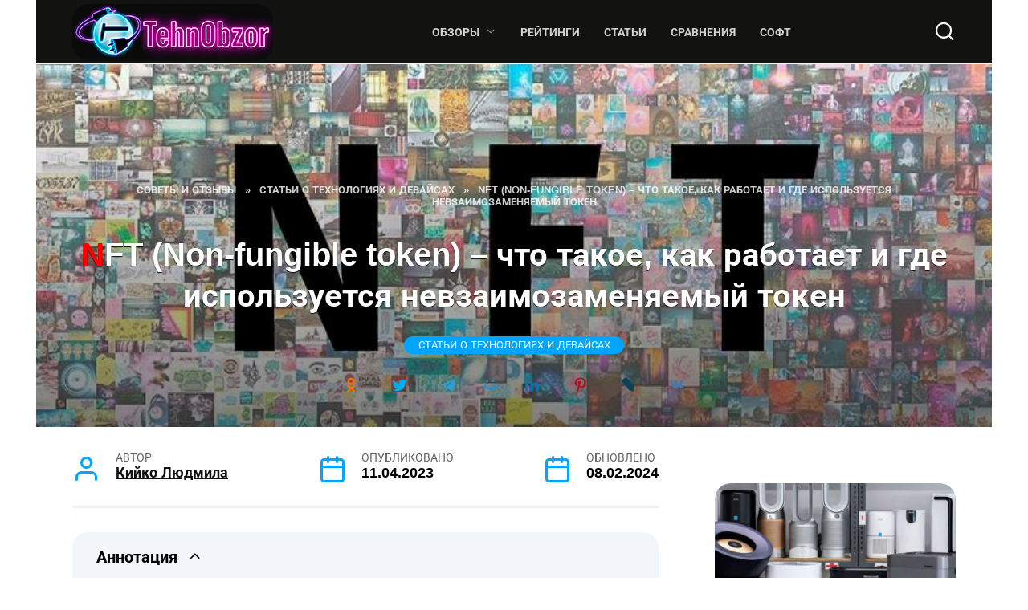

--- FILE ---
content_type: text/html; charset=UTF-8
request_url: https://tehnobzor.ru/stati/nft-chto-takoe/
body_size: 64856
content:
<!DOCTYPE html>
<html lang="ru-RU" prefix="og: https://ogp.me/ns#"> <head><meta http-equiv="Content-Type" content="text/html;charset=UTF-8"><script>document.seraph_accel_usbpb=document.createElement;seraph_accel_izrbpb={add:function(b,a=10){void 0===this.a[a]&&(this.a[a]=[]);this.a[a].push(b)},a:{}}</script> <meta name="viewport" content="width=device-width, initial-scale=1"> <title>Что такое NFT (Non-fungible Token), как работают и где используются невзаимозаменяемые токены – Руководство TehnObzor</title> <meta name="description" content="NFT (Non-fungible token) – это невзаимозаменяемые токены, которые основываются на блокчейне. Эти токены нельзя заменить, в отличие от фиатной (обыкновенной) валюты и криптовалюты."> <meta name="robots" content="follow, index, max-snippet:-1, max-video-preview:-1, max-image-preview:large"> <link rel="canonical" href="https://tehnobzor.ru/stati/nft-chto-takoe/"> <meta property="og:locale" content="ru_RU"> <meta property="og:type" content="article"> <meta property="og:title" content="Что такое NFT (Non-fungible Token), как работают и где используются невзаимозаменяемые токены – Руководство TehnObzor"> <meta property="og:description" content="NFT (Non-fungible token) – это невзаимозаменяемые токены, которые основываются на блокчейне. Эти токены нельзя заменить, в отличие от фиатной (обыкновенной) валюты и криптовалюты."> <meta property="og:url" content="https://tehnobzor.ru/stati/nft-chto-takoe/"> <meta property="og:site_name" content="TehnObzor — аналитические обзоры, рейтинги и статьи с экспертными советами"> <meta property="article:publisher" content="https://www.facebook.com/tehnobzor/"> <meta property="article:author" content="https://www.facebook.com/tehnobzor"> <meta property="article:tag" content="Полезное ПО"> <meta property="article:tag" content="Советы по гаджетам"> <meta property="article:tag" content="Термины"> <meta property="article:tag" content="Технологии"> <meta property="article:section" content="Статьи о технологиях и девайсах"> <meta property="og:updated_time" content="2024-02-08T22:24:07+03:00"> <meta property="og:image" content="https://tehnobzor.ru/wp-content/uploads/2023/04/nft-chto-takoe.jpg"> <meta property="og:image:secure_url" content="https://tehnobzor.ru/wp-content/uploads/2023/04/nft-chto-takoe.jpg"> <meta property="og:image:width" content="800"> <meta property="og:image:height" content="520"> <meta property="og:image:alt" content="Что такое NFT (Non-fungible token), как работают и где используются невзаимозаменяемые токены – Руководство TehnObzor"> <meta property="og:image:type" content="image/jpeg"> <meta name="twitter:card" content="summary_large_image"> <meta name="twitter:title" content="Что такое NFT (Non-fungible Token), как работают и где используются невзаимозаменяемые токены – Руководство TehnObzor"> <meta name="twitter:description" content="NFT (Non-fungible token) – это невзаимозаменяемые токены, которые основываются на блокчейне. Эти токены нельзя заменить, в отличие от фиатной (обыкновенной) валюты и криптовалюты."> <meta name="twitter:site" content="@tehnobzor"> <meta name="twitter:creator" content="@tehnobzor"> <meta name="twitter:image" content="https://tehnobzor.ru/wp-content/uploads/2023/04/nft-chto-takoe.jpg"> <meta name="twitter:label1" content="Автор"> <meta name="twitter:data1" content="Кийко Людмила"> <meta name="twitter:label2" content="Время чтения"> <meta name="twitter:data2" content="7 минут"> <link id="omgf-preload-0" rel="preload" href="/wp-content/uploads/omgf/google-fonts/montserrat-normal-cyrillic.woff2?ver=1770052664" as="font" type="font/woff2" crossorigin> <link id="omgf-preload-1" rel="preload" href="/wp-content/uploads/omgf/google-fonts/roboto-italic-cyrillic.woff2?ver=1770052664" as="font" type="font/woff2" crossorigin> <link id="omgf-preload-2" rel="preload" href="/wp-content/uploads/omgf/google-fonts/roboto-normal-cyrillic.woff2?ver=1770052664" as="font" type="font/woff2" crossorigin>       <script id="omgf-frontend-js-extra" type="o/js-lzl">
/* <![CDATA[ */
var omgf_frontend_i18n = {"info_box_alert_text":"Google Fonts were found on this page. Click here for more information.","info_box_notice_text":"There are potential issues in your configuration that require your attention.","info_box_admin_url":"https://tehnobzor.ru/wp-admin/options-general.php?page=optimize-webfonts","api_url":"https://tehnobzor.ru/wp-json/omgf/v1/adminbar-menu/status","nonce":"081b2f8b73"};
//# sourceURL=omgf-frontend-js-extra
/* ]]> */
</script> <script src="https://tehnobzor.ru/wp-content/plugins/host-webfonts-local/assets/js/omgf-frontend.min.js" id="omgf-frontend-js" defer data-wp-strategy="defer" type="o/js-lzl"></script> <script src="https://tehnobzor.ru/wp-includes/js/jquery/jquery.min.js" id="jquery-core-js" type="o/js-lzl"></script>   <link rel="preload" href="https://tehnobzor.ru/wp-content/themes/reboot/assets/fonts/wpshop-core.ttf" as="font" crossorigin><link rel="prefetch" href="https://tehnobzor.ru/wp-content/uploads/2023/04/nft-chto-takoe.jpg" as="image" crossorigin>  <link rel="icon" href="https://tehnobzor.ru/wp-content/uploads/2025/11/icon-100x100.png" sizes="32x32"> <link rel="icon" href="https://tehnobzor.ru/wp-content/uploads/2025/11/icon.png" sizes="192x192"> <link rel="apple-touch-icon" href="https://tehnobzor.ru/wp-content/uploads/2025/11/icon.png"> <meta name="msapplication-TileImage" content="https://tehnobzor.ru/wp-content/uploads/2025/11/icon.png">    <noscript><style>.lzl{display:none!important;}</style></noscript><style>img.lzl,img.lzl-ing{opacity:0.01;}img.lzl-ed{transition:opacity .25s ease-in-out;}</style><style id="wp-img-auto-sizes-contain-inline-css">img:is([sizes=auto i],[sizes^="auto," i]){contain-intrinsic-size:3000px 1500px}</style><style id="classic-theme-styles-inline-css"></style><link id="classic-theme-styles-inline-css-nonCrit" rel="stylesheet/lzl-nc" href="/wp-content/cache/seraphinite-accelerator/s/m/d/css/20b431ab6ecd62bdb35135b32eb9456a.100.css"><noscript lzl=""><link rel="stylesheet" href="/wp-content/cache/seraphinite-accelerator/s/m/d/css/20b431ab6ecd62bdb35135b32eb9456a.100.css"></noscript><style id="expert-review-style-css-crit" property="stylesheet" media="all">:root{--expert-review-main-bg:#f5f1f8;--expert-review-main-color:#5c0a93;--expert-review-main-color-gradient:#a74198;--expert-review-text-color:#302638;--expert-review-text-color-light:#5c0a93;--expert-review-like-color:#1d8200;--expert-review-dislike-color:#d30b17;--expert-review-color--purple-1:#5c0a93;--expert-review-color--blue-1:#277f94;--expert-review-color--blue-2:#1f3ea1;--expert-review-color--pink-1:#97249d;--expert-review-color--red-1:#bc2042;--expert-review-color--orange-1:#e99400;--expert-review-color--green-1:#828f11;--expert-review-color--green-2:#518f11;--expert-review-color--gray-1:#312d4b;--expert-review-color--gray-2:#626262;--expert-review-color--black-1:#111}.expert-review--color-green-1{--expert-review-main-bg:#f4f5ed;--expert-review-main-color:#828f11;--expert-review-main-color-gradient:#acbf09;--expert-review-text-color:#828f11;--expert-review-text-color-light:#828f11}.expert-review--color-green-2{--expert-review-main-bg:#f4f7f1;--expert-review-main-color:#518f11;--expert-review-main-color-gradient:#66be0a;--expert-review-text-color:#518f11;--expert-review-text-color-light:#518f11}.expert-review{background:var(--expert-review-main-bg);border-radius:4px;margin:2em 0}.expert-review-expert{position:relative;padding:25px 30px}@media (min-width:768px){.expert-review-expert{padding:25px 30px}}@media (min-width:768px){.expert-review-expert-bio{display:-webkit-box;display:-ms-flexbox;display:flex;-webkit-box-pack:justify;-ms-flex-pack:justify;justify-content:space-between;-webkit-box-align:center;-ms-flex-align:center;align-items:center}}.expert-review-expert-bio__avatar{position:relative;width:100%;width:60px;-webkit-box-flex:0;-ms-flex-positive:0;flex-grow:0;-ms-flex-preferred-size:0;flex-basis:0;max-width:100%;max-width:60px;height:60px;-ms-flex:0 0 60px;flex:0 0 60px;margin-right:10px;margin-bottom:10px;border-radius:50%;background-size:25px;overflow:hidden;background:var(--expert-review-main-color) url("data:image/svg+xml,%3Csvg xmlns='http://www.w3.org/2000/svg' viewBox='0 0 50 50'%3E%3Cpath d='M24.3 21.6c-4.7 0-8.5-3.8-8.5-8.5s3.8-8.5 8.5-8.5 8.5 3.8 8.5 8.5-3.8 8.5-8.5 8.5zm0-12.5c-2.2 0-3.9 1.8-3.9 3.9s1.8 3.9 3.9 3.9 3.9-1.8 3.9-3.9-1.8-3.9-3.9-3.9zm17 7c-.1.9-.5 1.4-1.3 1.4h-1.1c-.8 0-1.2-.4-1.3-1.4l-.8-8.7c-.1-.6-.1-.9-.1-1.1 0-1.2.9-1.8 2.7-1.8s2.7.6 2.7 1.8c0 .3 0 .7-.1 1.1l-.7 8.7zm-1.9 8.6c-.7 0-1.3-.2-1.8-.8-.5-.5-.8-1.1-.8-1.8s.2-1.3.8-1.8 1.1-.8 1.8-.8 1.3.2 1.8.8.8 1.1.8 1.8-.2 1.3-.8 1.8c-.5.5-1.1.8-1.8.8zm-15.1.5c-8.8 0-16 6.9-16 15.3 0 1.2.1 2.3.4 3.3 4.8.6 10.1 1 15.6 1s10.8-.3 15.6-1c.2-1.1.4-2.2.4-3.3 0-8.5-7.2-15.3-16-15.3zM34.5 40c-3 .3-6.7.5-10.2.5s-7.1-.2-10.2-.5c0-.6 0-1.1.1-1.7.9-4.4 4.4-8 10.1-8 5.7 0 9.2 3.6 10.1 8 .1.6.2 1.2.1 1.7z' fill='%23fff'/%3E%3C/svg%3E") center no-repeat}@media (min-width:768px){.expert-review-expert-bio__avatar{width:80px;height:80px;-webkit-box-flex:0;-ms-flex:0 0 80px;flex:0 0 80px;max-width:80px;margin-right:30px;margin-bottom:0}}.expert-review-expert-bio__avatar img{max-width:100%;height:100%;background:#fff}.expert-review-expert-bio__body{position:relative;width:100%;-webkit-box-flex:0;-webkit-box-flex:1;-ms-flex-positive:0;-ms-flex-positive:1;flex-grow:0;flex-grow:1;-ms-flex-preferred-size:0;flex-basis:0;max-width:100%;line-height:1.3}@media (min-width:768px){.expert-review-expert-bio__body{line-height:1.5}}@media (min-width:768px){.expert-review-expert-bio__body+.expert-review-expert-bio__button{margin-left:15px}}.expert-review-expert-bio-name{color:var(--expert-review-text-color-light)}@media (min-width:768px){.expert-review-expert-bio-name{font-size:1.1em}}.expert-review-expert-bio-description{font-size:.95em;opacity:.6;margin-right:10px}.expert-review-expert+.expert-review-qa:before,.expert-review-qa+.expert-review-score:before,.expert-review-score+.expert-review-pluses-minuses:before{content:"";position:absolute;top:0;left:0;right:0;width:100%;height:1px;background:#fff}.expert-review--color-green-1{background:#f4f5ed}.expert-review--color-green-1 .expert-review-button,.expert-review--color-green-1 .expert-review-expert-bio__avatar,.expert-review--color-green-1 .expert-review-qa__avatar,.expert-review--color-green-1 .expert-review-score-summary__average{background-color:#828f11}.expert-review--color-green-1 .expert-review-expert-bio-name,.expert-review--color-green-1 .expert-review-expert-header,.expert-review--color-green-1 .expert-review-pluses-minuses-header,.expert-review--color-green-1 .expert-review-qa-header,.expert-review--color-green-1 .expert-review-score-header,.expert-review--color-green-1 .expert-review-score-line__score{color:#828f11}.expert-review--color-green-2{background:#f4f7f1}.expert-review--color-green-2 .expert-review-button,.expert-review--color-green-2 .expert-review-expert-bio__avatar,.expert-review--color-green-2 .expert-review-qa__avatar,.expert-review--color-green-2 .expert-review-score-summary__average{background-color:#518f11}.expert-review--color-green-2 .expert-review-expert-bio-name,.expert-review--color-green-2 .expert-review-expert-header,.expert-review--color-green-2 .expert-review-pluses-minuses-header,.expert-review--color-green-2 .expert-review-qa-header,.expert-review--color-green-2 .expert-review-score-header,.expert-review--color-green-2 .expert-review-score-line__score{color:#518f11}@-webkit-keyframes loading{0%{opacity:.8}50%{opacity:.5}100%{opacity:.8}}@keyframes loading{0%{opacity:.8}50%{opacity:.5}100%{opacity:.8}}@-webkit-keyframes donut-spin{0%{-webkit-transform:rotate(0);transform:rotate(0)}100%{-webkit-transform:rotate(360deg);transform:rotate(360deg)}}@keyframes donut-spin{0%{-webkit-transform:rotate(0);transform:rotate(0)}100%{-webkit-transform:rotate(360deg);transform:rotate(360deg)}}</style><link rel="stylesheet/lzl-nc" property="stylesheet" media="all" id="expert-review-style-css" href="https://tehnobzor.ru/wp-content/cache/seraphinite-accelerator/s/m/d/css/5b034ef6e6d5567322adc1bbdfe36735.186e8.css"><noscript lzl=""><link rel="stylesheet" property="stylesheet" media="all" href="https://tehnobzor.ru/wp-content/cache/seraphinite-accelerator/s/m/d/css/5b034ef6e6d5567322adc1bbdfe36735.186e8.css"></noscript><link rel="stylesheet/lzl-nc" property="stylesheet" media="all" id="google-fonts-css" href="data:text/css,"><noscript lzl=""><link rel="stylesheet" property="stylesheet" media="all" href="data:text/css,"></noscript><style id="reboot-style-css-crit" property="stylesheet" media="all">@charset "UTF-8";:root{--swiper-theme-color:#007aff}:root{--swiper-navigation-size:44px}@keyframes swiper-preloader-spin{100%{transform:rotate(360deg)}}*,::after,::before{-webkit-box-sizing:border-box;box-sizing:border-box}html{font-family:sans-serif;line-height:1.15;-webkit-text-size-adjust:100%;-ms-text-size-adjust:100%;-ms-overflow-style:scrollbar;-webkit-tap-highlight-color:transparent}article,aside,figcaption,figure,footer,header,hgroup,main,nav,section{display:block}body{margin:0;font-family:-apple-system,BlinkMacSystemFont,"Segoe UI",Roboto,"Helvetica Neue",Arial,sans-serif,"Apple Color Emoji","Segoe UI Emoji","Segoe UI Symbol","Noto Color Emoji";font-size:1rem;font-weight:400;line-height:1.5;color:#111;text-align:left;background-color:#fff}[tabindex="-1"]:focus{outline:0!important}h1,h2,h3,h4,h5,h6{margin-top:0;margin-bottom:1rem}p{margin-top:0;margin-bottom:1rem}abbr[data-original-title],abbr[title]{text-decoration:underline;text-decoration:underline dotted;-webkit-text-decoration:underline dotted;cursor:help;border-bottom:0}dl,ol,ul{margin-top:0;margin-bottom:1rem}ol ol,ol ul,ul ol,ul ul{margin-bottom:0}blockquote{margin:0 0 1rem}b,strong{font-weight:bolder}small{font-size:80%}a{background-color:transparent;-webkit-text-decoration-skip:objects}a:not([href]):not([tabindex]){color:inherit;text-decoration:none}a:not([href]):not([tabindex]):focus,a:not([href]):not([tabindex]):hover{color:inherit;text-decoration:none}a:not([href]):not([tabindex]):focus{outline:0}img{vertical-align:middle;border-style:none}svg{overflow:hidden;vertical-align:middle}label{display:inline-block;margin-bottom:.5rem}button{border-radius:0}button:focus{outline:1px dotted;outline:5px auto -webkit-focus-ring-color}button,input,optgroup,select,textarea{margin:0;font-family:inherit;font-size:inherit;line-height:inherit}button,input{overflow:visible}button,select{text-transform:none}[type=reset],[type=submit],button,html [type=button]{-webkit-appearance:button}[type=button]::-moz-focus-inner,[type=reset]::-moz-focus-inner,[type=submit]::-moz-focus-inner,button::-moz-focus-inner{padding:0;border-style:none}input[type=checkbox],input[type=radio]{-webkit-box-sizing:border-box;box-sizing:border-box;padding:0}input[type=date],input[type=datetime-local],input[type=month],input[type=time]{-webkit-appearance:listbox}textarea{overflow:auto;resize:vertical}[type=number]::-webkit-inner-spin-button,[type=number]::-webkit-outer-spin-button{height:auto}[type=search]{outline-offset:-2px;-webkit-appearance:none}[type=search]::-webkit-search-cancel-button,[type=search]::-webkit-search-decoration{-webkit-appearance:none}::-webkit-file-upload-button{font:inherit;-webkit-appearance:button}[hidden]{display:none!important}@media print{*,::after,::before{text-shadow:none!important;-webkit-box-shadow:none!important;box-shadow:none!important}a:not(.btn){text-decoration:underline}abbr[title]::after{content:" (" attr(title) ")"}blockquote,pre{border:1px solid #adb5bd;page-break-inside:avoid}img,tr{page-break-inside:avoid}h2,h3,p{orphans:3;widows:3}h2,h3{page-break-after:avoid}}.screen-reader-text{border:0;clip:rect(1px,1px,1px,1px);clip-path:inset(50%);height:1px;margin:-1px;overflow:hidden;padding:0;position:absolute!important;width:1px;word-wrap:normal!important}.screen-reader-text:focus{background-color:#f1f1f1;border-radius:3px;-webkit-box-shadow:0 0 2px 2px rgba(0,0,0,.6);box-shadow:0 0 2px 2px rgba(0,0,0,.6);clip:auto!important;clip-path:none;color:#21759b;display:block;font-size:14px;font-size:.875rem;font-weight:700;height:auto;left:5px;line-height:normal;padding:15px 23px 14px;text-decoration:none;top:5px;width:auto;z-index:100000}#content[tabindex="-1"]:focus{outline:0}ol.wp-block-list:before,ol:not([class]):before,p:before,ul.wp-block-list:before,ul:not([class]):before{content:"";display:block;width:10em;overflow:hidden}.comment-reply-title,.comments-title,.h1,.h2,.h3,.h4,.h5,.h6,.related-posts__header,.section-block__title,h1,h2,h3,h4,h5,h6{margin:2em 0 1em}.h1,h1{font-size:1.625em;line-height:1.1}.h2,.related-posts__header,.section-block__title,h2{font-size:1.4375em;line-height:1.2}.comment-reply-title,.comments-title,.h3,h3{font-size:1.25em;line-height:1.3}@media (min-width:768px){.h1,h1{font-size:2.4375em;margin-bottom:.61538462em}.h2,.related-posts__header,.section-block__title,h2{font-size:1.9375em;margin-bottom:.77419355em}.comment-reply-title,.comments-title,.h3,h3{font-size:1.5625em;margin-bottom:.96em}}.comment-reply-title:first-child,.comments-title:first-child,.h1:first-child,.h2:first-child,.h3:first-child,.h4:first-child,.h5:first-child,.h6:first-child,.related-posts__header:first-child,.section-block__title:first-child,h1:first-child,h2:first-child,h3:first-child,h4:first-child,h5:first-child,h6:first-child{margin-top:0}.h1+.h2,.h1+.related-posts__header,.h1+.section-block__title,h1+h2{margin-top:1.2em}.h2+.comment-reply-title,.h2+.comments-title,.h2+.h3,.related-posts__header+.comment-reply-title,.related-posts__header+.comments-title,.related-posts__header+.h3,.section-block__title+.comment-reply-title,.section-block__title+.comments-title,.section-block__title+.h3,h2+h3{margin-top:1.3em}.comment-reply-title+.h4,.comments-title+.h4,.h3+.h4,h3+h4{margin-top:1.4em}.entry-content ol.wp-block-list,.entry-content ol:not([class]),.entry-content ul.wp-block-list,.entry-content ul:not([class]){margin:0 0 1.5em;max-width:47.5rem}img{max-width:100%;height:auto;vertical-align:bottom}p img:not(:only-child){vertical-align:baseline}.input,input[type=color],input[type=date],input[type=datetime-local],input[type=datetime],input[type=email],input[type=month],input[type=number],input[type=password],input[type=range],input[type=search],input[type=tel],input[type=text],input[type=time],input[type=url],input[type=week],select,textarea{padding:.375em .75em;line-height:1.5;color:#111;background-color:#fff;background-clip:padding-box;border:1px solid #ced4da;-webkit-transition:border-color .15s ease-in-out;transition:border-color .15s ease-in-out}.input::-ms-expand,input[type=color]::-ms-expand,input[type=date]::-ms-expand,input[type=datetime-local]::-ms-expand,input[type=datetime]::-ms-expand,input[type=email]::-ms-expand,input[type=month]::-ms-expand,input[type=number]::-ms-expand,input[type=password]::-ms-expand,input[type=range]::-ms-expand,input[type=search]::-ms-expand,input[type=tel]::-ms-expand,input[type=text]::-ms-expand,input[type=time]::-ms-expand,input[type=url]::-ms-expand,input[type=week]::-ms-expand,select::-ms-expand,textarea::-ms-expand{background-color:transparent;border:0}.input:focus,input[type=color]:focus,input[type=date]:focus,input[type=datetime-local]:focus,input[type=datetime]:focus,input[type=email]:focus,input[type=month]:focus,input[type=number]:focus,input[type=password]:focus,input[type=range]:focus,input[type=search]:focus,input[type=tel]:focus,input[type=text]:focus,input[type=time]:focus,input[type=url]:focus,input[type=week]:focus,select:focus,textarea:focus{color:#111;background-color:#fff;border-color:#4d3bfe;outline:0}.input::-webkit-input-placeholder,input[type=color]::-webkit-input-placeholder,input[type=date]::-webkit-input-placeholder,input[type=datetime-local]::-webkit-input-placeholder,input[type=datetime]::-webkit-input-placeholder,input[type=email]::-webkit-input-placeholder,input[type=month]::-webkit-input-placeholder,input[type=number]::-webkit-input-placeholder,input[type=password]::-webkit-input-placeholder,input[type=range]::-webkit-input-placeholder,input[type=search]::-webkit-input-placeholder,input[type=tel]::-webkit-input-placeholder,input[type=text]::-webkit-input-placeholder,input[type=time]::-webkit-input-placeholder,input[type=url]::-webkit-input-placeholder,input[type=week]::-webkit-input-placeholder,select::-webkit-input-placeholder,textarea::-webkit-input-placeholder{color:rgba(17,17,17,.5);opacity:1}.input::-moz-placeholder,input[type=color]::-moz-placeholder,input[type=date]::-moz-placeholder,input[type=datetime-local]::-moz-placeholder,input[type=datetime]::-moz-placeholder,input[type=email]::-moz-placeholder,input[type=month]::-moz-placeholder,input[type=number]::-moz-placeholder,input[type=password]::-moz-placeholder,input[type=range]::-moz-placeholder,input[type=search]::-moz-placeholder,input[type=tel]::-moz-placeholder,input[type=text]::-moz-placeholder,input[type=time]::-moz-placeholder,input[type=url]::-moz-placeholder,input[type=week]::-moz-placeholder,select::-moz-placeholder,textarea::-moz-placeholder{color:rgba(17,17,17,.5);opacity:1}.input:-ms-input-placeholder,input[type=color]:-ms-input-placeholder,input[type=date]:-ms-input-placeholder,input[type=datetime-local]:-ms-input-placeholder,input[type=datetime]:-ms-input-placeholder,input[type=email]:-ms-input-placeholder,input[type=month]:-ms-input-placeholder,input[type=number]:-ms-input-placeholder,input[type=password]:-ms-input-placeholder,input[type=range]:-ms-input-placeholder,input[type=search]:-ms-input-placeholder,input[type=tel]:-ms-input-placeholder,input[type=text]:-ms-input-placeholder,input[type=time]:-ms-input-placeholder,input[type=url]:-ms-input-placeholder,input[type=week]:-ms-input-placeholder,select:-ms-input-placeholder,textarea:-ms-input-placeholder{color:rgba(17,17,17,.5);opacity:1}.input::-ms-input-placeholder,input[type=color]::-ms-input-placeholder,input[type=date]::-ms-input-placeholder,input[type=datetime-local]::-ms-input-placeholder,input[type=datetime]::-ms-input-placeholder,input[type=email]::-ms-input-placeholder,input[type=month]::-ms-input-placeholder,input[type=number]::-ms-input-placeholder,input[type=password]::-ms-input-placeholder,input[type=range]::-ms-input-placeholder,input[type=search]::-ms-input-placeholder,input[type=tel]::-ms-input-placeholder,input[type=text]::-ms-input-placeholder,input[type=time]::-ms-input-placeholder,input[type=url]::-ms-input-placeholder,input[type=week]::-ms-input-placeholder,select::-ms-input-placeholder,textarea::-ms-input-placeholder{color:rgba(17,17,17,.5);opacity:1}.input::placeholder,input[type=color]::placeholder,input[type=date]::placeholder,input[type=datetime-local]::placeholder,input[type=datetime]::placeholder,input[type=email]::placeholder,input[type=month]::placeholder,input[type=number]::placeholder,input[type=password]::placeholder,input[type=range]::placeholder,input[type=search]::placeholder,input[type=tel]::placeholder,input[type=text]::placeholder,input[type=time]::placeholder,input[type=url]::placeholder,input[type=week]::placeholder,select::placeholder,textarea::placeholder{color:rgba(17,17,17,.5);opacity:1}.input:disabled,.input[readonly],input[type=color]:disabled,input[type=color][readonly],input[type=date]:disabled,input[type=date][readonly],input[type=datetime-local]:disabled,input[type=datetime-local][readonly],input[type=datetime]:disabled,input[type=datetime][readonly],input[type=email]:disabled,input[type=email][readonly],input[type=month]:disabled,input[type=month][readonly],input[type=number]:disabled,input[type=number][readonly],input[type=password]:disabled,input[type=password][readonly],input[type=range]:disabled,input[type=range][readonly],input[type=search]:disabled,input[type=search][readonly],input[type=tel]:disabled,input[type=tel][readonly],input[type=text]:disabled,input[type=text][readonly],input[type=time]:disabled,input[type=time][readonly],input[type=url]:disabled,input[type=url][readonly],input[type=week]:disabled,input[type=week][readonly],select:disabled,select[readonly],textarea:disabled,textarea[readonly]{background-color:#e9ecef;opacity:1}.btn,.comment-respond .form-submit input{display:inline-block;font-weight:400;text-align:center;vertical-align:middle;-webkit-user-select:none;-moz-user-select:none;-ms-user-select:none;user-select:none;border:1px solid transparent;padding:.375rem .75rem;line-height:1.5;background:#4d3bfe;color:#fff;-webkit-transition:all .3s;transition:all .3s;text-decoration:none}.btn:focus,.btn:hover,.comment-respond .form-submit input:focus,.comment-respond .form-submit input:hover{text-decoration:none}.btn.focus,.btn:focus,.comment-respond .form-submit input.focus,.comment-respond .form-submit input:focus{outline:0;-webkit-box-shadow:0 0 0 .2rem rgba(0,123,255,.25);box-shadow:0 0 0 .2rem rgba(0,123,255,.25)}.btn.disabled,.btn:disabled,.comment-respond .form-submit input.disabled,.comment-respond .form-submit input:disabled{opacity:.65;-webkit-box-shadow:none;box-shadow:none}.btn:not(:disabled):not(.disabled),.comment-respond .form-submit input:not(:disabled):not(.disabled){cursor:pointer}.btn:not(:disabled):not(.disabled).active,.btn:not(:disabled):not(.disabled):active,.comment-respond .form-submit input:not(:disabled):not(.disabled).active,.comment-respond .form-submit input:not(:disabled):not(.disabled):active{-webkit-box-shadow:inset 0 3px 5px rgba(0,0,0,.125);box-shadow:inset 0 3px 5px rgba(0,0,0,.125)}.btn:not(:disabled):not(.disabled).active:focus,.btn:not(:disabled):not(.disabled):active:focus,.comment-respond .form-submit input:not(:disabled):not(.disabled).active:focus,.comment-respond .form-submit input:not(:disabled):not(.disabled):active:focus{-webkit-box-shadow:0 0 0 .2rem rgba(0,123,255,.25),inset 0 3px 5px rgba(0,0,0,.125);box-shadow:0 0 0 .2rem rgba(0,123,255,.25),inset 0 3px 5px rgba(0,0,0,.125)}@-webkit-keyframes donut-spin{0%{-webkit-transform:rotate(0);transform:rotate(0)}100%{-webkit-transform:rotate(360deg);transform:rotate(360deg)}}@keyframes donut-spin{0%{-webkit-transform:rotate(0);transform:rotate(0)}100%{-webkit-transform:rotate(360deg);transform:rotate(360deg)}}.animation,.entry-tag{-webkit-transition:all .3s ease;transition:all .3s ease}@-webkit-keyframes flash{50%,from,to{opacity:1}25%,75%{opacity:.5}}@keyframes flash{50%,from,to{opacity:1}25%,75%{opacity:.5}}.social-button{position:relative;display:-webkit-inline-box;display:-ms-inline-flexbox;display:inline-flex;padding:0 .5em;height:2em;margin:0 2px;background:#5a80b1;cursor:pointer;-webkit-transition:all .3s;transition:all .3s;-webkit-box-align:center;-ms-flex-align:center;align-items:center}@media (min-width:576px){.social-button{margin:0 4px}}.social-button:before{content:"";display:block;height:100%;margin-left:.2em;margin-right:.2em;width:1.5em;text-align:center;color:#fff}.social-button--vkontakte{background:0 0}.social-button--vkontakte:hover{background:0 0;background:rgba(0,0,0,.05)}.social-button--vkontakte:before{background:url("data:image/svg+xml,%3Csvg viewBox='0 0 24 24' xmlns='http://www.w3.org/2000/svg'%3E%3Cpath d='M12.785 16.241s.288-.032.436-.194c.136-.148.132-.427.132-.427s-.02-1.304.576-1.496c.588-.19 1.341 1.26 2.14 1.818.605.422 1.064.33 1.064.33l2.137-.03s1.117-.071.587-.964c-.043-.073-.308-.661-1.588-1.87-1.34-1.264-1.16-1.059.453-3.246.983-1.332 1.376-2.145 1.253-2.493-.117-.332-.84-.244-.84-.244l-2.406.015s-.178-.025-.31.056c-.13.079-.212.262-.212.262s-.382 1.03-.89 1.907c-1.07 1.85-1.499 1.948-1.674 1.832-.407-.267-.305-1.075-.305-1.648 0-1.793.267-2.54-.521-2.733-.262-.065-.454-.107-1.123-.114-.858-.009-1.585.003-1.996.208-.274.136-.485.44-.356.457.159.022.519.099.71.363.246.341.237 1.107.237 1.107s.142 2.11-.33 2.371c-.325.18-.77-.187-1.725-1.865-.489-.859-.859-1.81-.859-1.81s-.07-.176-.198-.272c-.154-.115-.37-.151-.37-.151l-2.286.015s-.343.01-.469.161C3.94 7.721 4.043 8 4.043 8s1.79 4.258 3.817 6.403c1.858 1.967 3.968 1.838 3.968 1.838h.957z' fill='%234A76A8' fill-rule='evenodd'/%3E%3C/svg%3E") center no-repeat}.social-button--odnoklassniki{background:0 0}.social-button--odnoklassniki:hover{background:0 0;background:rgba(0,0,0,.05)}.social-button--odnoklassniki:before{background:url("data:image/svg+xml,%3Csvg viewBox='0 0 24 24' xmlns='http://www.w3.org/2000/svg'%3E%3Cg fill='%23F2720C' fill-rule='evenodd'%3E%3Cpath d='M11.674 6.536a1.69 1.69 0 0 0-1.688 1.688c0 .93.757 1.687 1.688 1.687a1.69 1.69 0 0 0 1.688-1.687 1.69 1.69 0 0 0-1.688-1.688zm0 5.763a4.08 4.08 0 0 1-4.076-4.075 4.08 4.08 0 0 1 4.076-4.077 4.08 4.08 0 0 1 4.077 4.077 4.08 4.08 0 0 1-4.077 4.075zM10.025 15.624a7.633 7.633 0 0 1-2.367-.98 1.194 1.194 0 0 1 1.272-2.022 5.175 5.175 0 0 0 5.489 0 1.194 1.194 0 1 1 1.272 2.022 7.647 7.647 0 0 1-2.367.98l2.279 2.28a1.194 1.194 0 0 1-1.69 1.688l-2.238-2.24-2.24 2.24a1.193 1.193 0 1 1-1.689-1.689l2.279-2.279'/%3E%3C/g%3E%3C/svg%3E") center no-repeat}.social-button--moimir{background:0 0}.social-button--moimir:hover{background:0 0;background:rgba(0,0,0,.05)}.social-button--moimir:before{background:url("data:image/svg+xml,%3Csvg viewBox='0 0 24 24' xmlns='http://www.w3.org/2000/svg'%3E%3Cpath d='M8.889 9.667a1.333 1.333 0 1 0 0-2.667 1.333 1.333 0 0 0 0 2.667zm6.222 0a1.333 1.333 0 1 0 0-2.667 1.333 1.333 0 0 0 0 2.667zm4.77 6.108l-1.802-3.028a.879.879 0 0 0-1.188-.307.843.843 0 0 0-.313 1.166l.214.36a6.71 6.71 0 0 1-4.795 1.996 6.711 6.711 0 0 1-4.792-1.992l.217-.364a.844.844 0 0 0-.313-1.166.878.878 0 0 0-1.189.307l-1.8 3.028a.844.844 0 0 0 .312 1.166.88.88 0 0 0 1.189-.307l.683-1.147a8.466 8.466 0 0 0 5.694 2.18 8.463 8.463 0 0 0 5.698-2.184l.685 1.151a.873.873 0 0 0 1.189.307.844.844 0 0 0 .312-1.166z' fill='%23168DE2' fill-rule='evenodd'/%3E%3C/svg%3E") center no-repeat}.social-button--linkedin{background:0 0}.social-button--linkedin:hover{background:0 0;background:rgba(0,0,0,.05)}.social-button--linkedin:before{background:url("data:image/svg+xml,%3Csvg viewBox='0 0 512 512' xmlns='http://www.w3.org/2000/svg'%3E%3Cpath d='M211.692 211.692h61.305v31.425h0.876c8.529-15.298 29.409-31.425 60.522-31.425 64.712 0 76.68 40.284 76.68 92.677v106.707h-63.903v-94.596c0-22.564-0.461-51.586-33.24-51.586-33.282 0-38.36 24.572-38.36 49.947v96.235h-63.88v-199.384z' fill='%230077B5' fill-rule='evenodd'/%3E%3Cpath d='M100.924 211.692h66.462v199.384h-66.462v-199.384z' fill='%230077B5' fill-rule='evenodd'/%3E%3Cpath d='M167.384 156.308c0 18.353-14.879 33.23-33.23 33.23s-33.23-14.879-33.23-33.23c0-18.353 14.879-33.23 33.23-33.23s33.23 14.879 33.23 33.23z' fill='%230077B5' fill-rule='evenodd'/%3E%3C/svg%3E") center no-repeat}.social-button--pinterest{background:0 0}.social-button--pinterest:hover{background:0 0;background:rgba(0,0,0,.05)}.social-button--pinterest:before{background:url("data:image/svg+xml,%3Csvg viewBox='0 0 24 24' xmlns='http://www.w3.org/2000/svg'%3E%3Cpath d='M6 9.742c0 1.58.599 2.986 1.884 3.51.21.087.4.003.46-.23.043-.16.144-.568.189-.738.06-.23.037-.31-.133-.512-.37-.436-.608-1.001-.608-1.802 0-2.322 1.74-4.402 4.53-4.402 2.471 0 3.829 1.508 3.829 3.522 0 2.65-1.174 4.887-2.917 4.887-.963 0-1.683-.795-1.452-1.77.276-1.165.812-2.421.812-3.262 0-.752-.405-1.38-1.24-1.38-.985 0-1.775 1.017-1.775 2.38 0 .867.293 1.454.293 1.454L8.69 16.406c-.352 1.487-.053 3.309-.028 3.492.015.11.155.136.22.054.09-.119 1.262-1.564 1.66-3.008.113-.409.647-2.526.647-2.526.32.61 1.254 1.145 2.248 1.145 2.957 0 4.964-2.693 4.964-6.298C18.4 6.539 16.089 4 12.576 4 8.204 4 6 7.13 6 9.742z' fill='%23BD081C' fill-rule='evenodd'/%3E%3C/svg%3E") center no-repeat}.social-button--twitter{background:0 0}.social-button--twitter:hover{background:0 0;background:rgba(0,0,0,.05)}.social-button--twitter:before{background:url("data:image/svg+xml,%3Csvg viewBox='0 0 24 24' xmlns='http://www.w3.org/2000/svg'%3E%3Cpath d='M20 7.539a6.56 6.56 0 0 1-1.885.517 3.294 3.294 0 0 0 1.443-1.816 6.575 6.575 0 0 1-2.085.796 3.283 3.283 0 0 0-5.593 2.994A9.32 9.32 0 0 1 5.114 6.6a3.28 3.28 0 0 0 1.016 4.382 3.274 3.274 0 0 1-1.487-.41v.041a3.285 3.285 0 0 0 2.633 3.218 3.305 3.305 0 0 1-1.482.056 3.286 3.286 0 0 0 3.066 2.28A6.585 6.585 0 0 1 4 17.524 9.291 9.291 0 0 0 9.032 19c6.038 0 9.34-5 9.34-9.337 0-.143-.004-.285-.01-.425A6.672 6.672 0 0 0 20 7.538z' fill='%2300ACED' fill-rule='evenodd'/%3E%3C/svg%3E") center no-repeat}.social-button--livejournal{background:0 0}.social-button--livejournal:hover{background:0 0;background:rgba(0,0,0,.05)}.social-button--livejournal:before{background:url("data:image/svg+xml,%3Csvg viewBox='0 0 24 24' xmlns='http://www.w3.org/2000/svg'%3E%3Cg fill='none' fill-rule='evenodd'%3E%3Cpath d='M17.815 13.3c.438 2.114.868 4.221 1.306 6.336.037.178-.148.385-.334.311-2.025-.741-4.006-1.49-6.01-2.24a.625.625 0 0 1-.318-.23l-7.39-8.903c-.067-.082-.082-.215-.06-.32.312-1.23.72-2.143 1.752-3.019C7.799 4.36 8.779 4.1 10.047 4.004c.156-.015.223.014.312.133 2.418 2.909 4.837 5.817 7.248 8.725a.888.888 0 0 1 .208.438z' fill='%230D425A'/%3E%3Cpath d='M6.175 8.462c.69-1.795 2.3-3.004 3.835-3.301l-.185-.223a4.242 4.242 0 0 0-3.85 3.272l.2.252z' fill='%230D425A'/%3E%3Cpath d='M10.53 5.792c-1.744.326-3.124 1.513-3.851 3.271l.905 1.091c.787-1.78 2.3-2.997 3.836-3.302l-.89-1.06zm2.76 7.827L9.364 8.9a6.119 6.119 0 0 0-1.269 1.87l4.89 5.89c.289-.385.867-2.359.303-3.041zM9.647 8.633l3.947 4.748c.445.542 2.456.327 3.086-.193l-4.756-5.72c-.793.156-1.587.564-2.277 1.165zm7.308 5.045c-.609.46-1.9.735-2.931.527.074.823-.096 1.892-.616 2.745l1.885.712 1.528.564c.223-.378.542-.608.913-.764l-.35-1.692-.43-2.092z' fill='%230D425A'/%3E%3C/g%3E%3C/svg%3E") center no-repeat}.social-button--telegram{background:0 0}.social-button--telegram:hover{background:0 0;background:rgba(0,0,0,.05)}.social-button--telegram:before{background:url("data:image/svg+xml,%3Csvg viewBox='0 0 24 24' xmlns='http://www.w3.org/2000/svg'%3E%3Cpath d='M18.92 6.089L4.747 11.555c-.967.388-.962.928-.176 1.168l3.534 1.104 1.353 4.146c.164.454.083.634.56.634.368 0 .53-.168.736-.368.13-.127.903-.88 1.767-1.719l3.677 2.717c.676.373 1.165.18 1.333-.628l2.414-11.374c.247-.99-.378-1.44-1.025-1.146zM8.66 13.573l7.967-5.026c.398-.242.763-.112.463.154l-6.822 6.155-.265 2.833-1.343-4.116z' fill='%23289FD9' fill-rule='evenodd'/%3E%3C/svg%3E") center no-repeat}.social-button--youtube{background:0 0}.social-button--youtube:hover{background:0 0;background:rgba(0,0,0,.05)}.social-button--youtube:before{background:url("data:image/svg+xml,%3Csvg viewBox='0 0 512 512' xmlns='http://www.w3.org/2000/svg'%3E%3Cpath d='M462.308 171.799c0 0-4.111-29.026-16.774-41.771-16.034-16.774-33.96-16.857-42.183-17.843-58.875-4.276-147.269-4.276-147.269-4.276h-0.164c0 0-88.394 0-147.269 4.276-8.223 0.987-26.148 1.069-42.183 17.843-12.663 12.745-16.692 41.771-16.692 41.771s-4.194 34.042-4.194 68.166v31.904c0 34.042 4.194 68.166 4.194 68.166s4.111 29.026 16.692 41.771c16.034 16.774 37.084 16.199 46.458 18.008 33.713 3.207 143.157 4.194 143.157 4.194s88.476-0.164 147.351-4.358c8.223-0.987 26.148-1.069 42.183-17.843 12.663-12.745 16.774-41.771 16.774-41.771s4.194-34.042 4.194-68.166v-31.904c-0.082-34.042-4.276-68.166-4.276-68.166zM212.502 310.599v-118.325l113.72 59.368-113.72 58.957z' fill='%23FF0000' fill-rule='evenodd'/%3E%3C/svg%3E") center no-repeat}.social-button--yandexzen{background:0 0}.social-button--yandexzen:hover{background:0 0;background:rgba(0,0,0,.05)}.social-button--yandexzen:before{background:url("data:image/svg+xml,%3Csvg xmlns='http://www.w3.org/2000/svg' viewBox='0 0 24 24'%3E%3Cpath fill='%23383B3F' d='M3 11.5c0-4 0-6 1.3-7.3C5.5 3 7.5 3 11.5 3c0 3.6-.1 5.7-1.5 7-1.3 1.4-3.4 1.5-7 1.5zm7 2.5c-1.4-1.4-3.4-1.5-7-1.5v-.9V12.4c0 4.1 0 6.1 1.3 7.4C5.5 21 7.5 21 11.5 21c0-3.6-.1-5.7-1.5-7zm9.7-9.7C18.5 3 16.5 3 12.5 3c0 3.6.1 5.7 1.5 7 1.4 1.4 3.4 1.5 7 1.5v.9V11.6c0-4 0-6.1-1.3-7.3zM14 14c-1.4 1.4-1.5 3.4-1.5 7 4 0 6 0 7.3-1.3 1.3-1.3 1.3-3.3 1.3-7.3-3.7.1-5.8.2-7.1 1.6z'/%3E%3C/svg%3E") center no-repeat}.social-buttons--square .social-button{padding:0 .1em;width:2em;height:2em}.social-buttons--circle .social-button{border-radius:50%}.humburger{position:relative;display:inline-block;cursor:pointer;width:24px;height:16px}.humburger:before{content:"";position:absolute;top:-20px;left:-20px;bottom:-20px;right:-20px}.humburger span{position:absolute;display:block;width:100%;height:2px;background:#333;left:50%;margin-left:-12px;-webkit-transition:background-color .3s,opacity .3s,-webkit-transform .3s;transition:background-color .3s,opacity .3s,-webkit-transform .3s;transition:transform .3s,background-color .3s,opacity .3s;transition:transform .3s,background-color .3s,opacity .3s,-webkit-transform .3s}.humburger span:first-child{top:0}.humburger span:nth-child(2){top:50%;margin-top:-1px}.humburger span:last-child{bottom:0}::-moz-selection{background-color:#4d3bfe;color:#fff}::selection{background-color:#4d3bfe;color:#fff}html{position:relative;min-height:100%}body{font-family:Montserrat,Arial,"Helvetica Neue",Helvetica,sans-serif;font-size:16px;background:#fff;margin-bottom:121px;word-wrap:break-word;overflow-wrap:break-word}a,a:visited{color:#111}.pseudo-link:active,.pseudo-link:focus,.pseudo-link:hover,a:active,a:focus,a:hover{color:#4d3bfe}a:focus{outline:thin dotted}a:active,a:hover{outline:0}.js-link,.pseudo-link{color:#222;cursor:pointer;text-decoration:underline}.comment-list .bypostauthor>.comment-body .comment-author:after,.entry-author:before,.entry-comments:before,.entry-content blockquote:not(.wpremark).check:before,.entry-content blockquote:not(.wpremark).danger:before,.entry-content blockquote:not(.wpremark).info:before,.entry-content blockquote:not(.wpremark).is-style-check:before,.entry-content blockquote:not(.wpremark).is-style-danger:before,.entry-content blockquote:not(.wpremark).is-style-info:before,.entry-content blockquote:not(.wpremark).is-style-question:before,.entry-content blockquote:not(.wpremark).is-style-quote:before,.entry-content blockquote:not(.wpremark).is-style-thumbs-down:before,.entry-content blockquote:not(.wpremark).is-style-thumbs-up:before,.entry-content blockquote:not(.wpremark).is-style-warning:before,.entry-content blockquote:not(.wpremark).question:before,.entry-content blockquote:not(.wpremark).quote:before,.entry-content blockquote:not(.wpremark).thumbs-down:before,.entry-content blockquote:not(.wpremark).thumbs-up:before,.entry-content blockquote:not(.wpremark).warning:before,.entry-date:before,.entry-time:before,.entry-views:before,.footer-navigation ul li.menu-item-has-children:after,.footer-navigation ul li.menu-item-has-children>a:after,.footer-navigation ul li.menu-item-has-children>span:after,.home-text blockquote:not(.wpremark).check:before,.home-text blockquote:not(.wpremark).danger:before,.home-text blockquote:not(.wpremark).info:before,.home-text blockquote:not(.wpremark).is-style-check:before,.home-text blockquote:not(.wpremark).is-style-danger:before,.home-text blockquote:not(.wpremark).is-style-info:before,.home-text blockquote:not(.wpremark).is-style-question:before,.home-text blockquote:not(.wpremark).is-style-quote:before,.home-text blockquote:not(.wpremark).is-style-thumbs-down:before,.home-text blockquote:not(.wpremark).is-style-thumbs-up:before,.home-text blockquote:not(.wpremark).is-style-warning:before,.home-text blockquote:not(.wpremark).question:before,.home-text blockquote:not(.wpremark).quote:before,.home-text blockquote:not(.wpremark).thumbs-down:before,.home-text blockquote:not(.wpremark).thumbs-up:before,.home-text blockquote:not(.wpremark).warning:before,.main-navigation ul li.menu-item-has-children:after,.main-navigation ul li.menu-item-has-children>a:after,.main-navigation ul li.menu-item-has-children>span:after,.post-card__author:before,.post-card__comments:before,.post-card__date:before,.post-card__like:before,.post-card__views:before,.scrolltop:before,.search-form .search-submit:before,.search-icon,.table-of-contents__hide:after,.taxonomy-description blockquote:not(.wpremark).check:before,.taxonomy-description blockquote:not(.wpremark).danger:before,.taxonomy-description blockquote:not(.wpremark).info:before,.taxonomy-description blockquote:not(.wpremark).is-style-check:before,.taxonomy-description blockquote:not(.wpremark).is-style-danger:before,.taxonomy-description blockquote:not(.wpremark).is-style-info:before,.taxonomy-description blockquote:not(.wpremark).is-style-question:before,.taxonomy-description blockquote:not(.wpremark).is-style-quote:before,.taxonomy-description blockquote:not(.wpremark).is-style-thumbs-down:before,.taxonomy-description blockquote:not(.wpremark).is-style-thumbs-up:before,.taxonomy-description blockquote:not(.wpremark).is-style-warning:before,.taxonomy-description blockquote:not(.wpremark).question:before,.taxonomy-description blockquote:not(.wpremark).quote:before,.taxonomy-description blockquote:not(.wpremark).thumbs-down:before,.taxonomy-description blockquote:not(.wpremark).thumbs-up:before,.taxonomy-description blockquote:not(.wpremark).warning:before,.top-menu ul li.menu-item-has-children>a:after,.top-menu ul li.menu-item-has-children>span:after,.widget-area .widget_nav_menu .menu-item-has-children:after,[class*=" wci-"],[class^=wci-]{font-family:wpshop-core!important;speak:none;font-style:normal;font-weight:400;font-variant:normal;text-transform:none;line-height:1;-webkit-font-smoothing:antialiased;-moz-osx-font-smoothing:grayscale}.comment-reply-title,.comments-title,.h1,.h2,.h3,.h4,.h5,.h6,.related-posts__header,.section-block__title,h1,h2,h3,h4,h5,h6{font-weight:700}.btn,.comment-respond .form-submit input{padding:.6rem 1.5rem;-webkit-box-shadow:0 15px 30px -18px rgba(0,0,0,.9);box-shadow:0 15px 30px -18px rgba(0,0,0,.9);border-radius:4px}.btn:focus,.btn:hover,.comment-respond .form-submit input:focus,.comment-respond .form-submit input:hover{-webkit-box-shadow:0 15px 35px -16px rgba(0,0,0,.9);box-shadow:0 15px 35px -16px rgba(0,0,0,.9);-webkit-transform:translateY(-3px) translateZ(0);transform:translateY(-3px) translateZ(0)}.btn:not(:disabled):not(.disabled).active,.btn:not(:disabled):not(.disabled):active,.comment-respond .form-submit input:not(:disabled):not(.disabled).active,.comment-respond .form-submit input:not(:disabled):not(.disabled):active{-webkit-box-shadow:0 12px 30px -18px rgba(0,0,0,.9);box-shadow:0 12px 30px -18px rgba(0,0,0,.9);-webkit-transform:translateY(1px) translateZ(0);transform:translateY(1px) translateZ(0)}.block-after-site,.main-navigation-inner,.related-posts,.section-block,.section-html,.site-content,.site-footer-inner,.site-header-inner{padding-left:20px;padding-right:20px}@media (min-width:768px){.block-after-site,.main-navigation-inner,.related-posts,.section-block,.section-html,.site-content,.site-footer-inner,.site-header-inner{padding-left:45px;padding-right:45px}}@media (min-width:1400px){.block-after-site,.main-navigation-inner,.related-posts,.section-block,.section-html,.site-content,.site-footer-inner,.site-header-inner{padding-left:45px;padding-right:45px}}.site{overflow:hidden}.container,.fixed.block-after-site,.fixed.main-navigation-inner,.fixed.related-posts,.fixed.section-block,.fixed.section-html,.fixed.site-content,.fixed.site-footer-inner,.fixed.site-header-inner,.footer-navigation.fixed,.main-navigation.fixed,.site-footer.fixed,.site-header.fixed{width:100%;margin-left:auto;margin-right:auto}@media (min-width:768px){.container,.fixed.block-after-site,.fixed.main-navigation-inner,.fixed.related-posts,.fixed.section-block,.fixed.section-html,.fixed.site-content,.fixed.site-footer-inner,.fixed.site-header-inner,.footer-navigation.fixed,.main-navigation.fixed,.site-footer.fixed,.site-header.fixed{max-width:720px}}@media (min-width:992px){.container,.fixed.block-after-site,.fixed.main-navigation-inner,.fixed.related-posts,.fixed.section-block,.fixed.section-html,.fixed.site-content,.fixed.site-footer-inner,.fixed.site-header-inner,.footer-navigation.fixed,.main-navigation.fixed,.site-footer.fixed,.site-header.fixed{max-width:960px}}@media (min-width:1200px){.container,.fixed.block-after-site,.fixed.main-navigation-inner,.fixed.related-posts,.fixed.section-block,.fixed.section-html,.fixed.site-content,.fixed.site-footer-inner,.fixed.site-header-inner,.footer-navigation.fixed,.main-navigation.fixed,.site-footer.fixed,.site-header.fixed{max-width:1190px}}.site-content{position:relative;background:#fff;padding-top:30px}.card-slider-container+.site-content,.mobile-menu-placeholder+.site-content{margin-top:-30px}.site-content-inner{display:-webkit-box;display:-ms-flexbox;display:flex;-ms-flex-wrap:wrap;flex-wrap:wrap}.content-area{position:relative;width:100%;-ms-flex-preferred-size:auto;flex-basis:auto;-webkit-box-flex:1;-ms-flex-positive:1;flex-grow:1;min-height:1px;-webkit-box-ordinal-group:2;-ms-flex-order:1;order:1}@media (min-width:992px){.content-area{max-width:calc(100% - 300px);-webkit-box-flex:0;-ms-flex:0 0 calc(100% - 300px);flex:0 0 calc(100% - 300px);padding-right:70px}}.widget-area{display:none;position:relative;width:100%;max-width:300px;-webkit-box-flex:0;-webkit-box-flex:1;-ms-flex:0 0 300px;flex:0 0 300px;-ms-flex-preferred-size:0;flex-basis:0;-ms-flex-positive:1;flex-grow:1;min-height:1px;-webkit-box-ordinal-group:3;-ms-flex-order:2;order:2}@media (min-width:992px){.widget-area{display:block;padding-bottom:30px}}.site-header{position:relative;-webkit-box-shadow:inset 0 -1px 0 0 #f2f5f9;box-shadow:inset 0 -1px 0 0 #f2f5f9;padding-top:20px;padding-bottom:20px;background-color:#fff;margin-bottom:30px}@media (min-width:768px){.site-header{background-repeat:no-repeat;background-position:center center}}.site-header+.main-navigation{margin-top:-30px}.main-navigation+.mobile-menu-placeholder.open,.site-header+.mobile-menu-placeholder.open{margin-top:-30px}.site-header-inner{position:relative}@media (min-width:768px){.site-header-inner{display:-webkit-box;display:-ms-flexbox;display:flex;-webkit-box-pack:justify;-ms-flex-pack:justify;justify-content:space-between;-webkit-box-align:center;-ms-flex-align:center;align-items:center}}.site-branding{text-align:center;padding-left:40px;padding-right:40px;display:-webkit-box;display:-ms-flexbox;display:flex;-ms-flex-wrap:wrap;flex-wrap:wrap;-webkit-box-align:center;-ms-flex-align:center;align-items:center;-webkit-box-pack:center;-ms-flex-pack:center;justify-content:center}@media (min-width:768px){.site-branding{padding-right:0;text-align:left;-webkit-box-pack:start;-ms-flex-pack:start;justify-content:flex-start}}@media (min-width:992px){.site-branding{padding-left:0}}@media (min-width:768px){.site-logotype{margin-right:1.3rem}}.site-logotype img{width:auto;max-height:100px}.social-links{text-align:center}@media (max-width:767px){.social-links{margin-top:15px}}@media (min-width:768px){.social-links{text-align:left}}@media (max-width:767px){.header-search{position:absolute;top:5px;right:20px}}.humburger{position:absolute;top:10px;left:20px;z-index:700}@media (min-width:768px){.humburger{top:50%;-webkit-transform:translateY(-50%);-ms-transform:translateY(-50%);transform:translateY(-50%)}}@media (min-width:992px){.humburger{display:none}}.site-footer{padding-top:50px;padding-bottom:50px;background:#f8f8f8;font-size:.9em}.footer-widgets{margin-bottom:20px}@media (min-width:768px){.footer-widgets{display:-webkit-box;display:-ms-flexbox;display:flex;-webkit-box-pack:justify;-ms-flex-pack:justify;justify-content:space-between;margin-bottom:40px;padding-bottom:40px;border-bottom:1px solid rgba(255,255,255,.2);margin-left:-20px;margin-right:-20px}}.footer-widget{margin-bottom:20px}@media (min-width:768px){.footer-widget{margin-left:20px;margin-right:20px}}@media (min-width:768px){.footer-widget .widget{margin:1rem 0}}@media (min-width:768px){.site-footer-container--equal-width .footer-widget{-webkit-box-flex:1;-ms-flex:1 0 0px;flex:1 0 0}}.site-footer--style-gray{background:#26252d;color:#fff}.site-footer--style-gray .pseudo-link,.site-footer--style-gray a{color:#fff}.site-footer--style-gray .pseudo-link:hover,.site-footer--style-gray a:hover{text-decoration:none}.footer-navigation,.main-navigation{display:none;background:#fff}@media (min-width:992px){.footer-navigation,.main-navigation{display:block}}.footer-navigation ul,.main-navigation ul{padding:0;margin:0;list-style:none;display:-webkit-box;display:-ms-flexbox;display:flex;-ms-flex-wrap:wrap;flex-wrap:wrap;-webkit-box-orient:vertical;-webkit-box-direction:normal;-ms-flex-direction:column;flex-direction:column}@media (min-width:992px){.footer-navigation ul,.main-navigation ul{-webkit-box-orient:horizontal;-webkit-box-direction:normal;-ms-flex-direction:row;flex-direction:row;margin-left:-10px;margin-right:-10px}}.main-navigation{position:relative;margin-bottom:30px}.mobile-menu-placeholder{-webkit-transition:all .3s;transition:all .3s}@media (min-width:992px){.mobile-menu-placeholder{display:none}}.top-menu{display:none;font-size:.8em;text-transform:uppercase;font-weight:700}@media (min-width:992px){.top-menu{display:block}}.top-menu ul{list-style:none;padding:0;margin:0;display:-webkit-box;display:-ms-flexbox;display:flex}.top-menu ul li{position:relative;padding-left:15px;padding-right:15px}.top-menu ul li>a,.top-menu ul li>span{color:#111;text-decoration:none;opacity:.8;-webkit-transition:all .3s;transition:all .3s}.top-menu ul li>a:hover,.top-menu ul li>span:hover{color:#4d3bfe;opacity:1}.top-menu ul li .sub-menu{display:none;position:absolute;top:100%;-webkit-box-orient:vertical;-webkit-box-direction:normal;-ms-flex-direction:column;flex-direction:column}@media (min-width:992px){.top-menu ul li .sub-menu{position:absolute;left:10px;background:#fff;-webkit-box-shadow:0 2px 45px rgba(178,165,105,.25);box-shadow:0 2px 45px rgba(178,165,105,.25);z-index:110;margin-right:0}}.top-menu ul li .sub-menu li>a,.top-menu ul li .sub-menu li>span{display:inline-block;padding:15px;white-space:nowrap}.top-menu ul li.menu-item-has-children>a:after,.top-menu ul li.menu-item-has-children>span:after{content:"﹀";margin-left:.5em;opacity:.7}.top-menu>ul>li>a:before,.top-menu>ul>li>span:before{content:"";position:absolute;bottom:-8px;width:40%;height:2px;background:#4d3bfe;-webkit-transform:scaleX(0);-ms-transform:scaleX(0);transform:scaleX(0);-webkit-transform-origin:center center;-ms-transform-origin:center center;transform-origin:center center;-webkit-transition:all .2s;transition:all .2s}.top-menu>ul>li>a:hover:before,.top-menu>ul>li>span:hover:before{-webkit-transform:scaleX(1);-ms-transform:scaleX(1);transform:scaleX(1)}.widget{margin-bottom:2.5rem}@media (min-width:992px){.widget:last-child{margin-bottom:0}}.widget-area .widget-articles .post-card{margin-bottom:30px}.search-icon{font-size:1.5em;cursor:pointer}.search-icon:hover{color:#4d3bfe}.search-icon:before{content:"🔍"}.search-screen-overlay{display:none;position:fixed;top:0;right:0;bottom:0;left:0;background:rgba(0,0,0,.3);opacity:0;-webkit-transition:.2s;transition:.2s;z-index:99999}.search-screen{display:none;position:fixed;top:0;left:0;right:0;padding-top:20vh;padding-bottom:20vh;background:#fff;-webkit-transform:translateY(-100px) translateZ(0);transform:translateY(-100px) translateZ(0);opacity:0;-webkit-transition:.2s;transition:.2s;z-index:999999;-webkit-box-shadow:0 0 40px rgba(0,0,0,.15);box-shadow:0 0 40px rgba(0,0,0,.15)}@media (min-width:768px){.search-screen{padding-top:5vh;padding-bottom:5vh}}.search-screen .search-form{max-width:1200px;margin:0 auto;font-size:1em}@media (min-width:576px){.search-screen .search-form{font-size:2em}}@media (min-width:992px){.search-screen .search-form{font-size:2.5em}}.search-screen .search-form .search-field{border:none;border-bottom:1px solid #4d3bfe;-webkit-transition:.3s;transition:.3s;font-family:Arial,"Helvetica Neue",Helvetica,sans-serif;font-weight:700;text-align:center;border-radius:0}.search-screen .search-form .search-field:focus{border-bottom:1px solid #4d3bfe}.search-screen .search-form .search-submit:before{content:"🔍";color:#4d3bfe}.search-form{position:relative}.search-form>label{display:block}.search-form .search-field{display:block;width:100%;padding-right:3em}@media (min-width:1200px){.search-form .search-field{padding-right:2em}}.search-form .search-submit{position:absolute;top:0;right:1em;bottom:0;width:2em;border:none;cursor:pointer;background:0 0}@media (min-width:1200px){.search-form .search-submit{right:0}}.search-form .search-submit:before{position:relative;content:"🔍";font-size:1.2em;top:.1em}.search-form .search-submit:hover:before{color:#4d3bfe}.search-form .search-submit:focus{outline:0}.search-form .search-submit:focus:before{color:#4d3bfe}.breadcrumb{font-size:.7em;color:#666;margin-bottom:10px;opacity:.8;-webkit-transition:all .3s;transition:all .3s}.breadcrumb:hover{opacity:1}.breadcrumb a,.breadcrumb span{color:#4d3bfe;text-decoration:none;text-transform:uppercase;font-weight:700}.breadcrumb-separator{margin-left:7px;margin-right:7px}.scrolltop{position:relative;position:fixed;display:none;width:60px;height:50px;bottom:40px;right:10px;border:none;background:#fff;outline:0;outline:0;cursor:pointer;z-index:500;border-radius:4px;-webkit-box-shadow:0 3px 30px -5px rgba(0,0,0,.3);box-shadow:0 3px 30px -5px rgba(0,0,0,.3);opacity:.6;-webkit-transition:all .3s;transition:all .3s}.scrolltop:before{content:"︿";position:relative;color:#4d3bfe;font-size:2rem;vertical-align:middle;top:-1px}.scrolltop:focus{outline:0}.scrolltop:hover{opacity:1;-webkit-transform:translateY(-3px) translateZ(0);transform:translateY(-3px) translateZ(0)}@media (min-width:1600px){.scrolltop{right:100px}}@media (min-width:1900px){.scrolltop{right:200px}}.b-r{margin:.8em 0 1.5em}.table-of-contents{background:#f2f5f9;margin-bottom:30px}.table-of-contents__header{padding:15px 30px;font-weight:700;font-size:1.1em}.table-of-contents__hide{cursor:pointer}.table-of-contents__hide:after{content:"﹀";margin-left:12px}.table-of-contents__hide:hover{opacity:.9}.table-of-contents.open .table-of-contents__list{display:block}.table-of-contents.open .table-of-contents__hide:after{content:"︿"}.table-of-contents ol{margin:0 30px;padding:0 0 15px;list-style:none}.table-of-contents ol li{padding-left:0;margin-bottom:0}.table-of-contents ol li a{text-decoration:none}.table-of-contents ol li:before{display:inline-block;content:counter(point) ". ";opacity:.5;margin-right:5px;margin-left:0}.table-of-contents ol .level-1{counter-increment:point;counter-reset:sublist;margin-top:.4em;margin-bottom:.2em}.table-of-contents ol .level-1:before{width:1.6em}.table-of-contents ol .level-2{counter-reset:sublist3;font-size:.92em;margin-top:.3em;margin-bottom:.3em;margin-left:30px}.table-of-contents ol .level-2:before{content:counter(point) "." counter(sublist) ". ";counter-increment:sublist;width:2.5em}.table-of-contents ol .level-3{counter-reset:sublist4;font-size:.88em;margin-top:.3em;margin-bottom:.7em;margin-left:70px}.table-of-contents ol .level-3:before{content:counter(point) "." counter(sublist) "." counter(sublist3) ". ";counter-increment:sublist3;width:3.3em}.table-of-contents ol .level-4{counter-reset:sublist5;font-size:.8em;margin-top:.3em;margin-bottom:.7em;margin-left:120px}.table-of-contents ol .level-4:before{content:counter(point) "." counter(sublist) "." counter(sublist3) "." counter(sublist4) ". ";counter-increment:sublist4;width:3.8em}.table-of-contents ol .level-5{counter-reset:sublist6;font-size:.75em;margin-top:.3em;margin-bottom:.7em;margin-left:175px}.table-of-contents ol .level-5:before{content:counter(point) "." counter(sublist) "." counter(sublist3) "." counter(sublist4) "." counter(sublist5) ". ";counter-increment:sublist5;width:4.8em}.entry-social{margin-bottom:2em}@media (min-width:992px){.entry-social{margin-bottom:3em}}.entry-social .social-buttons{display:-webkit-box;display:-ms-flexbox;display:flex;-ms-flex-wrap:wrap;flex-wrap:wrap}.entry-social .social-button{padding:0 .2em;-webkit-box-flex:1;-ms-flex:1;flex:1;background:rgba(0,0,0,.04);height:45px;margin:0}.entry-social .social-button:before{margin-left:auto;margin-right:auto;font-size:1.2em}.entry-social .social-button:hover{background:0 0;-webkit-box-shadow:inset 0 0 0 1px rgba(0,0,0,.05);box-shadow:inset 0 0 0 1px rgba(0,0,0,.05)}.social-links{font-size:1.3em}.post-cards{display:-webkit-box;display:-ms-flexbox;display:flex;-ms-flex-wrap:wrap;flex-wrap:wrap}.post-card{position:relative;max-width:730px;margin:0 auto 50px}.post-card__title{font-weight:700;font-size:1.1em;margin-bottom:.4em;-webkit-transition:all .3s;transition:all .3s}@media (min-width:576px){.post-card__title{font-size:1.3em}}@media (min-width:768px){.post-card__title{font-size:1.6em;line-height:1.4}}@media (min-width:992px){.post-card__title{font-size:2em}}.post-card__title a{padding-top:.1em;padding-bottom:.1em;text-decoration:none;-webkit-transition:all .3s;transition:all .3s}.post-card__thumbnail{position:relative;-webkit-box-flex:1;-ms-flex-positive:1;flex-grow:1;-ms-flex-preferred-size:0;flex-basis:0;max-width:100%;margin-bottom:1em}.post-card__thumbnail a:before{content:"";position:absolute;top:100%;right:0;bottom:0;left:0;background:#4d3bfe;opacity:0;-webkit-transition:all .3s;transition:all .3s}.post-card__thumbnail a:hover:before{top:0;opacity:.15}.post-card__body{position:relative;-webkit-box-flex:1;-ms-flex-positive:1;flex-grow:1;-ms-flex-preferred-size:0;flex-basis:0;max-width:100%}.post-card--small{display:-webkit-box;display:-ms-flexbox;display:flex;-webkit-box-flex:1;-ms-flex:1 1 100%;flex:1 1 100%;padding-bottom:0;margin-bottom:20px;margin-left:0;margin-right:0;min-width:280px;max-width:300px;-webkit-transition:all .3s;transition:all .3s}@media (min-width:768px){.post-card--small{margin-bottom:30px}}.post-card--small .post-card__thumbnail{max-width:100px;margin-right:20px;margin-bottom:0}.post-card--small .post-card__title{position:static;font-size:.9em}.post-card--small .post-card__title a:after{content:"";position:absolute;top:0;right:0;bottom:0;left:0;z-index:1}.post-card--small .post-card__body{position:static}@media (min-width:576px){.post-cards--vertical{margin-left:-20px;margin-right:-20px}@supports (display:grid){.post-cards--vertical{margin-left:0;margin-right:0}}}@supports (display:grid){.post-cards--vertical{display:grid;grid-auto-flow:row dense;grid-gap:40px;grid-template-columns:repeat(auto-fit,minmax(240px,1fr));-webkit-box-pack:justify;-ms-flex-pack:justify;justify-content:space-between}}.post-card--vertical{padding-bottom:0;-webkit-box-flex:1;-ms-flex:1 0 0px;flex:1 0 0;min-width:280px;max-width:335px;margin-left:auto;margin-right:auto}@supports (display:grid){.post-card--vertical{min-width:auto;margin-bottom:0}}@media (min-width:576px){.post-card--vertical{min-width:185px;margin-left:20px;margin-right:20px}@supports (display:grid){.post-card--vertical{margin-left:0;margin-right:0}}}@media (min-width:1200px){.post-card--vertical{min-width:240px}}.post-card--vertical .post-card__title{font-size:1em}@media (min-width:768px){.post-card--vertical .post-card__title{line-height:1.4}}@media (min-width:1200px){.post-card--vertical .post-card__title{font-size:1.1em}}.post-card--related{padding-bottom:0;-webkit-box-flex:1;-ms-flex:1 0 0px;flex:1 0 0;min-width:280px;max-width:335px;margin-left:auto;margin-right:auto}@supports (display:grid){.post-card--related{min-width:auto;margin-bottom:0}}@media (min-width:576px){.post-card--related{min-width:185px;margin-left:20px;margin-right:20px}@supports (display:grid){.post-card--related{margin-left:0;margin-right:0}}}@media (min-width:1200px){.post-card--related{min-width:240px}}.post-card--related .post-card__title{font-size:1em}@media (min-width:768px){.post-card--related .post-card__title{line-height:1.4}}@media (min-width:1200px){.post-card--related .post-card__title{font-size:1.1em}}.article-post{margin-bottom:2rem}.entry-title{margin-top:.8em}.entry-meta{display:-webkit-box;display:-ms-flexbox;display:flex;-ms-flex-wrap:wrap;flex-wrap:wrap;-webkit-box-pack:justify;-ms-flex-pack:justify;justify-content:space-between;padding-bottom:20px;margin-bottom:30px;font-size:.8em;font-weight:700;border-bottom:3px solid #f2f2f2}@media (min-width:576px){.entry-meta{font-size:.9em}}.entry-label{display:block;text-transform:uppercase;font-size:.75em;color:#666;font-weight:400;white-space:nowrap;overflow:hidden;text-overflow:ellipsis}@media (min-width:576px){.entry-label{font-size:.8em}}.entry-author,.entry-comments,.entry-date,.entry-time,.entry-views{position:relative;-webkit-box-flex:0;-ms-flex:0 0 50%;flex:0 0 50%;max-width:50%;padding-left:2em;padding-right:20px;margin-bottom:10px}.entry-author:last-child,.entry-comments:last-child,.entry-date:last-child,.entry-time:last-child,.entry-views:last-child{padding-right:0}@media (min-width:576px){.entry-author,.entry-comments,.entry-date,.entry-time,.entry-views{padding-left:3em}}@media (min-width:768px){.entry-author,.entry-comments,.entry-date,.entry-time,.entry-views{-ms-flex-preferred-size:auto;flex-basis:auto;max-width:100%}}.entry-author:before,.entry-comments:before,.entry-date:before,.entry-time:before,.entry-views:before{position:absolute;left:0;top:.6em;-webkit-transform:translateY(-50%);-ms-transform:translateY(-50%);transform:translateY(-50%);font-size:1.5em;color:#4d3bfe}@media (min-width:576px){.entry-author:before,.entry-comments:before,.entry-date:before,.entry-time:before,.entry-views:before{font-size:2em}}.entry-author{white-space:nowrap;overflow:hidden;text-overflow:ellipsis}.entry-author:before{content:"👤"}.entry-date:before{content:"📅"}.entry-image{margin-bottom:25px}.entry-image--full,.entry-image--fullscreen,.entry-image--wide{margin-top:-30px;display:-webkit-box;display:-ms-flexbox;display:flex;-webkit-box-orient:vertical;-webkit-box-direction:normal;-ms-flex-direction:column;flex-direction:column;-webkit-box-pack:end;-ms-flex-pack:end;justify-content:flex-end;width:100%;min-height:200px;background-size:cover;background-position:center;margin-bottom:30px}@media (min-width:768px){.entry-image--full,.entry-image--fullscreen,.entry-image--wide{min-height:400px;width:calc(100% + 90px);-webkit-box-flex:0;-ms-flex:0 0 calc(100% + 90px);flex:0 0 calc(100% + 90px);margin-left:-45px;margin-right:-45px}}.entry-image--full .entry-image__body,.entry-image--fullscreen .entry-image__body,.entry-image--wide .entry-image__body{padding:50px 20px 30px;background-image:-webkit-gradient(linear,left top,left bottom,from(transparent),to(rgba(0,0,0,.5)));background-image:linear-gradient(to bottom,transparent,rgba(0,0,0,.5));color:#fff;text-align:center}@media (min-width:768px){.entry-image--full .entry-image__body,.entry-image--fullscreen .entry-image__body,.entry-image--wide .entry-image__body{-webkit-box-pack:justify;-ms-flex-pack:justify;justify-content:space-between;padding:150px 50px 30px}}.entry-image--full .entry-image__body .breadcrumb,.entry-image--full .entry-image__body .breadcrumb a,.entry-image--full .entry-image__body .breadcrumb span,.entry-image--fullscreen .entry-image__body .breadcrumb,.entry-image--fullscreen .entry-image__body .breadcrumb a,.entry-image--fullscreen .entry-image__body .breadcrumb span,.entry-image--wide .entry-image__body .breadcrumb,.entry-image--wide .entry-image__body .breadcrumb a,.entry-image--wide .entry-image__body .breadcrumb span{color:#fff;background:0 0}.entry-image--full .entry-image__body .entry-title,.entry-image--fullscreen .entry-image__body .entry-title,.entry-image--wide .entry-image__body .entry-title{text-shadow:0 1px 1px rgba(0,0,0,.9)}.entry-image--full .entry-image__body .post-card__category,.entry-image--fullscreen .entry-image__body .post-card__category,.entry-image--wide .entry-image__body .post-card__category{margin-bottom:1.2em}.entry-image--full .entry-image__body .post-card__category a,.entry-image--fullscreen .entry-image__body .post-card__category a,.entry-image--wide .entry-image__body .post-card__category a{padding:.3em 1.4em;background:#4d3bfe;color:#fff;border-radius:1em;text-transform:uppercase;text-decoration:none;font-size:.7em;-webkit-transform:translateZ(0);transform:translateZ(0)}.entry-content,.home-text,.taxonomy-description{max-width:730px;margin-left:auto;margin-right:auto;margin-bottom:40px;line-height:1.7}.entry-content:after,.home-text:after,.taxonomy-description:after{content:"";display:block;clear:both}.entry-content .wp-block-button,.entry-content p,.home-text .wp-block-button,.home-text p,.taxonomy-description .wp-block-button,.taxonomy-description p{margin-bottom:1.7em}.entry-content ol.wp-block-list,.entry-content ol:not([class]),.entry-content ul.wp-block-list,.entry-content ul:not([class]),.home-text ol.wp-block-list,.home-text ol:not([class]),.home-text ul.wp-block-list,.home-text ul:not([class]),.taxonomy-description ol.wp-block-list,.taxonomy-description ol:not([class]),.taxonomy-description ul.wp-block-list,.taxonomy-description ul:not([class]){padding:0;margin:0;list-style:none;max-width:100%;margin-top:1.5em;margin-bottom:2em;overflow:hidden}.entry-content ol.wp-block-list li,.entry-content ol:not([class]) li,.entry-content ul.wp-block-list li,.entry-content ul:not([class]) li,.home-text ol.wp-block-list li,.home-text ol:not([class]) li,.home-text ul.wp-block-list li,.home-text ul:not([class]) li,.taxonomy-description ol.wp-block-list li,.taxonomy-description ol:not([class]) li,.taxonomy-description ul.wp-block-list li,.taxonomy-description ul:not([class]) li{position:relative;padding-left:2em;margin-top:.7em;margin-bottom:.7em}.entry-content ul.wp-block-list>li:before,.entry-content ul:not([class])>li:before,.home-text ul.wp-block-list>li:before,.home-text ul:not([class])>li:before,.taxonomy-description ul.wp-block-list>li:before,.taxonomy-description ul:not([class])>li:before{position:absolute;top:.5em;left:0;content:"";display:inline-block;width:10px;height:10px;border:2px solid #4d3bfe;border-radius:50%}.entry-content ol.wp-block-list,.entry-content ol:not([class]),.home-text ol.wp-block-list,.home-text ol:not([class]),.taxonomy-description ol.wp-block-list,.taxonomy-description ol:not([class]){counter-reset:section}.entry-content ol.wp-block-list>li:before,.entry-content ol:not([class])>li:before,.home-text ol.wp-block-list>li:before,.home-text ol:not([class])>li:before,.taxonomy-description ol.wp-block-list>li:before,.taxonomy-description ol:not([class])>li:before{counter-increment:section;content:counter(section) ".";position:absolute;left:0;font-weight:700;color:#4d3bfe}.entry-content ol[start="1"],.home-text ol[start="1"],.taxonomy-description ol[start="1"]{counter-reset:section 0}.entry-content ol li[value="1"],.home-text ol li[value="1"],.taxonomy-description ol li[value="1"]{counter-reset:section 0}.entry-content ol[start="2"],.home-text ol[start="2"],.taxonomy-description ol[start="2"]{counter-reset:section 1}.entry-content ol li[value="2"],.home-text ol li[value="2"],.taxonomy-description ol li[value="2"]{counter-reset:section 1}.entry-content ol[start="3"],.home-text ol[start="3"],.taxonomy-description ol[start="3"]{counter-reset:section 2}.entry-content ol li[value="3"],.home-text ol li[value="3"],.taxonomy-description ol li[value="3"]{counter-reset:section 2}.entry-content ol[start="4"],.home-text ol[start="4"],.taxonomy-description ol[start="4"]{counter-reset:section 3}.entry-content ol li[value="4"],.home-text ol li[value="4"],.taxonomy-description ol li[value="4"]{counter-reset:section 3}.entry-content ol[start="5"],.home-text ol[start="5"],.taxonomy-description ol[start="5"]{counter-reset:section 4}.entry-content ol li[value="5"],.home-text ol li[value="5"],.taxonomy-description ol li[value="5"]{counter-reset:section 4}.entry-content ol[start="6"],.home-text ol[start="6"],.taxonomy-description ol[start="6"]{counter-reset:section 5}.entry-content ol li[value="6"],.home-text ol li[value="6"],.taxonomy-description ol li[value="6"]{counter-reset:section 5}.entry-content ol[start="7"],.home-text ol[start="7"],.taxonomy-description ol[start="7"]{counter-reset:section 6}.entry-content ol li[value="7"],.home-text ol li[value="7"],.taxonomy-description ol li[value="7"]{counter-reset:section 6}.entry-content ol[start="8"],.home-text ol[start="8"],.taxonomy-description ol[start="8"]{counter-reset:section 7}.entry-content ol li[value="8"],.home-text ol li[value="8"],.taxonomy-description ol li[value="8"]{counter-reset:section 7}.entry-content ol[start="9"],.home-text ol[start="9"],.taxonomy-description ol[start="9"]{counter-reset:section 8}.entry-content ol li[value="9"],.home-text ol li[value="9"],.taxonomy-description ol li[value="9"]{counter-reset:section 8}.entry-content ol[start="10"],.home-text ol[start="10"],.taxonomy-description ol[start="10"]{counter-reset:section 9}.entry-content ol li[value="10"],.home-text ol li[value="10"],.taxonomy-description ol li[value="10"]{counter-reset:section 9}.entry-content ol[start="11"],.home-text ol[start="11"],.taxonomy-description ol[start="11"]{counter-reset:section 10}.entry-content ol li[value="11"],.home-text ol li[value="11"],.taxonomy-description ol li[value="11"]{counter-reset:section 10}.entry-content ol[start="12"],.home-text ol[start="12"],.taxonomy-description ol[start="12"]{counter-reset:section 11}.entry-content ol li[value="12"],.home-text ol li[value="12"],.taxonomy-description ol li[value="12"]{counter-reset:section 11}.entry-content ol[start="13"],.home-text ol[start="13"],.taxonomy-description ol[start="13"]{counter-reset:section 12}.entry-content ol li[value="13"],.home-text ol li[value="13"],.taxonomy-description ol li[value="13"]{counter-reset:section 12}.entry-content ol[start="14"],.home-text ol[start="14"],.taxonomy-description ol[start="14"]{counter-reset:section 13}.entry-content ol li[value="14"],.home-text ol li[value="14"],.taxonomy-description ol li[value="14"]{counter-reset:section 13}.entry-content ol[start="15"],.home-text ol[start="15"],.taxonomy-description ol[start="15"]{counter-reset:section 14}.entry-content ol li[value="15"],.home-text ol li[value="15"],.taxonomy-description ol li[value="15"]{counter-reset:section 14}.entry-content ol[start="16"],.home-text ol[start="16"],.taxonomy-description ol[start="16"]{counter-reset:section 15}.entry-content ol li[value="16"],.home-text ol li[value="16"],.taxonomy-description ol li[value="16"]{counter-reset:section 15}.entry-content ol[start="17"],.home-text ol[start="17"],.taxonomy-description ol[start="17"]{counter-reset:section 16}.entry-content ol li[value="17"],.home-text ol li[value="17"],.taxonomy-description ol li[value="17"]{counter-reset:section 16}.entry-content ol[start="18"],.home-text ol[start="18"],.taxonomy-description ol[start="18"]{counter-reset:section 17}.entry-content ol li[value="18"],.home-text ol li[value="18"],.taxonomy-description ol li[value="18"]{counter-reset:section 17}.entry-content ol[start="19"],.home-text ol[start="19"],.taxonomy-description ol[start="19"]{counter-reset:section 18}.entry-content ol li[value="19"],.home-text ol li[value="19"],.taxonomy-description ol li[value="19"]{counter-reset:section 18}.entry-content ol[start="20"],.home-text ol[start="20"],.taxonomy-description ol[start="20"]{counter-reset:section 19}.entry-content ol li[value="20"],.home-text ol li[value="20"],.taxonomy-description ol li[value="20"]{counter-reset:section 19}.entry-content ol[start="21"],.home-text ol[start="21"],.taxonomy-description ol[start="21"]{counter-reset:section 20}.entry-content ol li[value="21"],.home-text ol li[value="21"],.taxonomy-description ol li[value="21"]{counter-reset:section 20}.entry-content ol[start="22"],.home-text ol[start="22"],.taxonomy-description ol[start="22"]{counter-reset:section 21}.entry-content ol li[value="22"],.home-text ol li[value="22"],.taxonomy-description ol li[value="22"]{counter-reset:section 21}.entry-content ol[start="23"],.home-text ol[start="23"],.taxonomy-description ol[start="23"]{counter-reset:section 22}.entry-content ol li[value="23"],.home-text ol li[value="23"],.taxonomy-description ol li[value="23"]{counter-reset:section 22}.entry-content ol[start="24"],.home-text ol[start="24"],.taxonomy-description ol[start="24"]{counter-reset:section 23}.entry-content ol li[value="24"],.home-text ol li[value="24"],.taxonomy-description ol li[value="24"]{counter-reset:section 23}.entry-content ol[start="25"],.home-text ol[start="25"],.taxonomy-description ol[start="25"]{counter-reset:section 24}.entry-content ol li[value="25"],.home-text ol li[value="25"],.taxonomy-description ol li[value="25"]{counter-reset:section 24}.entry-content ol[start="26"],.home-text ol[start="26"],.taxonomy-description ol[start="26"]{counter-reset:section 25}.entry-content ol li[value="26"],.home-text ol li[value="26"],.taxonomy-description ol li[value="26"]{counter-reset:section 25}.entry-content ol[start="27"],.home-text ol[start="27"],.taxonomy-description ol[start="27"]{counter-reset:section 26}.entry-content ol li[value="27"],.home-text ol li[value="27"],.taxonomy-description ol li[value="27"]{counter-reset:section 26}.entry-content ol[start="28"],.home-text ol[start="28"],.taxonomy-description ol[start="28"]{counter-reset:section 27}.entry-content ol li[value="28"],.home-text ol li[value="28"],.taxonomy-description ol li[value="28"]{counter-reset:section 27}.entry-content ol[start="29"],.home-text ol[start="29"],.taxonomy-description ol[start="29"]{counter-reset:section 28}.entry-content ol li[value="29"],.home-text ol li[value="29"],.taxonomy-description ol li[value="29"]{counter-reset:section 28}.entry-content ol[start="30"],.home-text ol[start="30"],.taxonomy-description ol[start="30"]{counter-reset:section 29}.entry-content ol li[value="30"],.home-text ol li[value="30"],.taxonomy-description ol li[value="30"]{counter-reset:section 29}.entry-content ol[start="31"],.home-text ol[start="31"],.taxonomy-description ol[start="31"]{counter-reset:section 30}.entry-content ol li[value="31"],.home-text ol li[value="31"],.taxonomy-description ol li[value="31"]{counter-reset:section 30}.entry-content ol[start="32"],.home-text ol[start="32"],.taxonomy-description ol[start="32"]{counter-reset:section 31}.entry-content ol li[value="32"],.home-text ol li[value="32"],.taxonomy-description ol li[value="32"]{counter-reset:section 31}.entry-content ol[start="33"],.home-text ol[start="33"],.taxonomy-description ol[start="33"]{counter-reset:section 32}.entry-content ol li[value="33"],.home-text ol li[value="33"],.taxonomy-description ol li[value="33"]{counter-reset:section 32}.entry-content ol[start="34"],.home-text ol[start="34"],.taxonomy-description ol[start="34"]{counter-reset:section 33}.entry-content ol li[value="34"],.home-text ol li[value="34"],.taxonomy-description ol li[value="34"]{counter-reset:section 33}.entry-content ol[start="35"],.home-text ol[start="35"],.taxonomy-description ol[start="35"]{counter-reset:section 34}.entry-content ol li[value="35"],.home-text ol li[value="35"],.taxonomy-description ol li[value="35"]{counter-reset:section 34}.entry-content ol[start="36"],.home-text ol[start="36"],.taxonomy-description ol[start="36"]{counter-reset:section 35}.entry-content ol li[value="36"],.home-text ol li[value="36"],.taxonomy-description ol li[value="36"]{counter-reset:section 35}.entry-content ol[start="37"],.home-text ol[start="37"],.taxonomy-description ol[start="37"]{counter-reset:section 36}.entry-content ol li[value="37"],.home-text ol li[value="37"],.taxonomy-description ol li[value="37"]{counter-reset:section 36}.entry-content ol[start="38"],.home-text ol[start="38"],.taxonomy-description ol[start="38"]{counter-reset:section 37}.entry-content ol li[value="38"],.home-text ol li[value="38"],.taxonomy-description ol li[value="38"]{counter-reset:section 37}.entry-content ol[start="39"],.home-text ol[start="39"],.taxonomy-description ol[start="39"]{counter-reset:section 38}.entry-content ol li[value="39"],.home-text ol li[value="39"],.taxonomy-description ol li[value="39"]{counter-reset:section 38}.entry-content ol[start="40"],.home-text ol[start="40"],.taxonomy-description ol[start="40"]{counter-reset:section 39}.entry-content ol li[value="40"],.home-text ol li[value="40"],.taxonomy-description ol li[value="40"]{counter-reset:section 39}.entry-content ol[start="41"],.home-text ol[start="41"],.taxonomy-description ol[start="41"]{counter-reset:section 40}.entry-content ol li[value="41"],.home-text ol li[value="41"],.taxonomy-description ol li[value="41"]{counter-reset:section 40}.entry-content ol[start="42"],.home-text ol[start="42"],.taxonomy-description ol[start="42"]{counter-reset:section 41}.entry-content ol li[value="42"],.home-text ol li[value="42"],.taxonomy-description ol li[value="42"]{counter-reset:section 41}.entry-content ol[start="43"],.home-text ol[start="43"],.taxonomy-description ol[start="43"]{counter-reset:section 42}.entry-content ol li[value="43"],.home-text ol li[value="43"],.taxonomy-description ol li[value="43"]{counter-reset:section 42}.entry-content ol[start="44"],.home-text ol[start="44"],.taxonomy-description ol[start="44"]{counter-reset:section 43}.entry-content ol li[value="44"],.home-text ol li[value="44"],.taxonomy-description ol li[value="44"]{counter-reset:section 43}.entry-content ol[start="45"],.home-text ol[start="45"],.taxonomy-description ol[start="45"]{counter-reset:section 44}.entry-content ol li[value="45"],.home-text ol li[value="45"],.taxonomy-description ol li[value="45"]{counter-reset:section 44}.entry-content ol[start="46"],.home-text ol[start="46"],.taxonomy-description ol[start="46"]{counter-reset:section 45}.entry-content ol li[value="46"],.home-text ol li[value="46"],.taxonomy-description ol li[value="46"]{counter-reset:section 45}.entry-content ol[start="47"],.home-text ol[start="47"],.taxonomy-description ol[start="47"]{counter-reset:section 46}.entry-content ol li[value="47"],.home-text ol li[value="47"],.taxonomy-description ol li[value="47"]{counter-reset:section 46}.entry-content ol[start="48"],.home-text ol[start="48"],.taxonomy-description ol[start="48"]{counter-reset:section 47}.entry-content ol li[value="48"],.home-text ol li[value="48"],.taxonomy-description ol li[value="48"]{counter-reset:section 47}.entry-content ol[start="49"],.home-text ol[start="49"],.taxonomy-description ol[start="49"]{counter-reset:section 48}.entry-content ol li[value="49"],.home-text ol li[value="49"],.taxonomy-description ol li[value="49"]{counter-reset:section 48}.entry-content ol[start="50"],.home-text ol[start="50"],.taxonomy-description ol[start="50"]{counter-reset:section 49}.entry-content ol li[value="50"],.home-text ol li[value="50"],.taxonomy-description ol li[value="50"]{counter-reset:section 49}.entry-content ol[start="51"],.home-text ol[start="51"],.taxonomy-description ol[start="51"]{counter-reset:section 50}.entry-content ol li[value="51"],.home-text ol li[value="51"],.taxonomy-description ol li[value="51"]{counter-reset:section 50}.entry-content ol[start="52"],.home-text ol[start="52"],.taxonomy-description ol[start="52"]{counter-reset:section 51}.entry-content ol li[value="52"],.home-text ol li[value="52"],.taxonomy-description ol li[value="52"]{counter-reset:section 51}.entry-content ol[start="53"],.home-text ol[start="53"],.taxonomy-description ol[start="53"]{counter-reset:section 52}.entry-content ol li[value="53"],.home-text ol li[value="53"],.taxonomy-description ol li[value="53"]{counter-reset:section 52}.entry-content ol[start="54"],.home-text ol[start="54"],.taxonomy-description ol[start="54"]{counter-reset:section 53}.entry-content ol li[value="54"],.home-text ol li[value="54"],.taxonomy-description ol li[value="54"]{counter-reset:section 53}.entry-content ol[start="55"],.home-text ol[start="55"],.taxonomy-description ol[start="55"]{counter-reset:section 54}.entry-content ol li[value="55"],.home-text ol li[value="55"],.taxonomy-description ol li[value="55"]{counter-reset:section 54}.entry-content ol[start="56"],.home-text ol[start="56"],.taxonomy-description ol[start="56"]{counter-reset:section 55}.entry-content ol li[value="56"],.home-text ol li[value="56"],.taxonomy-description ol li[value="56"]{counter-reset:section 55}.entry-content ol[start="57"],.home-text ol[start="57"],.taxonomy-description ol[start="57"]{counter-reset:section 56}.entry-content ol li[value="57"],.home-text ol li[value="57"],.taxonomy-description ol li[value="57"]{counter-reset:section 56}.entry-content ol[start="58"],.home-text ol[start="58"],.taxonomy-description ol[start="58"]{counter-reset:section 57}.entry-content ol li[value="58"],.home-text ol li[value="58"],.taxonomy-description ol li[value="58"]{counter-reset:section 57}.entry-content ol[start="59"],.home-text ol[start="59"],.taxonomy-description ol[start="59"]{counter-reset:section 58}.entry-content ol li[value="59"],.home-text ol li[value="59"],.taxonomy-description ol li[value="59"]{counter-reset:section 58}.entry-content ol[start="60"],.home-text ol[start="60"],.taxonomy-description ol[start="60"]{counter-reset:section 59}.entry-content ol li[value="60"],.home-text ol li[value="60"],.taxonomy-description ol li[value="60"]{counter-reset:section 59}.entry-content ol[start="61"],.home-text ol[start="61"],.taxonomy-description ol[start="61"]{counter-reset:section 60}.entry-content ol li[value="61"],.home-text ol li[value="61"],.taxonomy-description ol li[value="61"]{counter-reset:section 60}.entry-content ol[start="62"],.home-text ol[start="62"],.taxonomy-description ol[start="62"]{counter-reset:section 61}.entry-content ol li[value="62"],.home-text ol li[value="62"],.taxonomy-description ol li[value="62"]{counter-reset:section 61}.entry-content ol[start="63"],.home-text ol[start="63"],.taxonomy-description ol[start="63"]{counter-reset:section 62}.entry-content ol li[value="63"],.home-text ol li[value="63"],.taxonomy-description ol li[value="63"]{counter-reset:section 62}.entry-content ol[start="64"],.home-text ol[start="64"],.taxonomy-description ol[start="64"]{counter-reset:section 63}.entry-content ol li[value="64"],.home-text ol li[value="64"],.taxonomy-description ol li[value="64"]{counter-reset:section 63}.entry-content ol[start="65"],.home-text ol[start="65"],.taxonomy-description ol[start="65"]{counter-reset:section 64}.entry-content ol li[value="65"],.home-text ol li[value="65"],.taxonomy-description ol li[value="65"]{counter-reset:section 64}.entry-content ol[start="66"],.home-text ol[start="66"],.taxonomy-description ol[start="66"]{counter-reset:section 65}.entry-content ol li[value="66"],.home-text ol li[value="66"],.taxonomy-description ol li[value="66"]{counter-reset:section 65}.entry-content ol[start="67"],.home-text ol[start="67"],.taxonomy-description ol[start="67"]{counter-reset:section 66}.entry-content ol li[value="67"],.home-text ol li[value="67"],.taxonomy-description ol li[value="67"]{counter-reset:section 66}.entry-content ol[start="68"],.home-text ol[start="68"],.taxonomy-description ol[start="68"]{counter-reset:section 67}.entry-content ol li[value="68"],.home-text ol li[value="68"],.taxonomy-description ol li[value="68"]{counter-reset:section 67}.entry-content ol[start="69"],.home-text ol[start="69"],.taxonomy-description ol[start="69"]{counter-reset:section 68}.entry-content ol li[value="69"],.home-text ol li[value="69"],.taxonomy-description ol li[value="69"]{counter-reset:section 68}.entry-content ol[start="70"],.home-text ol[start="70"],.taxonomy-description ol[start="70"]{counter-reset:section 69}.entry-content ol li[value="70"],.home-text ol li[value="70"],.taxonomy-description ol li[value="70"]{counter-reset:section 69}.entry-content ol[start="71"],.home-text ol[start="71"],.taxonomy-description ol[start="71"]{counter-reset:section 70}.entry-content ol li[value="71"],.home-text ol li[value="71"],.taxonomy-description ol li[value="71"]{counter-reset:section 70}.entry-content ol[start="72"],.home-text ol[start="72"],.taxonomy-description ol[start="72"]{counter-reset:section 71}.entry-content ol li[value="72"],.home-text ol li[value="72"],.taxonomy-description ol li[value="72"]{counter-reset:section 71}.entry-content ol[start="73"],.home-text ol[start="73"],.taxonomy-description ol[start="73"]{counter-reset:section 72}.entry-content ol li[value="73"],.home-text ol li[value="73"],.taxonomy-description ol li[value="73"]{counter-reset:section 72}.entry-content ol[start="74"],.home-text ol[start="74"],.taxonomy-description ol[start="74"]{counter-reset:section 73}.entry-content ol li[value="74"],.home-text ol li[value="74"],.taxonomy-description ol li[value="74"]{counter-reset:section 73}.entry-content ol[start="75"],.home-text ol[start="75"],.taxonomy-description ol[start="75"]{counter-reset:section 74}.entry-content ol li[value="75"],.home-text ol li[value="75"],.taxonomy-description ol li[value="75"]{counter-reset:section 74}.entry-content ol[start="76"],.home-text ol[start="76"],.taxonomy-description ol[start="76"]{counter-reset:section 75}.entry-content ol li[value="76"],.home-text ol li[value="76"],.taxonomy-description ol li[value="76"]{counter-reset:section 75}.entry-content ol[start="77"],.home-text ol[start="77"],.taxonomy-description ol[start="77"]{counter-reset:section 76}.entry-content ol li[value="77"],.home-text ol li[value="77"],.taxonomy-description ol li[value="77"]{counter-reset:section 76}.entry-content ol[start="78"],.home-text ol[start="78"],.taxonomy-description ol[start="78"]{counter-reset:section 77}.entry-content ol li[value="78"],.home-text ol li[value="78"],.taxonomy-description ol li[value="78"]{counter-reset:section 77}.entry-content ol[start="79"],.home-text ol[start="79"],.taxonomy-description ol[start="79"]{counter-reset:section 78}.entry-content ol li[value="79"],.home-text ol li[value="79"],.taxonomy-description ol li[value="79"]{counter-reset:section 78}.entry-content ol[start="80"],.home-text ol[start="80"],.taxonomy-description ol[start="80"]{counter-reset:section 79}.entry-content ol li[value="80"],.home-text ol li[value="80"],.taxonomy-description ol li[value="80"]{counter-reset:section 79}.entry-content ol[start="81"],.home-text ol[start="81"],.taxonomy-description ol[start="81"]{counter-reset:section 80}.entry-content ol li[value="81"],.home-text ol li[value="81"],.taxonomy-description ol li[value="81"]{counter-reset:section 80}.entry-content ol[start="82"],.home-text ol[start="82"],.taxonomy-description ol[start="82"]{counter-reset:section 81}.entry-content ol li[value="82"],.home-text ol li[value="82"],.taxonomy-description ol li[value="82"]{counter-reset:section 81}.entry-content ol[start="83"],.home-text ol[start="83"],.taxonomy-description ol[start="83"]{counter-reset:section 82}.entry-content ol li[value="83"],.home-text ol li[value="83"],.taxonomy-description ol li[value="83"]{counter-reset:section 82}.entry-content ol[start="84"],.home-text ol[start="84"],.taxonomy-description ol[start="84"]{counter-reset:section 83}.entry-content ol li[value="84"],.home-text ol li[value="84"],.taxonomy-description ol li[value="84"]{counter-reset:section 83}.entry-content ol[start="85"],.home-text ol[start="85"],.taxonomy-description ol[start="85"]{counter-reset:section 84}.entry-content ol li[value="85"],.home-text ol li[value="85"],.taxonomy-description ol li[value="85"]{counter-reset:section 84}.entry-content ol[start="86"],.home-text ol[start="86"],.taxonomy-description ol[start="86"]{counter-reset:section 85}.entry-content ol li[value="86"],.home-text ol li[value="86"],.taxonomy-description ol li[value="86"]{counter-reset:section 85}.entry-content ol[start="87"],.home-text ol[start="87"],.taxonomy-description ol[start="87"]{counter-reset:section 86}.entry-content ol li[value="87"],.home-text ol li[value="87"],.taxonomy-description ol li[value="87"]{counter-reset:section 86}.entry-content ol[start="88"],.home-text ol[start="88"],.taxonomy-description ol[start="88"]{counter-reset:section 87}.entry-content ol li[value="88"],.home-text ol li[value="88"],.taxonomy-description ol li[value="88"]{counter-reset:section 87}.entry-content ol[start="89"],.home-text ol[start="89"],.taxonomy-description ol[start="89"]{counter-reset:section 88}.entry-content ol li[value="89"],.home-text ol li[value="89"],.taxonomy-description ol li[value="89"]{counter-reset:section 88}.entry-content ol[start="90"],.home-text ol[start="90"],.taxonomy-description ol[start="90"]{counter-reset:section 89}.entry-content ol li[value="90"],.home-text ol li[value="90"],.taxonomy-description ol li[value="90"]{counter-reset:section 89}.entry-content ol[start="91"],.home-text ol[start="91"],.taxonomy-description ol[start="91"]{counter-reset:section 90}.entry-content ol li[value="91"],.home-text ol li[value="91"],.taxonomy-description ol li[value="91"]{counter-reset:section 90}.entry-content ol[start="92"],.home-text ol[start="92"],.taxonomy-description ol[start="92"]{counter-reset:section 91}.entry-content ol li[value="92"],.home-text ol li[value="92"],.taxonomy-description ol li[value="92"]{counter-reset:section 91}.entry-content ol[start="93"],.home-text ol[start="93"],.taxonomy-description ol[start="93"]{counter-reset:section 92}.entry-content ol li[value="93"],.home-text ol li[value="93"],.taxonomy-description ol li[value="93"]{counter-reset:section 92}.entry-content ol[start="94"],.home-text ol[start="94"],.taxonomy-description ol[start="94"]{counter-reset:section 93}.entry-content ol li[value="94"],.home-text ol li[value="94"],.taxonomy-description ol li[value="94"]{counter-reset:section 93}.entry-content ol[start="95"],.home-text ol[start="95"],.taxonomy-description ol[start="95"]{counter-reset:section 94}.entry-content ol li[value="95"],.home-text ol li[value="95"],.taxonomy-description ol li[value="95"]{counter-reset:section 94}.entry-content ol[start="96"],.home-text ol[start="96"],.taxonomy-description ol[start="96"]{counter-reset:section 95}.entry-content ol li[value="96"],.home-text ol li[value="96"],.taxonomy-description ol li[value="96"]{counter-reset:section 95}.entry-content ol[start="97"],.home-text ol[start="97"],.taxonomy-description ol[start="97"]{counter-reset:section 96}.entry-content ol li[value="97"],.home-text ol li[value="97"],.taxonomy-description ol li[value="97"]{counter-reset:section 96}.entry-content ol[start="98"],.home-text ol[start="98"],.taxonomy-description ol[start="98"]{counter-reset:section 97}.entry-content ol li[value="98"],.home-text ol li[value="98"],.taxonomy-description ol li[value="98"]{counter-reset:section 97}.entry-content ol[start="99"],.home-text ol[start="99"],.taxonomy-description ol[start="99"]{counter-reset:section 98}.entry-content ol li[value="99"],.home-text ol li[value="99"],.taxonomy-description ol li[value="99"]{counter-reset:section 98}.entry-content ol[start="100"],.home-text ol[start="100"],.taxonomy-description ol[start="100"]{counter-reset:section 99}.entry-content ol li[value="100"],.home-text ol li[value="100"],.taxonomy-description ol li[value="100"]{counter-reset:section 99}.entry-content blockquote:not(.wpremark),.home-text blockquote:not(.wpremark),.taxonomy-description blockquote:not(.wpremark){position:relative;margin:2em 0;background:#f2f5f9;padding:20px;border-left:3px solid #4d3bfe!important}.entry-content blockquote:not(.wpremark) p,.home-text blockquote:not(.wpremark) p,.taxonomy-description blockquote:not(.wpremark) p{margin:.75em 0}.entry-content blockquote:not(.wpremark).check,.entry-content blockquote:not(.wpremark).danger,.entry-content blockquote:not(.wpremark).info,.entry-content blockquote:not(.wpremark).is-style-check,.entry-content blockquote:not(.wpremark).is-style-danger,.entry-content blockquote:not(.wpremark).is-style-info,.entry-content blockquote:not(.wpremark).is-style-question,.entry-content blockquote:not(.wpremark).is-style-quote,.entry-content blockquote:not(.wpremark).is-style-thumbs-down,.entry-content blockquote:not(.wpremark).is-style-thumbs-up,.entry-content blockquote:not(.wpremark).is-style-warning,.entry-content blockquote:not(.wpremark).question,.entry-content blockquote:not(.wpremark).quote,.entry-content blockquote:not(.wpremark).thumbs-down,.entry-content blockquote:not(.wpremark).thumbs-up,.entry-content blockquote:not(.wpremark).warning,.home-text blockquote:not(.wpremark).check,.home-text blockquote:not(.wpremark).danger,.home-text blockquote:not(.wpremark).info,.home-text blockquote:not(.wpremark).is-style-check,.home-text blockquote:not(.wpremark).is-style-danger,.home-text blockquote:not(.wpremark).is-style-info,.home-text blockquote:not(.wpremark).is-style-question,.home-text blockquote:not(.wpremark).is-style-quote,.home-text blockquote:not(.wpremark).is-style-thumbs-down,.home-text blockquote:not(.wpremark).is-style-thumbs-up,.home-text blockquote:not(.wpremark).is-style-warning,.home-text blockquote:not(.wpremark).question,.home-text blockquote:not(.wpremark).quote,.home-text blockquote:not(.wpremark).thumbs-down,.home-text blockquote:not(.wpremark).thumbs-up,.home-text blockquote:not(.wpremark).warning,.taxonomy-description blockquote:not(.wpremark).check,.taxonomy-description blockquote:not(.wpremark).danger,.taxonomy-description blockquote:not(.wpremark).info,.taxonomy-description blockquote:not(.wpremark).is-style-check,.taxonomy-description blockquote:not(.wpremark).is-style-danger,.taxonomy-description blockquote:not(.wpremark).is-style-info,.taxonomy-description blockquote:not(.wpremark).is-style-question,.taxonomy-description blockquote:not(.wpremark).is-style-quote,.taxonomy-description blockquote:not(.wpremark).is-style-thumbs-down,.taxonomy-description blockquote:not(.wpremark).is-style-thumbs-up,.taxonomy-description blockquote:not(.wpremark).is-style-warning,.taxonomy-description blockquote:not(.wpremark).question,.taxonomy-description blockquote:not(.wpremark).quote,.taxonomy-description blockquote:not(.wpremark).thumbs-down,.taxonomy-description blockquote:not(.wpremark).thumbs-up,.taxonomy-description blockquote:not(.wpremark).warning{padding:20px 20px 20px 65px!important;border-left:none!important}@media (min-width:768px){.entry-content blockquote:not(.wpremark).check,.entry-content blockquote:not(.wpremark).danger,.entry-content blockquote:not(.wpremark).info,.entry-content blockquote:not(.wpremark).is-style-check,.entry-content blockquote:not(.wpremark).is-style-danger,.entry-content blockquote:not(.wpremark).is-style-info,.entry-content blockquote:not(.wpremark).is-style-question,.entry-content blockquote:not(.wpremark).is-style-quote,.entry-content blockquote:not(.wpremark).is-style-thumbs-down,.entry-content blockquote:not(.wpremark).is-style-thumbs-up,.entry-content blockquote:not(.wpremark).is-style-warning,.entry-content blockquote:not(.wpremark).question,.entry-content blockquote:not(.wpremark).quote,.entry-content blockquote:not(.wpremark).thumbs-down,.entry-content blockquote:not(.wpremark).thumbs-up,.entry-content blockquote:not(.wpremark).warning,.home-text blockquote:not(.wpremark).check,.home-text blockquote:not(.wpremark).danger,.home-text blockquote:not(.wpremark).info,.home-text blockquote:not(.wpremark).is-style-check,.home-text blockquote:not(.wpremark).is-style-danger,.home-text blockquote:not(.wpremark).is-style-info,.home-text blockquote:not(.wpremark).is-style-question,.home-text blockquote:not(.wpremark).is-style-quote,.home-text blockquote:not(.wpremark).is-style-thumbs-down,.home-text blockquote:not(.wpremark).is-style-thumbs-up,.home-text blockquote:not(.wpremark).is-style-warning,.home-text blockquote:not(.wpremark).question,.home-text blockquote:not(.wpremark).quote,.home-text blockquote:not(.wpremark).thumbs-down,.home-text blockquote:not(.wpremark).thumbs-up,.home-text blockquote:not(.wpremark).warning,.taxonomy-description blockquote:not(.wpremark).check,.taxonomy-description blockquote:not(.wpremark).danger,.taxonomy-description blockquote:not(.wpremark).info,.taxonomy-description blockquote:not(.wpremark).is-style-check,.taxonomy-description blockquote:not(.wpremark).is-style-danger,.taxonomy-description blockquote:not(.wpremark).is-style-info,.taxonomy-description blockquote:not(.wpremark).is-style-question,.taxonomy-description blockquote:not(.wpremark).is-style-quote,.taxonomy-description blockquote:not(.wpremark).is-style-thumbs-down,.taxonomy-description blockquote:not(.wpremark).is-style-thumbs-up,.taxonomy-description blockquote:not(.wpremark).is-style-warning,.taxonomy-description blockquote:not(.wpremark).question,.taxonomy-description blockquote:not(.wpremark).quote,.taxonomy-description blockquote:not(.wpremark).thumbs-down,.taxonomy-description blockquote:not(.wpremark).thumbs-up,.taxonomy-description blockquote:not(.wpremark).warning{padding:20px 30px 20px 70px}}.entry-content blockquote:not(.wpremark).check:before,.entry-content blockquote:not(.wpremark).danger:before,.entry-content blockquote:not(.wpremark).info:before,.entry-content blockquote:not(.wpremark).is-style-check:before,.entry-content blockquote:not(.wpremark).is-style-danger:before,.entry-content blockquote:not(.wpremark).is-style-info:before,.entry-content blockquote:not(.wpremark).is-style-question:before,.entry-content blockquote:not(.wpremark).is-style-quote:before,.entry-content blockquote:not(.wpremark).is-style-thumbs-down:before,.entry-content blockquote:not(.wpremark).is-style-thumbs-up:before,.entry-content blockquote:not(.wpremark).is-style-warning:before,.entry-content blockquote:not(.wpremark).question:before,.entry-content blockquote:not(.wpremark).quote:before,.entry-content blockquote:not(.wpremark).thumbs-down:before,.entry-content blockquote:not(.wpremark).thumbs-up:before,.entry-content blockquote:not(.wpremark).warning:before,.home-text blockquote:not(.wpremark).check:before,.home-text blockquote:not(.wpremark).danger:before,.home-text blockquote:not(.wpremark).info:before,.home-text blockquote:not(.wpremark).is-style-check:before,.home-text blockquote:not(.wpremark).is-style-danger:before,.home-text blockquote:not(.wpremark).is-style-info:before,.home-text blockquote:not(.wpremark).is-style-question:before,.home-text blockquote:not(.wpremark).is-style-quote:before,.home-text blockquote:not(.wpremark).is-style-thumbs-down:before,.home-text blockquote:not(.wpremark).is-style-thumbs-up:before,.home-text blockquote:not(.wpremark).is-style-warning:before,.home-text blockquote:not(.wpremark).question:before,.home-text blockquote:not(.wpremark).quote:before,.home-text blockquote:not(.wpremark).thumbs-down:before,.home-text blockquote:not(.wpremark).thumbs-up:before,.home-text blockquote:not(.wpremark).warning:before,.taxonomy-description blockquote:not(.wpremark).check:before,.taxonomy-description blockquote:not(.wpremark).danger:before,.taxonomy-description blockquote:not(.wpremark).info:before,.taxonomy-description blockquote:not(.wpremark).is-style-check:before,.taxonomy-description blockquote:not(.wpremark).is-style-danger:before,.taxonomy-description blockquote:not(.wpremark).is-style-info:before,.taxonomy-description blockquote:not(.wpremark).is-style-question:before,.taxonomy-description blockquote:not(.wpremark).is-style-quote:before,.taxonomy-description blockquote:not(.wpremark).is-style-thumbs-down:before,.taxonomy-description blockquote:not(.wpremark).is-style-thumbs-up:before,.taxonomy-description blockquote:not(.wpremark).is-style-warning:before,.taxonomy-description blockquote:not(.wpremark).question:before,.taxonomy-description blockquote:not(.wpremark).quote:before,.taxonomy-description blockquote:not(.wpremark).thumbs-down:before,.taxonomy-description blockquote:not(.wpremark).thumbs-up:before,.taxonomy-description blockquote:not(.wpremark).warning:before{font-size:30px;position:absolute;top:50%;left:20px;margin-top:-15px}.entry-content blockquote:not(.wpremark).check,.entry-content blockquote:not(.wpremark).is-style-check,.home-text blockquote:not(.wpremark).check,.home-text blockquote:not(.wpremark).is-style-check,.taxonomy-description blockquote:not(.wpremark).check,.taxonomy-description blockquote:not(.wpremark).is-style-check{background:#def9e5;background:-webkit-gradient(linear,left top,right top,from(#def9e5),to(#effbce));background:linear-gradient(to right,#def9e5 0,#effbce 100%)}.entry-content blockquote:not(.wpremark).check:before,.entry-content blockquote:not(.wpremark).is-style-check:before,.home-text blockquote:not(.wpremark).check:before,.home-text blockquote:not(.wpremark).is-style-check:before,.taxonomy-description blockquote:not(.wpremark).check:before,.taxonomy-description blockquote:not(.wpremark).is-style-check:before{content:"✅";color:#34bc58}.entry-tags{margin-bottom:2em}.entry-tag{text-decoration:none;font-size:.9em;white-space:nowrap;margin-right:.5em;color:#666}.entry-tag:before{content:"#";margin-right:.1em}.entry-tag:hover{text-decoration:none}.related-posts{padding:40px 0;-webkit-box-ordinal-group:4;-ms-flex-order:3;order:3}.related-posts__header{text-align:center}@media (min-width:768px){.related-posts__header{margin-bottom:1em}}.comments-area{padding-top:30px}.comment-reply-title,.comments-title{font-weight:700}.comment-reply-title small{font-size:.65em;font-weight:400}.comment-reply-title small a{text-decoration:none}.comment-respond{margin-bottom:50px}@media (min-width:768px){.comment-respond .comment-form-author,.comment-respond .comment-form-email,.comment-respond .comment-form-url{width:32%;float:left;margin-left:2%}}.comment-respond .comment-form-author{margin-left:0}.comment-respond .comment-form-comment:before{content:"";display:block;clear:both}.comment-respond .comment-form-author label,.comment-respond .comment-form-comment label,.comment-respond .comment-form-email label,.comment-respond .comment-form-url label{display:block}.comment-respond .comment-form-author input,.comment-respond .comment-form-author textarea,.comment-respond .comment-form-comment input,.comment-respond .comment-form-comment textarea,.comment-respond .comment-form-email input,.comment-respond .comment-form-email textarea,.comment-respond .comment-form-url input,.comment-respond .comment-form-url textarea{display:block;width:100%}.comment-respond .form-submit:before{content:"";clear:both;display:block}.comment-respond .comment-notes-after{font-size:85%;margin-bottom:15px}.comment-respond .comment-notes-after:after,.comment-respond .comment-notes-after:before{content:" ";display:table;line-height:0}.comment-respond .comment-notes-after:after{clear:both}@media print{.header-search{display:none}.breadcrumb,.comments-area,.entry-meta,.rating-box,.related-posts,.social-buttons,.table-of-contents{display:none}.site-footer-container,.widget-area{display:none}.scrolltop{display:none!important}}@media print{.header-search{display:none}.breadcrumb,.comments-area,.entry-meta,.rating-box,.related-posts,.social-buttons,.table-of-contents{display:none}.site-footer-container,.widget-area{display:none}.scrolltop{display:none!important}}</style><link rel="stylesheet/lzl-nc" property="stylesheet" media="all" id="reboot-style-css" href="/wp-content/cache/seraphinite-accelerator/s/m/d/css/e263e8282cff21e3c3ecf2f5c82625da.27ce5.css"><noscript lzl=""><link rel="stylesheet" property="stylesheet" media="all" href="/wp-content/cache/seraphinite-accelerator/s/m/d/css/e263e8282cff21e3c3ecf2f5c82625da.27ce5.css"></noscript><style id="reboot-style-child-css-crit" property="stylesheet" media="all">.social-button--moimir{display:inline-flex!important;justify-content:center!important;align-items:center!important;padding:0!important;width:2em!important;height:2em!important}.social-button--moimir:before{margin:0!important;width:100%!important;height:100%!important;background-position:center center!important;background-repeat:no-repeat!important;background-size:1.4em auto!important;display:block!important}.entry-content blockquote.check,.expert-review,.niceseo_gallery_wrap *,.post-card__thumbnail,.table-of-contents,img{border-radius:20px}.entry-meta{font-size:1em}.post-card__category a{font-size:.9em}.main-navigation ul li a:hover,.main-navigation.removed-link,.top-menu ul li>a:hover,.top-menu ul li>span{color:#00a5ff}h1:first-letter{color:red}.entry-content blockquote.check{background:#dedede;box-shadow:0 0 0 1px #000}.fixed.main-navigation-inner{background:#111}abbr[data-original-title],abbr[title]{border-bottom:dotted}</style><link rel="stylesheet/lzl-nc" property="stylesheet" media="all" id="reboot-style-child-css" href="https://tehnobzor.ru/wp-content/cache/seraphinite-accelerator/s/m/d/css/815a91264326cd4f4dccf6e0c34ba006.8ae.css"><noscript lzl=""><link rel="stylesheet" property="stylesheet" media="all" href="https://tehnobzor.ru/wp-content/cache/seraphinite-accelerator/s/m/d/css/815a91264326cd4f4dccf6e0c34ba006.8ae.css"></noscript><link rel="stylesheet/lzl-nc" href="/wp-content/cache/seraphinite-accelerator/s/m/d/css/ab4b1f748613e6562f705a66ddd2d3f5.62.css"><noscript lzl=""><link rel="stylesheet" href="/wp-content/cache/seraphinite-accelerator/s/m/d/css/ab4b1f748613e6562f705a66ddd2d3f5.62.css"></noscript><style id="wpremark-styles">.wpremark{position:relative;display:flex;border:none}.wpremark p{margin:.75em 0}.wpremark p:first-child{margin-top:0}.wpremark p:last-child{margin-bottom:0}.wpremark .wpremark-body{width:100%;max-width:100%;align-self:center}.wpremark .wpremark-icon svg,.wpremark .wpremark-icon img{display:block;max-width:100%;max-height:100%}</style><link id="wpremark-styles-nonCrit" rel="stylesheet/lzl-nc" href="/wp-content/cache/seraphinite-accelerator/s/m/d/css/a969c62b89ec6b68b65315ba02c0eeb4.11d.css"><noscript lzl=""><link rel="stylesheet" href="/wp-content/cache/seraphinite-accelerator/s/m/d/css/a969c62b89ec6b68b65315ba02c0eeb4.11d.css"></noscript><style id="expert-review-custom-styles"></style><link id="expert-review-custom-styles-nonCrit" rel="stylesheet/lzl-nc" href="/wp-content/cache/seraphinite-accelerator/s/m/d/css/9a40b66a7b001f2382e5666de9a5ec90.129d.css"><noscript lzl=""><link rel="stylesheet" href="/wp-content/cache/seraphinite-accelerator/s/m/d/css/9a40b66a7b001f2382e5666de9a5ec90.129d.css"></noscript><style>@media (min-width:768px){.site-header{padding-top:5px}}@media (min-width:768px){.site-header{padding-bottom:5px}}.site-logotype{max-width:250px}.site-logotype img{max-height:70px}.scrolltop{background-color:#00a5ff}.scrolltop:before{color:#fff}.scrolltop{width:50px}.scrolltop:before{content:"↑"}body{color:#000}::selection,.card-slider__category,.card-slider-container .swiper-pagination-bullet-active,.post-card--grid .post-card__thumbnail:before,.post-card:not(.post-card--small) .post-card__thumbnail a:before,.post-card:not(.post-card--small) .post-card__category,.post-box--high .post-box__category span,.post-box--wide .post-box__category span,.page-separator,.pagination .nav-links .page-numbers:not(.dots):not(.current):before,.btn,.btn-primary:hover,.btn-primary:not(:disabled):not(.disabled).active,.btn-primary:not(:disabled):not(.disabled):active,.show>.btn-primary.dropdown-toggle,.comment-respond .form-submit input,.page-links__item:hover{background-color:#00a5ff}.entry-image--big .entry-image__body .post-card__category a,.home-text ul:not([class])>li:before,.home-text ul.wp-block-list>li:before,.page-content ul:not([class])>li:before,.page-content ul.wp-block-list>li:before,.taxonomy-description ul:not([class])>li:before,.taxonomy-description ul.wp-block-list>li:before,.widget-area .widget_categories ul.menu li a:before,.widget-area .widget_categories ul.menu li span:before,.widget-area .widget_categories>ul li a:before,.widget-area .widget_categories>ul li span:before,.widget-area .widget_nav_menu ul.menu li a:before,.widget-area .widget_nav_menu ul.menu li span:before,.widget-area .widget_nav_menu>ul li a:before,.widget-area .widget_nav_menu>ul li span:before,.page-links .page-numbers:not(.dots):not(.current):before,.page-links .post-page-numbers:not(.dots):not(.current):before,.pagination .nav-links .page-numbers:not(.dots):not(.current):before,.pagination .nav-links .post-page-numbers:not(.dots):not(.current):before,.entry-image--full .entry-image__body .post-card__category a,.entry-image--fullscreen .entry-image__body .post-card__category a,.entry-image--wide .entry-image__body .post-card__category a{background-color:#00a5ff}.comment-respond input:focus,select:focus,textarea:focus,.post-card--grid.post-card--thumbnail-no,.post-card--standard:after,.post-card--related.post-card--thumbnail-no:hover,.spoiler-box,.btn-primary,.btn-primary:hover,.btn-primary:not(:disabled):not(.disabled).active,.btn-primary:not(:disabled):not(.disabled):active,.show>.btn-primary.dropdown-toggle,.inp:focus,.entry-tag:focus,.entry-tag:hover,.search-screen .search-form .search-field:focus,.entry-content ul:not([class])>li:before,.entry-content ul.wp-block-list>li:before,.text-content ul:not([class])>li:before,.text-content ul.wp-block-list>li:before,.page-content ul:not([class])>li:before,.page-content ul.wp-block-list>li:before,.taxonomy-description ul:not([class])>li:before,.taxonomy-description ul.wp-block-list>li:before,.entry-content blockquote:not(.wpremark),.input:focus,input[type=color]:focus,input[type=date]:focus,input[type=datetime-local]:focus,input[type=datetime]:focus,input[type=email]:focus,input[type=month]:focus,input[type=number]:focus,input[type=password]:focus,input[type=range]:focus,input[type=search]:focus,input[type=tel]:focus,input[type=text]:focus,input[type=time]:focus,input[type=url]:focus,input[type=week]:focus,select:focus,textarea:focus{border-color:#00a5ff!important}.post-card--small .post-card__category,.post-card__author:before,.post-card__comments:before,.post-card__date:before,.post-card__like:before,.post-card__views:before,.entry-author:before,.entry-date:before,.entry-time:before,.entry-views:before,.entry-comments:before,.entry-content ol:not([class])>li:before,.entry-content ol.wp-block-list>li:before,.text-content ol:not([class])>li:before,.text-content ol.wp-block-list>li:before,.entry-content blockquote:before,.spoiler-box__title:after,.search-icon:hover:before,.search-form .search-submit:hover:before,.star-rating-item.hover,.comment-list .bypostauthor>.comment-body .comment-author:after,.breadcrumb a,.breadcrumb span,.search-screen .search-form .search-submit:before,.star-rating--score-1:not(.hover) .star-rating-item:nth-child(1),.star-rating--score-2:not(.hover) .star-rating-item:nth-child(1),.star-rating--score-2:not(.hover) .star-rating-item:nth-child(2),.star-rating--score-3:not(.hover) .star-rating-item:nth-child(1),.star-rating--score-3:not(.hover) .star-rating-item:nth-child(2),.star-rating--score-3:not(.hover) .star-rating-item:nth-child(3),.star-rating--score-4:not(.hover) .star-rating-item:nth-child(1),.star-rating--score-4:not(.hover) .star-rating-item:nth-child(2),.star-rating--score-4:not(.hover) .star-rating-item:nth-child(3),.star-rating--score-4:not(.hover) .star-rating-item:nth-child(4),.star-rating--score-5:not(.hover) .star-rating-item:nth-child(1),.star-rating--score-5:not(.hover) .star-rating-item:nth-child(2),.star-rating--score-5:not(.hover) .star-rating-item:nth-child(3),.star-rating--score-5:not(.hover) .star-rating-item:nth-child(4),.star-rating--score-5:not(.hover) .star-rating-item:nth-child(5){color:#00a5ff}.entry-content a:not(.wp-block-button__link),.entry-content a:not(.wp-block-button__link):visited,.spanlink,.comment-reply-link,.pseudo-link,.widget_calendar a,.widget_recent_comments a,.child-categories ul li a{color:#1a0dab}a:hover,a:focus,a:active,.spanlink:hover,.entry-content a:not(.wp-block-button__link):hover,.entry-content a:not(.wp-block-button__link):focus,.entry-content a:not(.wp-block-button__link):active,.top-menu ul li>a:hover,.top-menu ul li>span:hover,.main-navigation ul li a:hover,.main-navigation ul li span:hover,.footer-navigation ul li a:hover,.footer-navigation ul li span:hover,.comment-reply-link:hover,.pseudo-link:hover,.child-categories ul li a:hover{color:#00a5ff}.top-menu>ul>li>a:before,.top-menu>ul>li>span:before{background:#00a5ff}.site-header,.site-header a,.site-header .pseudo-link{color:#fff}.humburger span{background:#fff}.site-header{background-color:#121210}@media (min-width:992px){.top-menu ul li .sub-menu{background-color:#121210}}.top-menu,.top-menu ul li>a,.top-menu ul li>span{color:#fff}.main-navigation,.footer-navigation,.footer-navigation .removed-link,.main-navigation .removed-link,.main-navigation ul li>a,.footer-navigation ul li>a{color:#00a5ff}.main-navigation,.main-navigation ul li .sub-menu li,.main-navigation ul li.menu-item-has-children:before,.footer-navigation,.footer-navigation ul li .sub-menu li,.footer-navigation ul li.menu-item-has-children:before{background-color:#111}.site-footer{background-color:#111}body{font-family:"Roboto","Helvetica Neue",Helvetica,Arial,sans-serif;font-size:18px;line-height:1.2}.h1,h1:not(.site-title){font-family:"Roboto","Helvetica Neue",Helvetica,Arial,sans-serif;font-size:2.2em;line-height:1.3}.h2,.related-posts__header,.section-block__title,h2{font-family:"Roboto","Helvetica Neue",Helvetica,Arial,sans-serif;font-size:1.6em}.h3,h3{font-family:"Roboto","Helvetica Neue",Helvetica,Arial,sans-serif;font-size:1.4em;line-height:1.2}body{margin-bottom:0}@media (max-width:991px){.widget-area{display:block;margin:0 auto}}</style><link rel="stylesheet/lzl-nc" href="/wp-content/cache/seraphinite-accelerator/s/m/d/css/a514768c0b147fc0defad7f60e665b19.461.css"><noscript lzl=""><link rel="stylesheet" href="/wp-content/cache/seraphinite-accelerator/s/m/d/css/a514768c0b147fc0defad7f60e665b19.461.css"></noscript><style>.clearfy-cookie{position:fixed;left:0;right:0;bottom:0;padding:12px;color:#555;background:#fff;box-shadow:0 3px 20px -5px rgba(41,44,56,.2);z-index:9999;font-size:13px;border-radius:12px;transition:.3s}.clearfy-cookie.clearfy-cookie-hide{transform:translateY(150%) translateZ(0);opacity:0}.clearfy-cookie-container{max-width:1170px;margin:0 auto;text-align:center}.clearfy-cookie-accept{background:#00a5ff;color:#fff;border:0;padding:.2em .8em;margin:0 0 0 .5em;font-size:13px;border-radius:4px;cursor:pointer}.clearfy-cookie-accept:hover,.clearfy-cookie-accept:focus{opacity:.9}</style><link rel="stylesheet/lzl-nc" href="/wp-content/cache/seraphinite-accelerator/s/m/d/css/b06425031317ca4392ec0b1b745360c8.b2.css"><noscript lzl=""><link rel="stylesheet" href="/wp-content/cache/seraphinite-accelerator/s/m/d/css/b06425031317ca4392ec0b1b745360c8.b2.css"></noscript><style id="global-styles-inline-css">:root{--wp--preset--aspect-ratio--square:1;--wp--preset--aspect-ratio--4-3:4/3;--wp--preset--aspect-ratio--3-4:3/4;--wp--preset--aspect-ratio--3-2:3/2;--wp--preset--aspect-ratio--2-3:2/3;--wp--preset--aspect-ratio--16-9:16/9;--wp--preset--aspect-ratio--9-16:9/16;--wp--preset--color--black:#000;--wp--preset--color--cyan-bluish-gray:#abb8c3;--wp--preset--color--white:#fff;--wp--preset--color--pale-pink:#f78da7;--wp--preset--color--vivid-red:#cf2e2e;--wp--preset--color--luminous-vivid-orange:#ff6900;--wp--preset--color--luminous-vivid-amber:#fcb900;--wp--preset--color--light-green-cyan:#7bdcb5;--wp--preset--color--vivid-green-cyan:#00d084;--wp--preset--color--pale-cyan-blue:#8ed1fc;--wp--preset--color--vivid-cyan-blue:#0693e3;--wp--preset--color--vivid-purple:#9b51e0;--wp--preset--gradient--vivid-cyan-blue-to-vivid-purple:linear-gradient(135deg,#0693e3 0%,#9b51e0 100%);--wp--preset--gradient--light-green-cyan-to-vivid-green-cyan:linear-gradient(135deg,#7adcb4 0%,#00d082 100%);--wp--preset--gradient--luminous-vivid-amber-to-luminous-vivid-orange:linear-gradient(135deg,#fcb900 0%,#ff6900 100%);--wp--preset--gradient--luminous-vivid-orange-to-vivid-red:linear-gradient(135deg,#ff6900 0%,#cf2e2e 100%);--wp--preset--gradient--very-light-gray-to-cyan-bluish-gray:linear-gradient(135deg,#eee 0%,#a9b8c3 100%);--wp--preset--gradient--cool-to-warm-spectrum:linear-gradient(135deg,#4aeadc 0%,#9778d1 20%,#cf2aba 40%,#ee2c82 60%,#fb6962 80%,#fef84c 100%);--wp--preset--gradient--blush-light-purple:linear-gradient(135deg,#ffceec 0%,#9896f0 100%);--wp--preset--gradient--blush-bordeaux:linear-gradient(135deg,#fecda5 0%,#fe2d2d 50%,#6b003e 100%);--wp--preset--gradient--luminous-dusk:linear-gradient(135deg,#ffcb70 0%,#c751c0 50%,#4158d0 100%);--wp--preset--gradient--pale-ocean:linear-gradient(135deg,#fff5cb 0%,#b6e3d4 50%,#33a7b5 100%);--wp--preset--gradient--electric-grass:linear-gradient(135deg,#caf880 0%,#71ce7e 100%);--wp--preset--gradient--midnight:linear-gradient(135deg,#020381 0%,#2874fc 100%);--wp--preset--font-size--small:19.5px;--wp--preset--font-size--medium:20px;--wp--preset--font-size--large:36.5px;--wp--preset--font-size--x-large:42px;--wp--preset--font-size--normal:22px;--wp--preset--font-size--huge:49.5px;--wp--preset--spacing--20:.44rem;--wp--preset--spacing--30:.67rem;--wp--preset--spacing--40:1rem;--wp--preset--spacing--50:1.5rem;--wp--preset--spacing--60:2.25rem;--wp--preset--spacing--70:3.38rem;--wp--preset--spacing--80:5.06rem;--wp--preset--shadow--natural:6px 6px 9px rgba(0,0,0,.2);--wp--preset--shadow--deep:12px 12px 50px rgba(0,0,0,.4);--wp--preset--shadow--sharp:6px 6px 0px rgba(0,0,0,.2);--wp--preset--shadow--outlined:6px 6px 0px -3px #fff,6px 6px #000;--wp--preset--shadow--crisp:6px 6px 0px #000}</style><link id="global-styles-inline-css-nonCrit" rel="stylesheet/lzl-nc" href="/wp-content/cache/seraphinite-accelerator/s/m/d/css/d4834c20e59add359487bef239b73c43.15fa.css"><noscript lzl=""><link rel="stylesheet" href="/wp-content/cache/seraphinite-accelerator/s/m/d/css/d4834c20e59add359487bef239b73c43.15fa.css"></noscript><style id="yarppRelatedCss-css-crit" property="stylesheet" media="all">.yarpp-related{margin-bottom:1em;margin-top:1em}.yarpp-related a{font-weight:700;text-decoration:none}.yarpp-related h3{font-size:125%;font-weight:700;margin:0;padding:0 0 5px;text-transform:capitalize}</style><link rel="stylesheet/lzl-nc" property="stylesheet" media="all" id="yarppRelatedCss-css" href="https://tehnobzor.ru/wp-content/cache/seraphinite-accelerator/s/m/d/css/3fd44a661dd1eec27f3dc35896adad48.69.css"><noscript lzl=""><link rel="stylesheet" property="stylesheet" media="all" href="https://tehnobzor.ru/wp-content/cache/seraphinite-accelerator/s/m/d/css/3fd44a661dd1eec27f3dc35896adad48.69.css"></noscript><style id="seraph-accel-css-custom-jet-testimonials"></style><link id="seraph-accel-css-custom-jet-testimonials-nonCrit" rel="stylesheet/lzl-nc" href="/wp-content/cache/seraphinite-accelerator/s/m/d/css/1aed6e10b4078d18b3fbdd428dff7575.cd.css"><noscript lzl=""><link rel="stylesheet" href="/wp-content/cache/seraphinite-accelerator/s/m/d/css/1aed6e10b4078d18b3fbdd428dff7575.cd.css"></noscript><style id="seraph-accel-css-custom-xo-slider"></style><link id="seraph-accel-css-custom-xo-slider-nonCrit" rel="stylesheet/lzl-nc" href="/wp-content/cache/seraphinite-accelerator/s/m/d/css/087a97f2583855f8909d61f63886a761.32.css"><noscript lzl=""><link rel="stylesheet" href="/wp-content/cache/seraphinite-accelerator/s/m/d/css/087a97f2583855f8909d61f63886a761.32.css"></noscript><style id="seraph-accel-css-custom-jqSldNivo"></style><link id="seraph-accel-css-custom-jqSldNivo-nonCrit" rel="stylesheet/lzl-nc" href="/wp-content/cache/seraphinite-accelerator/s/m/d/css/7e7e04721ae045445818287bcc04dd40.7c.css"><noscript lzl=""><link rel="stylesheet" href="/wp-content/cache/seraphinite-accelerator/s/m/d/css/7e7e04721ae045445818287bcc04dd40.7c.css"></noscript><style id="seraph-accel-css-custom-owl-carousel"></style><link id="seraph-accel-css-custom-owl-carousel-nonCrit" rel="stylesheet/lzl-nc" href="/wp-content/cache/seraphinite-accelerator/s/m/d/css/249a3cbe38edb0f12a510e99120b943e.ed.css"><noscript lzl=""><link rel="stylesheet" href="/wp-content/cache/seraphinite-accelerator/s/m/d/css/249a3cbe38edb0f12a510e99120b943e.ed.css"></noscript><style id="seraph-accel-css-custom-ult-carousel"></style><link id="seraph-accel-css-custom-ult-carousel-nonCrit" rel="stylesheet/lzl-nc" href="/wp-content/cache/seraphinite-accelerator/s/m/d/css/d97037189ec1434a885009a6788da172.a9.css"><noscript lzl=""><link rel="stylesheet" href="/wp-content/cache/seraphinite-accelerator/s/m/d/css/d97037189ec1434a885009a6788da172.a9.css"></noscript><style id="seraph-accel-css-custom-bdt-slideshow"></style><link id="seraph-accel-css-custom-bdt-slideshow-nonCrit" rel="stylesheet/lzl-nc" href="/wp-content/cache/seraphinite-accelerator/s/m/d/css/5b247d952c41ec7ca3ed7ae69a501815.ce.css"><noscript lzl=""><link rel="stylesheet" href="/wp-content/cache/seraphinite-accelerator/s/m/d/css/5b247d952c41ec7ca3ed7ae69a501815.ce.css"></noscript><style id="seraph-accel-css-custom-n2-ss-slider">.n2-ss-slider:not(.n2-ss-loaded):not([data-ss-carousel]) .n2-ss-slide:not([data-slide-public-id][data-lzl-first="1"]),.n2-ss-slider:not(.n2-ss-loaded) .n2-ss-layer.js-lzl-n-ing,.n2-ss-slider:not(.n2-ss-loaded):not([style*=ss-responsive-scale]) [data-responsiveposition],.n2-ss-slider:not(.n2-ss-loaded):not([style*=ss-responsive-scale]) [data-responsivesize],.n2-ss-slider.n2-ss-loaded .n2-ss-layer.js-lzl-ing{visibility:hidden!important}</style><link id="seraph-accel-css-custom-n2-ss-slider-nonCrit" rel="stylesheet/lzl-nc" href="/wp-content/cache/seraphinite-accelerator/s/m/d/css/c5c808d9ecbcb711075fd0b1d99c6c42.47c.css"><noscript lzl=""><link rel="stylesheet" href="/wp-content/cache/seraphinite-accelerator/s/m/d/css/c5c808d9ecbcb711075fd0b1d99c6c42.47c.css"></noscript><style id="seraph-accel-css-custom-wp-block-ultimate-post-slider"></style><link id="seraph-accel-css-custom-wp-block-ultimate-post-slider-nonCrit" rel="stylesheet/lzl-nc" href="/wp-content/cache/seraphinite-accelerator/s/m/d/css/6d6a6ec6b26fc16febae6c942bef4a1d.95.css"><noscript lzl=""><link rel="stylesheet" href="/wp-content/cache/seraphinite-accelerator/s/m/d/css/6d6a6ec6b26fc16febae6c942bef4a1d.95.css"></noscript><style id="seraph-accel-css-custom-preloaders"></style><link id="seraph-accel-css-custom-preloaders-nonCrit" rel="stylesheet/lzl-nc" href="/wp-content/cache/seraphinite-accelerator/s/m/d/css/58efbf89d4e9b1c86d52a5d06d228d55.1f6.css"><noscript lzl=""><link rel="stylesheet" href="/wp-content/cache/seraphinite-accelerator/s/m/d/css/58efbf89d4e9b1c86d52a5d06d228d55.1f6.css"></noscript><style id="seraph-accel-css-custom-elementor"></style><link id="seraph-accel-css-custom-elementor-nonCrit" rel="stylesheet/lzl-nc" href="/wp-content/cache/seraphinite-accelerator/s/m/d/css/23c12632bc61fa6887090ac423f2498e.4b9.css"><noscript lzl=""><link rel="stylesheet" href="/wp-content/cache/seraphinite-accelerator/s/m/d/css/23c12632bc61fa6887090ac423f2498e.4b9.css"></noscript><style id="seraph-accel-css-custom-et"></style><link id="seraph-accel-css-custom-et-nonCrit" rel="stylesheet/lzl-nc" href="/wp-content/cache/seraphinite-accelerator/s/m/d/css/055e647f9fb83c24aeccf41fa6f322fb.21c.css"><noscript lzl=""><link rel="stylesheet" href="/wp-content/cache/seraphinite-accelerator/s/m/d/css/055e647f9fb83c24aeccf41fa6f322fb.21c.css"></noscript><style id="seraph-accel-css-custom-tag-div"></style><link id="seraph-accel-css-custom-tag-div-nonCrit" rel="stylesheet/lzl-nc" href="/wp-content/cache/seraphinite-accelerator/s/m/d/css/66ff047f4dd1ec68a31636c1419295c6.13a.css"><noscript lzl=""><link rel="stylesheet" href="/wp-content/cache/seraphinite-accelerator/s/m/d/css/66ff047f4dd1ec68a31636c1419295c6.13a.css"></noscript><style id="seraph-accel-css-custom-photonic-thumb"></style><link id="seraph-accel-css-custom-photonic-thumb-nonCrit" rel="stylesheet/lzl-nc" href="/wp-content/cache/seraphinite-accelerator/s/m/d/css/61555f1502b8c210841a8269c43041bf.98.css"><noscript lzl=""><link rel="stylesheet" href="/wp-content/cache/seraphinite-accelerator/s/m/d/css/61555f1502b8c210841a8269c43041bf.98.css"></noscript><style id="seraph-accel-css-custom-avia-slideshow"></style><link id="seraph-accel-css-custom-avia-slideshow-nonCrit" rel="stylesheet/lzl-nc" href="/wp-content/cache/seraphinite-accelerator/s/m/d/css/ecb583d0aabb9b3dea7ca3ce8b1fd93f.80.css"><noscript lzl=""><link rel="stylesheet" href="/wp-content/cache/seraphinite-accelerator/s/m/d/css/ecb583d0aabb9b3dea7ca3ce8b1fd93f.80.css"></noscript><style id="seraph-accel-css-custom-rev-slider"></style><link id="seraph-accel-css-custom-rev-slider-nonCrit" rel="stylesheet/lzl-nc" href="/wp-content/cache/seraphinite-accelerator/s/m/d/css/944cc1105f417a9dabfddc0c57079b7a.208.css"><noscript lzl=""><link rel="stylesheet" href="/wp-content/cache/seraphinite-accelerator/s/m/d/css/944cc1105f417a9dabfddc0c57079b7a.208.css"></noscript><style id="seraph-accel-css-custom-fusion-menu"></style><link id="seraph-accel-css-custom-fusion-menu-nonCrit" rel="stylesheet/lzl-nc" href="/wp-content/cache/seraphinite-accelerator/s/m/d/css/b8f0a25484c53178d2d866dd99fe9ac4.ff.css"><noscript lzl=""><link rel="stylesheet" href="/wp-content/cache/seraphinite-accelerator/s/m/d/css/b8f0a25484c53178d2d866dd99fe9ac4.ff.css"></noscript><style id="seraph-accel-css-custom-jnews"></style><link id="seraph-accel-css-custom-jnews-nonCrit" rel="stylesheet/lzl-nc" href="/wp-content/cache/seraphinite-accelerator/s/m/d/css/5a96ca46a4613789749e08682f20efb6.3a.css"><noscript lzl=""><link rel="stylesheet" href="/wp-content/cache/seraphinite-accelerator/s/m/d/css/5a96ca46a4613789749e08682f20efb6.3a.css"></noscript><style id="seraph-accel-css-custom-grve"></style><link id="seraph-accel-css-custom-grve-nonCrit" rel="stylesheet/lzl-nc" href="/wp-content/cache/seraphinite-accelerator/s/m/d/css/9b205ca30234263fa79aed221f66c4da.179.css"><noscript lzl=""><link rel="stylesheet" href="/wp-content/cache/seraphinite-accelerator/s/m/d/css/9b205ca30234263fa79aed221f66c4da.179.css"></noscript><style id="seraph-accel-css-custom-wpb"></style><link id="seraph-accel-css-custom-wpb-nonCrit" rel="stylesheet/lzl-nc" href="/wp-content/cache/seraphinite-accelerator/s/m/d/css/1a219adfd099b6da33ceafc5e46a31ca.340.css"><noscript lzl=""><link rel="stylesheet" href="/wp-content/cache/seraphinite-accelerator/s/m/d/css/1a219adfd099b6da33ceafc5e46a31ca.340.css"></noscript><style id="seraph-accel-css-custom-tm"></style><link id="seraph-accel-css-custom-tm-nonCrit" rel="stylesheet/lzl-nc" href="/wp-content/cache/seraphinite-accelerator/s/m/d/css/a09cd868f4ff31f483d91b5de9b379da.4a.css"><noscript lzl=""><link rel="stylesheet" href="/wp-content/cache/seraphinite-accelerator/s/m/d/css/a09cd868f4ff31f483d91b5de9b379da.4a.css"></noscript><style id="seraph-accel-css-custom-packery">[data-packery-options].row.row-grid>.col:not([style*=position]),[data-packery-options].row.row-masonry>.col:not([style*=position]){float:unset;display:inline-block!important;vertical-align:top}</style><style id="seraph-accel-css-custom-htmlGen">html,body{display:block!important;opacity:1!important;visibility:unset!important}</style><style id="seraph-accel-css-custom-cookie-law-info"></style><link id="seraph-accel-css-custom-cookie-law-info-nonCrit" rel="stylesheet/lzl-nc" href="/wp-content/cache/seraphinite-accelerator/s/m/d/css/847c4cffc3a05285ef5cb633eb609e0b.44.css"><noscript lzl=""><link rel="stylesheet" href="/wp-content/cache/seraphinite-accelerator/s/m/d/css/847c4cffc3a05285ef5cb633eb609e0b.44.css"></noscript><style id="wpremark-styles-FD7l">.wpremark--FD7l{background-color:#f1ffee;border:1px solid #45ca38;box-shadow:1px 1px 0px 2px rgba(69,202,56,1);padding:20px;margin:20px 0;border-radius:0px}.wpremark--FD7l .wpremark-icon{color:#45ca38;width:32px;flex:0 0 auto;max-width:100%;max-height:32px;margin-right:16px;align-self:center}</style><link rel="stylesheet/lzl" href="?seraph_accel_gp=1770060707_0_css"><noscript lzl=""><link rel="stylesheet" href="?seraph_accel_gp=1770060707_0_css"></noscript><link rel="preload" href="?seraph_accel_gp=1770060707_0_css" as="style"><script id="seraph-accel-lzl">window.lzl_lazysizesConfig={};function _typeof(v){_typeof="function"===typeof Symbol&&"symbol"===typeof Symbol.iterator?function(l){return typeof l}:function(l){return l&&"function"===typeof Symbol&&l.constructor===Symbol&&l!==Symbol.prototype?"symbol":typeof l};return _typeof(v)}
(function(v,l){l=l(v,v.document,Date);v.lzl_lazySizes=l;"object"==("undefined"===typeof module?"undefined":_typeof(module))&&module.exports&&(module.exports=l)})("undefined"!=typeof window?window:{},function(v,l,I){var F,c;(function(){var x,b={lazyClass:"lzl",loadedClass:"lzl-ed",loadingClass:"lzl-ing",preloadClass:"lzl-ped",errorClass:"lzl-err",autosizesClass:"lzl-asz",fastLoadedClass:"lzl-cached",iframeLoadMode:1,srcAttr:"data-lzl-src",srcsetAttr:"data-lzl-srcset",sizesAttr:"data-lzl-sizes",minSize:40,
customMedia:{},init:!0,expFactor:1.5,hFac:.8,loadMode:2,loadHidden:!0,ricTimeout:0,throttleDelay:125};c=v.lzl_lazysizesConfig||{};for(x in b)x in c||(c[x]=b[x])})();if(!l||!l.getElementsByClassName)return{init:function(){},cfg:c,noSupport:!0};var J=l.documentElement,sa=v.HTMLPictureElement,G=v.addEventListener.bind(v),z=v.setTimeout,ca=v.requestAnimationFrame||z,X=v.requestIdleCallback,da=/^picture$/i,ta=["load","error","lzl-lazyincluded","_lzl-lazyloaded"],T={},ua=Array.prototype.forEach,M=function(x,
b){T[b]||(T[b]=new RegExp("(\\s|^)"+b+"(\\s|$)"));return T[b].test(x.getAttribute("class")||"")&&T[b]},N=function(x,b){M(x,b)||x.setAttribute("class",(x.getAttribute("class")||"").trim()+" "+b)},Y=function(x,b){var d;(d=M(x,b))&&x.setAttribute("class",(x.getAttribute("class")||"").replace(d," "))},ea=function q(b,d,f){var g=f?"addEventListener":"removeEventListener";f&&q(b,d);ta.forEach(function(h){b[g](h,d)})},O=function(b,d,f,q,g){var h=l.createEvent("Event");f||(f={});f.instance=F;h.initEvent(d,
!q,!g);h.detail=f;b.dispatchEvent(h);return h},Z=function(b,d){var f;!sa&&(f=v.picturefill||c.pf)?(d&&d.src&&!b.getAttribute("srcset")&&b.setAttribute("srcset",d.src),f({reevaluate:!0,elements:[b]})):d&&d.src&&(b.src=d.src)},P=function(b,d){if(b&&1==b.nodeType)return(getComputedStyle(b,null)||{})[d]},fa=function(b,d,f){for(f=f||b.offsetWidth;f<c.minSize&&d&&!b._lzl_lazysizesWidth;)f=d.offsetWidth,d=d.parentNode;return f},Q=function(){var b,d,f=[],q=[],g=f,h=function(){var m=g;g=f.length?q:f;b=!0;
for(d=!1;m.length;)m.shift()();b=!1},r=function(m,w){b&&!w?m.apply(this,arguments):(g.push(m),d||(d=!0,(l.hidden?z:ca)(h)))};r._lsFlush=h;return r}(),U=function(b,d){return d?function(){Q(b)}:function(){var f=this,q=arguments;Q(function(){b.apply(f,q)})}},va=function(b){var d,f=0,q=c.throttleDelay,g=c.ricTimeout,h=function(){d=!1;f=I.now();b()},r=X&&49<g?function(){X(h,{timeout:g});g!==c.ricTimeout&&(g=c.ricTimeout)}:U(function(){z(h)},!0);return function(m){if(m=!0===m)g=33;if(!d){d=!0;var w=q-(I.now()-
f);0>w&&(w=0);m||9>w?r():z(r,w)}}},ha=function(b){var d,f,q=function(){d=null;b()},g=function r(){var m=I.now()-f;99>m?z(r,99-m):(X||q)(q)};return function(){f=I.now();d||(d=z(g,99))}},qa=function(){var b,d,f,q,g,h,r,m,w,C,R,V,wa=/^img$/i,xa=/^iframe$/i,ya="onscroll"in v&&!/(gle|ing)bot/.test(navigator.userAgent),W=0,B=0,K=-1,ia=function(a){B--;if(!a||0>B||!a.target)B=0},ja=function(a){null==V&&(V="hidden"==P(l.body,"visibility"));return V||!("hidden"==P(a.parentNode,"visibility")&&"hidden"==P(a,
"visibility"))},ma=function(){var a,e,n,p,D,t=F.elements;if((q=c.loadMode)&&8>B&&(a=t.length)){K++;var k=[];var u=0,A=0;for(e=0;e<a;e++){var E=t[e];if(E&&!E._lzl_lazyRace)switch(E.getAttribute("fetchpriority")){case "high":k.splice(u++,0,E);break;case "low":k.push(E);break;default:k.splice(u+A++,0,E)}}a=k.length;t=k;for(e=0;e<a;e++)if(c.beforeCheckElem&&c.beforeCheckElem(t[e]),!ya||F.prematureUnveil&&F.prematureUnveil(t[e]))S(t[e]);else{(D=t[e].getAttribute("data-lzl-expand"))&&(p=1*D)||(p=W);if(!H){var H=
!c.expand||1>c.expand?500<J.clientHeight&&500<J.clientWidth?500:370:c.expand;F._defEx=H;k=H*c.expFactor;var L=c.hFac;V=null;W<k&&1>B&&2<K&&2<q&&!l.hidden?(W=k,K=0):W=1<q&&1<K&&6>B?H:0}if(za!==p){h=innerWidth+p*L;r=innerHeight+p;var ka=-1*p;var za=p}k=t[e].getBoundingClientRect();if((k=(R=k.bottom)>=ka&&(m=k.top)<=r&&(C=k.right)>=ka*L&&(w=k.left)<=h&&(R||C||w||m)&&(c.loadHidden||ja(t[e])))&&!(k=d&&3>B&&!D&&(3>q||4>K))){A=t[e];u=p;k=A;A=ja(A);m-=u;R+=u;w-=u;for(C+=u;A&&(k=k.offsetParent)&&k!=l.body&&
k!=J;)(A=0<(P(k,"opacity")||1))&&"visible"!=P(k,"overflow")&&(u=k.getBoundingClientRect(),A=C>u.left&&w<u.right&&R>u.top-1&&m<u.bottom+1);k=A}if(k){S(t[e]);var la=!0;if(9<B)break}else!la&&d&&!n&&4>B&&4>K&&2<q&&(b[0]||c.preloadAfterLoad)&&(b[0]||!D&&(R||C||w||m||"auto"!=t[e].getAttribute(c.sizesAttr)))&&(n=b[0]||t[e])}n&&!la&&S(n)}},y=va(ma),oa=function(a){var e=a.target;e._lzl_lazyCache?delete e._lzl_lazyCache:(ia(a),N(e,c.loadedClass),Y(e,c.loadingClass),ea(e,na),O(e,"lzl-lazyloaded"))},Aa=U(oa),
na=function(a){Aa({target:a.target})},Ba=function(a,e){var n=a.getAttribute("data-lzl-load-mode")||c.iframeLoadMode;0==n?a.contentWindow.location.replace(e):1==n&&(a.src=e)},Ca=function(a){var e,n=a.getAttribute(c.srcsetAttr);(e=c.customMedia[a.getAttribute("data-lzl-media")||a.getAttribute("media")])&&a.setAttribute("media",e);n&&a.setAttribute("srcset",n)},Da=U(function(a,e,n,p,D){var t,k;if(!(k=O(a,"lzl-lazybeforeunveil",e)).defaultPrevented){p&&(n?N(a,c.autosizesClass):a.setAttribute("sizes",
p));p=a.getAttribute(c.srcsetAttr);n=a.getAttribute(c.srcAttr);if(D)var u=(t=a.parentNode)&&da.test(t.nodeName||"");var A=e.firesLoad||"src"in a&&(p||n||u);k={target:a};N(a,c.loadingClass);A&&(clearTimeout(f),f=z(ia,2500),ea(a,na,!0));u&&ua.call(t.getElementsByTagName("source"),Ca);p?a.setAttribute("srcset",p):n&&!u&&(xa.test(a.nodeName)?Ba(a,n):a.src=n);D&&(p||u)&&Z(a,{src:n})}a._lzl_lazyRace&&delete a._lzl_lazyRace;Y(a,c.lazyClass);Q(function(){function E(){var L=a.complete&&1<a.naturalWidth;H||
(L=!0);!A||L?(L&&N(a,c.fastLoadedClass),oa(k),a._lzl_lazyCache=!0,z(function(){"_lzl_lazyCache"in a&&delete a._lzl_lazyCache},9)):(H--,z(E,100));"lazy"==a.loading&&B--}var H=50;E()},!0)}),S=function(a){if(!a._lzl_lazyRace){var e=wa.test(a.nodeName),n=e&&(a.getAttribute(c.sizesAttr)||a.getAttribute("sizes")),p="auto"==n;if(!p&&d||!e||!a.getAttribute("src")&&!a.srcset||a.complete||M(a,c.errorClass)||!M(a,c.lazyClass)){var D=O(a,"lzl-lazyunveilread").detail;p&&aa.updateElem(a,!0,a.offsetWidth);a._lzl_lazyRace=
!0;B++;Da(a,D,p,n,e)}}},Ea=ha(function(){c.loadMode=3;y()}),pa=function(){3==c.loadMode&&(c.loadMode=2);Ea()},ba=function e(){d||(999>I.now()-g?z(e,999):(d=!0,c.loadMode=3,y(),G("scroll",pa,!0)))};return{_:function(){g=I.now();F.elements=l.getElementsByClassName(c.lazyClass);b=l.getElementsByClassName(c.lazyClass+" "+c.preloadClass);G("scroll",y,!0);G("resize",y,!0);G("pageshow",function(e){if(e.persisted){var n=l.querySelectorAll("."+c.loadingClass);n.length&&n.forEach&&ca(function(){n.forEach(function(p){p.complete&&
S(p)})})}});v.MutationObserver?(new MutationObserver(y)).observe(J,{childList:!0,subtree:!0,attributes:!0}):(J.addEventListener("DOMNodeInserted",y,!0),J.addEventListener("DOMAttrModified",y,!0),setInterval(y,999));G("hashchange",y,!0);"focus mouseover click load transitionend animationend".split(" ").forEach(function(e){l.addEventListener(e,y,!0)});/d$|^c/.test(l.readyState)?ba():(G("load",ba),l.addEventListener("DOMContentLoaded",y),z(ba,2E4));F.elements.length?(ma(),Q._lsFlush()):y()},checkElems:y,
unveil:S,_aLSL:pa}}(),aa=function(){var b,d=U(function(g,h,r,m){var w;g._lzl_lazysizesWidth=m;m+="px";g.setAttribute("sizes",m);if(da.test(h.nodeName||"")){h=h.getElementsByTagName("source");var C=0;for(w=h.length;C<w;C++)h[C].setAttribute("sizes",m)}r.detail.dataAttr||Z(g,r.detail)}),f=function(g,h,r){var m=g.parentNode;m&&(r=fa(g,m,r),h=O(g,"lzl-lazybeforesizes",{width:r,dataAttr:!!h}),h.defaultPrevented||(r=h.detail.width)&&r!==g._lzl_lazysizesWidth&&d(g,m,h,r))},q=ha(function(){var g,h=b.length;
if(h)for(g=0;g<h;g++)f(b[g])});return{_:function(){b=l.getElementsByClassName(c.autosizesClass);G("resize",q)},checkElems:q,updateElem:f}}(),ra=function d(){!d.i&&l.getElementsByClassName&&(d.i=!0,aa._(),qa._())};z(function(){c.init&&ra()});return F={cfg:c,autoSizer:aa,loader:qa,init:ra,uP:Z,aC:N,rC:Y,hC:M,fire:O,gW:fa,rAF:Q}});
function _typeof(h){_typeof="function"===typeof Symbol&&"symbol"===typeof Symbol.iterator?function(c){return typeof c}:function(c){return c&&"function"===typeof Symbol&&c.constructor===Symbol&&c!==Symbol.prototype?"symbol":typeof c};return _typeof(h)}
(function(h,c){var f=function l(){c(h.lzl_lazySizes);h.removeEventListener("lzl-lazyunveilread",l,!0)};c=c.bind(null,h,h.document);"object"==("undefined"===typeof module?"undefined":_typeof(module))&&module.exports?c(require("lazysizes")):"function"==typeof define&&define.amd?define(["lazysizes"],c):h.lzl_lazySizes?f():h.addEventListener("lzl-lazyunveilread",f,!0)})(window,function(h,c,f){function n(d,g,b){if(!l[d]){var e=c.createElement(g?"link":"script"),a=c.getElementsByTagName("script")[0];g?
(e.rel="stylesheet",e.href=d):(e.onload=function(){e.onerror=null;e.onload=null;b()},e.onerror=e.onload,e.src=d);l[d]=!0;l[e.src||e.href]=!0;a.parentNode.insertBefore(e,a)}}var l={};if(c.addEventListener){var q=/\(|\)|\s|'/;var p=function(d,g){var b=c.createElement("img");b.onload=function(){b.onload=null;b=b.onerror=null;g()};b.onerror=b.onload;b.src=d;if(b&&b.complete&&b.onload)b.onload()};addEventListener("lzl-lazybeforeunveil",function(d){if(d.detail.instance==f){var g,b,e;if(!d.defaultPrevented){var a=
d.target;"none"==a.preload&&(a.preload=a.getAttribute("data-lzl-preload")||"auto");if(null!=a.getAttribute("data-lzl-autoplay"))if(a.getAttribute("data-lzl-expand")&&!a.autoplay)try{a.play()}catch(m){}else requestAnimationFrame(function(){a.setAttribute("data-lzl-expand","-10");f.aC(a,f.cfg.lazyClass)});(g=a.getAttribute("data-lzl-link"))&&"img"!=a.tagName.toLowerCase()&&n(g,!0);if(g=a.getAttribute("data-lzl-script"))d.detail.firesLoad=!0,n(g,null,function(){d.detail.firesLoad=!1;f.fire(a,"_lzl-lazyloaded",
{},!0,!0)});(g=a.getAttribute("data-lzl-require"))&&(f.cfg.requireJs?f.cfg.requireJs([g]):n(g));f.cfg.beforeUnveil&&f.cfg.beforeUnveil(a,f);if((b=a.getAttribute("data-lzl-bg"))||a.hasAttribute("data-lzl-bg")){var k=getComputedStyle(a).getPropertyValue("--lzl-bg-img");!k||'"'!=k[0]&&"'"!=k[0]||(k=k.substr(1,k.length-2))}if(k||b)a.classList.add("lzl-ing"),d.detail.firesLoad=!0,g=function(){if(b){var m=a.style.backgroundImage;"string"===typeof m&&m.trim()||(m="url()");a.style.backgroundImage=m.replace(/url\([^\(\)]*\)/,
"url("+(q.test(b)?JSON.stringify(b):b)+")")}a.classList.remove("lzl-ing");d.detail.firesLoad=!1;f.fire(a,"_lzl-lazyloaded",{},!0,!0)},p(k?k:b,g);if(e=a.getAttribute("data-lzl-poster"))d.detail.firesLoad=!0,p(e,function(){a.poster=e;d.detail.firesLoad=!1;f.fire(a,"_lzl-lazyloaded",{},!0,!0)})}}},!1)}});
</script></head> <body class="wp-singular post-template-default single single-post postid-710021 single-format-standard wp-embed-responsive wp-theme-reboot wp-child-theme-tehnobzor sidebar-right seraph-accel-js-lzl-ing seraph-accel-view-cmn"><img style="z-index:-99999;position:fixed;top:0;left:0;margin:1px;max-width:none!important;max-height:none!important;width:100vw!important;height:100vh!important;" onload='var i=this,d=document;function c(e){d.removeEventListener(e.type,c);setTimeout(function(){i.parentNode.removeChild(i)},250)}d.addEventListener("DOMContentLoaded",c)' src="[data-uri]" alt="..."><script>function seraph_accel_cmn_calcSizes(a){var b=a.ownerDocument.body;b.style.setProperty("--seraph-accel-client-width",""+a.clientWidth+"px");b.style.setProperty("--seraph-accel-client-width-px",""+a.clientWidth);b.style.setProperty("--seraph-accel-client-height",""+a.clientHeight+"px");b.style.setProperty("--seraph-accel-dvh",""+window.innerHeight+"px")}(function(a){a.addEventListener("seraph_accel_calcSizes",function(b){seraph_accel_cmn_calcSizes(a.documentElement)},{capture:!0,passive:!0});seraph_accel_cmn_calcSizes(a.documentElement)})(document)</script> <div id="page" class="site"> <a class="skip-link screen-reader-text" href="#content">Перейти к содержанию</a> <div class="search-screen-overlay js-search-screen-overlay"></div> <div class="search-screen js-search-screen"> <form role="search" method="get" class="search-form" action="https://tehnobzor.ru/"> <label> <span class="screen-reader-text"><!--noindex-->Search for:<!--/noindex--></span> <input type="search" class="search-field" placeholder="Поиск…" value="" name="s"> </label> <button type="submit" class="search-submit"></button> </form> </div> <header id="masthead" class="site-header fixed" itemscope itemtype="http://schema.org/WPHeader"> <div class="site-header-inner fixed"> <div class="humburger js-humburger"><span></span><span></span><span></span></div> <div class="site-branding"> <div class="site-logotype"><a href="https://tehnobzor.ru/"><img src="[data-uri]" width="250" height="70" alt="TehnObzor — аналитические обзоры, рейтинги и статьи с экспертными советами" class="lzl" data-lzl-src="https://tehnobzor.ru/wp-content/uploads/2026/02/logo.png"><noscript lzl=""><img src="https://tehnobzor.ru/wp-content/uploads/2026/02/logo.png" width="250" height="70" alt="TehnObzor — аналитические обзоры, рейтинги и статьи с экспертными советами"></noscript></a></div></div><div class="top-menu"><ul id="top-menu" class="menu"><li id="menu-item-858980" class="menu-item menu-item-type-custom menu-item-object-custom menu-item-has-children menu-item-858980"><a title="Обзоры телефонов, планшетов, ноутбуков, игр, фото, аудио, гаджетов и техники">Обзоры</a> <ul class="sub-menu"> <li id="menu-item-282" class="menu-item menu-item-type-taxonomy menu-item-object-category menu-item-282"><a href="https://tehnobzor.ru/telefony/" title="Обзор телефонов, смартфонов и фаблетов">Телефоны</a></li> <li id="menu-item-281" class="menu-item menu-item-type-taxonomy menu-item-object-category menu-item-281"><a href="https://tehnobzor.ru/planshety/" title="Обзор планшетов и планшетных устройств">Планшеты</a></li> <li id="menu-item-280" class="menu-item menu-item-type-taxonomy menu-item-object-category menu-item-280"><a href="https://tehnobzor.ru/noutbuki/" title="Обзор ноутбуков, нетбуков и ультрабуков">Ноутбуки</a></li> <li id="menu-item-278" class="menu-item menu-item-type-taxonomy menu-item-object-category menu-item-278"><a href="https://tehnobzor.ru/gadzhety/" title="Обзор гаджетов, новинок и электронных устройств">Гаджеты</a></li> <li id="menu-item-14931" class="menu-item menu-item-type-taxonomy menu-item-object-category menu-item-14931"><a href="https://tehnobzor.ru/tehnika/" title="Обзор техники, устройств, электронного оборудования">Техника</a></li> <li id="menu-item-423" class="menu-item menu-item-type-taxonomy menu-item-object-category menu-item-423"><a href="https://tehnobzor.ru/audio/" title="Обзор Аудио Техники и Аудио Устройств">Аудио</a></li> <li id="menu-item-279" class="menu-item menu-item-type-taxonomy menu-item-object-category menu-item-279"><a href="https://tehnobzor.ru/igry/" title="Обзор игр и ожидаемых новинок игрового мира">Игры</a></li> <li id="menu-item-283" class="menu-item menu-item-type-taxonomy menu-item-object-category menu-item-283"><a href="https://tehnobzor.ru/foto-video/" title="Обзор фотокамер и видеокамер">Фото</a></li> </ul> </li> <li id="menu-item-858981" class="menu-item menu-item-type-custom menu-item-object-custom menu-item-858981"><a href="/reytingi/">Рейтинги</a></li> <li id="menu-item-858982" class="menu-item menu-item-type-custom menu-item-object-custom menu-item-858982"><a href="/stati/">Статьи</a></li> <li id="menu-item-858983" class="menu-item menu-item-type-custom menu-item-object-custom menu-item-858983"><a href="/sravneniya/">Сравнения</a></li> <li id="menu-item-858984" class="menu-item menu-item-type-custom menu-item-object-custom menu-item-858984"><a href="/soft/">Софт</a></li> </ul></div> <div class="header-search"> <span class="search-icon js-search-icon"></span> </div> </div> </header> <nav id="site-navigation" class="main-navigation fixed" style="display: none;"> <div class="main-navigation-inner fixed"> <ul id="header_menu"></ul> </div> </nav> <div class="container header-separator"></div> <div class="mobile-menu-placeholder js-mobile-menu-placeholder"></div> <div id="content" class="site-content fixed"> <div class="site-content-inner"> <div class="entry-image entry-image--wide lzl" style='background-image:url("[data-uri]")' data-lzl-bg="https://tehnobzor.ru/wp-content/uploads/2023/04/nft-chto-takoe.jpg"> <div class="entry-image__body"> <div class="breadcrumb" itemscope itemtype="http://schema.org/BreadcrumbList"><span class="breadcrumb-item" itemprop="itemListElement" itemscope itemtype="http://schema.org/ListItem"><a href="https://tehnobzor.ru/" itemprop="item"><span itemprop="name">Советы и отзывы</span></a><meta itemprop="position" content="0"></span> <span class="breadcrumb-separator">»</span> <span class="breadcrumb-item" itemprop="itemListElement" itemscope itemtype="http://schema.org/ListItem"><a href="https://tehnobzor.ru/stati/" itemprop="item"><span itemprop="name">Статьи о технологиях и девайсах</span></a><meta itemprop="position" content="1"></span> <span class="breadcrumb-separator">»</span> <span class="breadcrumb-item breadcrumb_last" itemprop="itemListElement" itemscope itemtype="http://schema.org/ListItem"><span itemprop="name">NFT (Non-fungible token) – что такое, как работает и где используется невзаимозаменяемый токен</span><meta itemprop="position" content="2"></span></div> <h1 class="entry-title">NFT (Non-fungible token) – что такое, как работает и где используется невзаимозаменяемый токен</h1> <div class="post-card__category"><a href="https://tehnobzor.ru/stati/">Статьи о технологиях и девайсах</a></div> <div class="social-buttons"><span class="social-button social-button--odnoklassniki" data-social="odnoklassniki"></span><span class="social-button social-button--twitter" data-social="twitter"></span><span class="social-button social-button--telegram" data-social="telegram"></span><span class="social-button social-button--moimir" data-social="moimir" data-image="https://tehnobzor.ru/wp-content/uploads/2023/04/nft-chto-takoe-150x98.jpg"></span><span class="social-button social-button--linkedin" data-social="linkedin"></span><span class="social-button social-button--pinterest" data-social="pinterest" data-url="https://tehnobzor.ru/stati/nft-chto-takoe/" data-title="NFT (Non-fungible token) – что такое, как работает и где используется невзаимозаменяемый токен" data-description="В последнее время NFT активно проникает в мир цифрового искусства. О легендарной криптовалюте Bitcoin говорят, как о цифровом ответе на обычные валюты, когда NFT, в свою очередь, называют цифровым ответом на коллекционные предметы. Это сильно повлияло на мир цифрового искусства. Если вы хотите, больше узнать об NFT, в нашем руководстве мы подробно расскажем о Невзаимозаменяемых токенах. […]" data-image="https://tehnobzor.ru/wp-content/uploads/2023/04/nft-chto-takoe-150x98.jpg"></span><span class="social-button social-button--livejournal" data-social="livejournal"></span><span class="social-button social-button--vkontakte" data-social="vkontakte" data-image="https://tehnobzor.ru/wp-content/uploads/2023/04/nft-chto-takoe-150x98.jpg"></span></div> </div> </div> <div id="primary" class="content-area" itemscope itemtype="http://schema.org/Article"> <main id="main" class="site-main article-card"> <article id="post-710021" class="article-post post-710021 post type-post status-publish format-standard has-post-thumbnail category-stati tag-poleznoe-po tag-sovetyi-po-gadzhetam tag-terminy tag-texnologii"> <div class="entry-meta"> <span class="entry-author" itemprop="author"><span class="entry-label">Автор</span> <a href="https://tehnobzor.ru/author/pandora/" title="Записи Кийко Людмила" rel="author">Кийко Людмила</a></span> <span class="entry-date"><span class="entry-label">Опубликовано</span> <time itemprop="datePublished" datetime="2023-04-11">11.04.2023</time></span> <span class="entry-date"><span class="entry-label">Обновлено</span> <time itemprop="dateModified" datetime="2024-02-08">08.02.2024</time></span> </div> <div class="entry-content" itemprop="articleBody"> <div class="table-of-contents open"><!--noindex--><div class="table-of-contents__header"><span class="table-of-contents__hide js-table-of-contents-hide">Аннотация</span></div><ol class="table-of-contents__list js-table-of-contents-list"> <li class="level-1"><a href="#chto-takoe-nft">Что такое NFT</a></li><li class="level-1"><a href="#kak-rabotaet-nft">Как работает NFT</a></li><li class="level-1"><a href="#primery-nft">Примеры NFT</a></li><li class="level-1"><a href="#dlya-chego-ispolzuyut-nft">Для чего используют NFT</a></li><li class="level-2"><a href="#chto-takoe-nba-top-shot">Что такое NBA Top Shot</a></li><li class="level-2"><a href="#chto-takoe-pudgy-penguin">Что такое Pudgy Penguin</a></li><li class="level-1"><a href="#pochemu-nft-populyaren">Почему NFT популярен</a></li><li class="level-1"><a href="#kak-kupit-nft">Как купить NFT</a></li><li class="level-2"><a href="#otlichie-nft-ot-kriptovalyut">Отличие NFT от криптовалют</a></li><li class="level-2"><a href="#ethereum-i-nft">Ethereum и NFT</a></li><li class="level-2"><a href="#populyarnye-torgovye-ploschadki-nft">Популярные торговые площадки NFT</a></li><li class="level-1"><a href="#chasto-zadavaemye-voprosy">Часто задаваемые вопросы</a></li><li class="level-2"><a href="#bezopasny-li-nft">Безопасны ли NFT</a></li><li class="level-2"><a href="#chto-takoe-ne-vzaimozamenyaemost">Что такое не взаимозаменяемость</a></li><li class="level-2"><a href="#dlya-chego-lyudi-pokupayut-nft">Для чего люди покупают NFT</a></li><li class="level-2"><a href="#kak-zarabotat-i-stoit-li-investirovat">Как заработать и стоит ли инвестировать</a></li><li class="level-2"><a href="#est-li-buduschee-u-nft">Есть ли будущее у NFT</a></li><li class="level-2"><a href="#tyomnaya-storona-nft-video">Тёмная сторона NFT – видео</a></li></ol><!--/noindex--></div><p>В последнее время NFT активно проникает в мир цифрового искусства. О легендарной криптовалюте Bitcoin говорят, как о цифровом ответе на обычные валюты, когда NFT, в свою очередь, называют цифровым ответом на коллекционные предметы. Это сильно повлияло на мир цифрового искусства.</p> <p><picture decoding="async" class="alignnone size-full wp-image-710024"><source type="image/avif" sizes="(max-width: 800px) 100vw, 800px" data-lzl-srcset="https://tehnobzor.ru/wp-content/compressx-nextgen/uploads/2023/04/nft-chto-takoe-1.jpg.avif 800w, https://tehnobzor.ru/wp-content/compressx-nextgen/uploads/2023/04/nft-chto-takoe-1-150x98.jpg.avif 150w, https://tehnobzor.ru/wp-content/compressx-nextgen/uploads/2023/04/nft-chto-takoe-1-335x218.jpg.avif 335w, https://tehnobzor.ru/wp-content/compressx-nextgen/uploads/2023/04/nft-chto-takoe-1-615x400.jpg.avif 615w"></source><noscript lzl=""><source type="image/avif" srcset="https://tehnobzor.ru/wp-content/compressx-nextgen/uploads/2023/04/nft-chto-takoe-1.jpg.avif 800w, https://tehnobzor.ru/wp-content/compressx-nextgen/uploads/2023/04/nft-chto-takoe-1-150x98.jpg.avif 150w, https://tehnobzor.ru/wp-content/compressx-nextgen/uploads/2023/04/nft-chto-takoe-1-335x218.jpg.avif 335w, https://tehnobzor.ru/wp-content/compressx-nextgen/uploads/2023/04/nft-chto-takoe-1-615x400.jpg.avif 615w" sizes="(max-width: 800px) 100vw, 800px"></source></noscript><source type="image/webp" sizes="(max-width: 800px) 100vw, 800px" data-lzl-srcset="https://tehnobzor.ru/wp-content/compressx-nextgen/uploads/2023/04/nft-chto-takoe-1.jpg.webp 800w, https://tehnobzor.ru/wp-content/compressx-nextgen/uploads/2023/04/nft-chto-takoe-1-150x98.jpg.webp 150w, https://tehnobzor.ru/wp-content/compressx-nextgen/uploads/2023/04/nft-chto-takoe-1-335x218.jpg.webp 335w, https://tehnobzor.ru/wp-content/compressx-nextgen/uploads/2023/04/nft-chto-takoe-1-615x400.jpg.webp 615w"></source><noscript lzl=""><source type="image/webp" srcset="https://tehnobzor.ru/wp-content/compressx-nextgen/uploads/2023/04/nft-chto-takoe-1.jpg.webp 800w, https://tehnobzor.ru/wp-content/compressx-nextgen/uploads/2023/04/nft-chto-takoe-1-150x98.jpg.webp 150w, https://tehnobzor.ru/wp-content/compressx-nextgen/uploads/2023/04/nft-chto-takoe-1-335x218.jpg.webp 335w, https://tehnobzor.ru/wp-content/compressx-nextgen/uploads/2023/04/nft-chto-takoe-1-615x400.jpg.webp 615w" sizes="(max-width: 800px) 100vw, 800px"></source></noscript><img decoding="async" class="alignnone size-full wp-image-710024 lzl" src="[data-uri]" alt="NFT (Non-fungible token) – что такое" width="800" height="520" data-lzl-srcset="https://tehnobzor.ru/wp-content/uploads/2023/04/nft-chto-takoe-1.jpg 800w, https://tehnobzor.ru/wp-content/uploads/2023/04/nft-chto-takoe-1-150x98.jpg 150w, https://tehnobzor.ru/wp-content/uploads/2023/04/nft-chto-takoe-1-335x218.jpg 335w, https://tehnobzor.ru/wp-content/uploads/2023/04/nft-chto-takoe-1-615x400.jpg 615w" data-lzl-sizes="(max-width: 800px) 100vw, 800px" data-lzl-src="https://tehnobzor.ru/wp-content/uploads/2023/04/nft-chto-takoe-1.jpg"><noscript lzl=""><img decoding="async" class="alignnone size-full wp-image-710024" src="https://tehnobzor.ru/wp-content/uploads/2023/04/nft-chto-takoe-1.jpg" alt="NFT (Non-fungible token) – что такое" width="800" height="520" srcset="https://tehnobzor.ru/wp-content/uploads/2023/04/nft-chto-takoe-1.jpg 800w, https://tehnobzor.ru/wp-content/uploads/2023/04/nft-chto-takoe-1-150x98.jpg 150w, https://tehnobzor.ru/wp-content/uploads/2023/04/nft-chto-takoe-1-335x218.jpg 335w, https://tehnobzor.ru/wp-content/uploads/2023/04/nft-chto-takoe-1-615x400.jpg 615w" sizes="(max-width: 800px) 100vw, 800px"></noscript></picture><script type="application/ld+json">{"@context":"https://schema.org","@type":"ImageObject","url":"https://tehnobzor.ru/wp-content/uploads/2023/04/nft-chto-takoe-1.jpg","width":"800","height":"520"}</script><span id="more-710021"></span></p> <p>Если вы хотите, больше узнать об NFT, в нашем руководстве мы подробно расскажем о Невзаимозаменяемых токенах.</p> <div class="wpremark wpremark--FD7l"><div class="wpremark-icon"><svg xmlns="http://www.w3.org/2000/svg" viewbox="0 0 512 512" width="32" height="32"><path d="M448 0H64A64 64 0 000 64v384a64 64 0 0064 64h384a64 64 0 0064-64V64a64 64 0 00-64-64zm-38.11 196.7l-180 180a24 24 0 01-33.94 0l-92.52-92.53a24 24 0 1133.94-33.94l75.55 75.56 163-163a24 24 0 0133.94 33.94z" fill="currentColor"></path></svg></div><div class="wpremark-body"><div class="wpremark-content"><p>Читайте также: <a href="https://tehnobzor.ru/stati/arduino-chto-takoe/" target="_blank" rel="noopener">Что такое Arduino (Ардуино), зачем оно нужно и как работает</a></p> </div></div></div> <h2 id="chto-takoe-nft">Что такое NFT</h2> <blockquote class="check"><p>NFT (Non-fungible token) – это невзаимозаменяемые токены, которые основываются на блокчейне.</p></blockquote> <p><a href="https://tehnobzor.ru/wp-content/uploads/2023/04/nft-chto-takoe-2.jpg"><picture decoding="async" class="alignnone size-full wp-image-710026"><source type="image/avif" sizes="(max-width: 800px) 100vw, 800px" data-lzl-srcset="https://tehnobzor.ru/wp-content/compressx-nextgen/uploads/2023/04/nft-chto-takoe-2.jpg.avif 800w, https://tehnobzor.ru/wp-content/compressx-nextgen/uploads/2023/04/nft-chto-takoe-2-150x98.jpg.avif 150w, https://tehnobzor.ru/wp-content/compressx-nextgen/uploads/2023/04/nft-chto-takoe-2-335x218.jpg.avif 335w, https://tehnobzor.ru/wp-content/compressx-nextgen/uploads/2023/04/nft-chto-takoe-2-615x400.jpg.avif 615w"></source><noscript lzl=""><source type="image/avif" srcset="https://tehnobzor.ru/wp-content/compressx-nextgen/uploads/2023/04/nft-chto-takoe-2.jpg.avif 800w, https://tehnobzor.ru/wp-content/compressx-nextgen/uploads/2023/04/nft-chto-takoe-2-150x98.jpg.avif 150w, https://tehnobzor.ru/wp-content/compressx-nextgen/uploads/2023/04/nft-chto-takoe-2-335x218.jpg.avif 335w, https://tehnobzor.ru/wp-content/compressx-nextgen/uploads/2023/04/nft-chto-takoe-2-615x400.jpg.avif 615w" sizes="(max-width: 800px) 100vw, 800px"></source></noscript><source type="image/webp" sizes="(max-width: 800px) 100vw, 800px" data-lzl-srcset="https://tehnobzor.ru/wp-content/compressx-nextgen/uploads/2023/04/nft-chto-takoe-2.jpg.webp 800w, https://tehnobzor.ru/wp-content/compressx-nextgen/uploads/2023/04/nft-chto-takoe-2-150x98.jpg.webp 150w, https://tehnobzor.ru/wp-content/compressx-nextgen/uploads/2023/04/nft-chto-takoe-2-335x218.jpg.webp 335w, https://tehnobzor.ru/wp-content/compressx-nextgen/uploads/2023/04/nft-chto-takoe-2-615x400.jpg.webp 615w"></source><noscript lzl=""><source type="image/webp" srcset="https://tehnobzor.ru/wp-content/compressx-nextgen/uploads/2023/04/nft-chto-takoe-2.jpg.webp 800w, https://tehnobzor.ru/wp-content/compressx-nextgen/uploads/2023/04/nft-chto-takoe-2-150x98.jpg.webp 150w, https://tehnobzor.ru/wp-content/compressx-nextgen/uploads/2023/04/nft-chto-takoe-2-335x218.jpg.webp 335w, https://tehnobzor.ru/wp-content/compressx-nextgen/uploads/2023/04/nft-chto-takoe-2-615x400.jpg.webp 615w" sizes="(max-width: 800px) 100vw, 800px"></source></noscript><img decoding="async" class="alignnone size-full wp-image-710026 lzl" src="[data-uri]" alt="Что такое NFT" width="800" height="520" data-lzl-srcset="https://tehnobzor.ru/wp-content/uploads/2023/04/nft-chto-takoe-2.jpg 800w, https://tehnobzor.ru/wp-content/uploads/2023/04/nft-chto-takoe-2-150x98.jpg 150w, https://tehnobzor.ru/wp-content/uploads/2023/04/nft-chto-takoe-2-335x218.jpg 335w, https://tehnobzor.ru/wp-content/uploads/2023/04/nft-chto-takoe-2-615x400.jpg 615w" data-lzl-sizes="(max-width: 800px) 100vw, 800px" data-lzl-src="https://tehnobzor.ru/wp-content/uploads/2023/04/nft-chto-takoe-2.jpg"><noscript lzl=""><img decoding="async" class="alignnone size-full wp-image-710026" src="https://tehnobzor.ru/wp-content/uploads/2023/04/nft-chto-takoe-2.jpg" alt="Что такое NFT" width="800" height="520" srcset="https://tehnobzor.ru/wp-content/uploads/2023/04/nft-chto-takoe-2.jpg 800w, https://tehnobzor.ru/wp-content/uploads/2023/04/nft-chto-takoe-2-150x98.jpg 150w, https://tehnobzor.ru/wp-content/uploads/2023/04/nft-chto-takoe-2-335x218.jpg 335w, https://tehnobzor.ru/wp-content/uploads/2023/04/nft-chto-takoe-2-615x400.jpg 615w" sizes="(max-width: 800px) 100vw, 800px"></noscript></picture><script type="application/ld+json">{"@context":"https://schema.org","@type":"ImageObject","url":"https://tehnobzor.ru/wp-content/uploads/2023/04/nft-chto-takoe-2.jpg","width":"800","height":"520"}</script></a></p> <p>Эти токены нельзя заменить, в отличие от фиатной (обыкновенной, бумажной, металлической) валюты и криптовалюты.</p> <p><strong>Три главные особенности NFT:</strong></p> <ol> <li>NFT – это цифровой актив, который закрепляет за владельцем цифровой предмет коллекционирования (картины, музыка, видеоигры и т. д.) – цифровую фишку (токен).</li> <li>Токен NFT никак не получится подделать или совершить с ним другие подобные манипуляции.</li> <li>Невзаимозаменяемый токен продаётся и покупается за криптовалюту.</li> </ol> <p><a href="https://tehnobzor.ru/wp-content/uploads/2023/04/nft-chto-takoe-3.jpg"><picture decoding="async" class="alignnone size-full wp-image-710027"><source type="image/avif" sizes="(max-width: 800px) 100vw, 800px" data-lzl-srcset="https://tehnobzor.ru/wp-content/compressx-nextgen/uploads/2023/04/nft-chto-takoe-3.jpg.avif 800w, https://tehnobzor.ru/wp-content/compressx-nextgen/uploads/2023/04/nft-chto-takoe-3-150x98.jpg.avif 150w, https://tehnobzor.ru/wp-content/compressx-nextgen/uploads/2023/04/nft-chto-takoe-3-335x218.jpg.avif 335w, https://tehnobzor.ru/wp-content/compressx-nextgen/uploads/2023/04/nft-chto-takoe-3-615x400.jpg.avif 615w"></source><noscript lzl=""><source type="image/avif" srcset="https://tehnobzor.ru/wp-content/compressx-nextgen/uploads/2023/04/nft-chto-takoe-3.jpg.avif 800w, https://tehnobzor.ru/wp-content/compressx-nextgen/uploads/2023/04/nft-chto-takoe-3-150x98.jpg.avif 150w, https://tehnobzor.ru/wp-content/compressx-nextgen/uploads/2023/04/nft-chto-takoe-3-335x218.jpg.avif 335w, https://tehnobzor.ru/wp-content/compressx-nextgen/uploads/2023/04/nft-chto-takoe-3-615x400.jpg.avif 615w" sizes="(max-width: 800px) 100vw, 800px"></source></noscript><source type="image/webp" sizes="(max-width: 800px) 100vw, 800px" data-lzl-srcset="https://tehnobzor.ru/wp-content/compressx-nextgen/uploads/2023/04/nft-chto-takoe-3.jpg.webp 800w"></source><noscript lzl=""><source type="image/webp" srcset="https://tehnobzor.ru/wp-content/compressx-nextgen/uploads/2023/04/nft-chto-takoe-3.jpg.webp 800w" sizes="(max-width: 800px) 100vw, 800px"></source></noscript><img decoding="async" class="alignnone size-full wp-image-710027 lzl" src="[data-uri]" alt="Особенности NFT:" width="800" height="520" data-lzl-srcset="https://tehnobzor.ru/wp-content/uploads/2023/04/nft-chto-takoe-3.jpg 800w, https://tehnobzor.ru/wp-content/uploads/2023/04/nft-chto-takoe-3-150x98.jpg 150w, https://tehnobzor.ru/wp-content/uploads/2023/04/nft-chto-takoe-3-335x218.jpg 335w, https://tehnobzor.ru/wp-content/uploads/2023/04/nft-chto-takoe-3-615x400.jpg 615w" data-lzl-sizes="(max-width: 800px) 100vw, 800px" data-lzl-src="https://tehnobzor.ru/wp-content/uploads/2023/04/nft-chto-takoe-3.jpg"><noscript lzl=""><img decoding="async" class="alignnone size-full wp-image-710027" src="https://tehnobzor.ru/wp-content/uploads/2023/04/nft-chto-takoe-3.jpg" alt="Особенности NFT:" width="800" height="520" srcset="https://tehnobzor.ru/wp-content/uploads/2023/04/nft-chto-takoe-3.jpg 800w, https://tehnobzor.ru/wp-content/uploads/2023/04/nft-chto-takoe-3-150x98.jpg 150w, https://tehnobzor.ru/wp-content/uploads/2023/04/nft-chto-takoe-3-335x218.jpg 335w, https://tehnobzor.ru/wp-content/uploads/2023/04/nft-chto-takoe-3-615x400.jpg 615w" sizes="(max-width: 800px) 100vw, 800px"></noscript></picture><script type="application/ld+json">{"@context":"https://schema.org","@type":"ImageObject","url":"https://tehnobzor.ru/wp-content/uploads/2023/04/nft-chto-takoe-3.jpg","width":"800","height":"520"}</script></a></p> <p>Можно создавать даже коллекции NFT-токенов, например, CryptoPunks – очень популярная коллекция, состоящая из 10 тысяч коллекционных персонажей.</p> <h2 id="kak-rabotaet-nft">Как работает NFT</h2> <p>Теперь нужно выяснить, как работает NFT. Большинство из невзаимозаменяемых токенов хранятся в блокчейне криптовалюты Виталия Бутерина – Ethereum.</p> <p><a href="https://tehnobzor.ru/wp-content/uploads/2023/04/kak-rabotaet-nft.jpg"><picture decoding="async" class="alignnone wp-image-726338 size-full"><source type="image/avif" sizes="(max-width: 800px) 100vw, 800px" data-lzl-srcset="https://tehnobzor.ru/wp-content/compressx-nextgen/uploads/2023/04/kak-rabotaet-nft.jpg.avif 800w, https://tehnobzor.ru/wp-content/compressx-nextgen/uploads/2023/04/kak-rabotaet-nft-150x98.jpg.avif 150w, https://tehnobzor.ru/wp-content/compressx-nextgen/uploads/2023/04/kak-rabotaet-nft-335x218.jpg.avif 335w, https://tehnobzor.ru/wp-content/compressx-nextgen/uploads/2023/04/kak-rabotaet-nft-615x400.jpg.avif 615w"></source><noscript lzl=""><source type="image/avif" srcset="https://tehnobzor.ru/wp-content/compressx-nextgen/uploads/2023/04/kak-rabotaet-nft.jpg.avif 800w, https://tehnobzor.ru/wp-content/compressx-nextgen/uploads/2023/04/kak-rabotaet-nft-150x98.jpg.avif 150w, https://tehnobzor.ru/wp-content/compressx-nextgen/uploads/2023/04/kak-rabotaet-nft-335x218.jpg.avif 335w, https://tehnobzor.ru/wp-content/compressx-nextgen/uploads/2023/04/kak-rabotaet-nft-615x400.jpg.avif 615w" sizes="(max-width: 800px) 100vw, 800px"></source></noscript><source type="image/webp" sizes="(max-width: 800px) 100vw, 800px" data-lzl-srcset="https://tehnobzor.ru/wp-content/compressx-nextgen/uploads/2023/04/kak-rabotaet-nft.jpg.webp 800w, https://tehnobzor.ru/wp-content/compressx-nextgen/uploads/2023/04/kak-rabotaet-nft-150x98.jpg.webp 150w, https://tehnobzor.ru/wp-content/compressx-nextgen/uploads/2023/04/kak-rabotaet-nft-335x218.jpg.webp 335w, https://tehnobzor.ru/wp-content/compressx-nextgen/uploads/2023/04/kak-rabotaet-nft-615x400.jpg.webp 615w"></source><noscript lzl=""><source type="image/webp" srcset="https://tehnobzor.ru/wp-content/compressx-nextgen/uploads/2023/04/kak-rabotaet-nft.jpg.webp 800w, https://tehnobzor.ru/wp-content/compressx-nextgen/uploads/2023/04/kak-rabotaet-nft-150x98.jpg.webp 150w, https://tehnobzor.ru/wp-content/compressx-nextgen/uploads/2023/04/kak-rabotaet-nft-335x218.jpg.webp 335w, https://tehnobzor.ru/wp-content/compressx-nextgen/uploads/2023/04/kak-rabotaet-nft-615x400.jpg.webp 615w" sizes="(max-width: 800px) 100vw, 800px"></source></noscript><img decoding="async" class="alignnone wp-image-726338 size-full lzl" src="[data-uri]" alt="Как работает NFT" width="800" height="520" data-lzl-srcset="https://tehnobzor.ru/wp-content/uploads/2023/04/kak-rabotaet-nft.jpg 800w, https://tehnobzor.ru/wp-content/uploads/2023/04/kak-rabotaet-nft-150x98.jpg 150w, https://tehnobzor.ru/wp-content/uploads/2023/04/kak-rabotaet-nft-335x218.jpg 335w, https://tehnobzor.ru/wp-content/uploads/2023/04/kak-rabotaet-nft-615x400.jpg 615w" data-lzl-sizes="(max-width: 800px) 100vw, 800px" data-lzl-src="https://tehnobzor.ru/wp-content/uploads/2023/04/kak-rabotaet-nft.jpg"><noscript lzl=""><img decoding="async" class="alignnone wp-image-726338 size-full" src="https://tehnobzor.ru/wp-content/uploads/2023/04/kak-rabotaet-nft.jpg" alt="Как работает NFT" width="800" height="520" srcset="https://tehnobzor.ru/wp-content/uploads/2023/04/kak-rabotaet-nft.jpg 800w, https://tehnobzor.ru/wp-content/uploads/2023/04/kak-rabotaet-nft-150x98.jpg 150w, https://tehnobzor.ru/wp-content/uploads/2023/04/kak-rabotaet-nft-335x218.jpg 335w, https://tehnobzor.ru/wp-content/uploads/2023/04/kak-rabotaet-nft-615x400.jpg 615w" sizes="(max-width: 800px) 100vw, 800px"></noscript></picture><script type="application/ld+json">{"@context":"https://schema.org","@type":"ImageObject","url":"https://tehnobzor.ru/wp-content/uploads/2023/04/kak-rabotaet-nft.jpg","width":"800","height":"520"}</script></a></p> <blockquote class="check"><p>Токены NFT можно продавать и покупать, а их стоимость определяется рынком.</p></blockquote> <p>Всё, как и с привычными произведениями искусства в реальном мире. Так как каждый токен NFT имеет уникальные данные, поэтому не составляет труда узнать о праве собственности на его.</p> <h2 id="primery-nft">Примеры NFT</h2> <blockquote class="check"><p>Хоть и пик популярности NFT пока остаётся в прошлом, это новое понятие для большинства людей.</p></blockquote> <p><a href="https://tehnobzor.ru/wp-content/uploads/2023/04/nft-chto-takoe-5.jpg"><picture decoding="async" class="alignnone size-full wp-image-710029"><source type="image/avif" sizes="(max-width: 800px) 100vw, 800px" data-lzl-srcset="https://tehnobzor.ru/wp-content/compressx-nextgen/uploads/2023/04/nft-chto-takoe-5.jpg.avif 800w, https://tehnobzor.ru/wp-content/compressx-nextgen/uploads/2023/04/nft-chto-takoe-5-150x98.jpg.avif 150w, https://tehnobzor.ru/wp-content/compressx-nextgen/uploads/2023/04/nft-chto-takoe-5-335x218.jpg.avif 335w, https://tehnobzor.ru/wp-content/compressx-nextgen/uploads/2023/04/nft-chto-takoe-5-615x400.jpg.avif 615w"></source><noscript lzl=""><source type="image/avif" srcset="https://tehnobzor.ru/wp-content/compressx-nextgen/uploads/2023/04/nft-chto-takoe-5.jpg.avif 800w, https://tehnobzor.ru/wp-content/compressx-nextgen/uploads/2023/04/nft-chto-takoe-5-150x98.jpg.avif 150w, https://tehnobzor.ru/wp-content/compressx-nextgen/uploads/2023/04/nft-chto-takoe-5-335x218.jpg.avif 335w, https://tehnobzor.ru/wp-content/compressx-nextgen/uploads/2023/04/nft-chto-takoe-5-615x400.jpg.avif 615w" sizes="(max-width: 800px) 100vw, 800px"></source></noscript><source type="image/webp" sizes="(max-width: 800px) 100vw, 800px" data-lzl-srcset="https://tehnobzor.ru/wp-content/compressx-nextgen/uploads/2023/04/nft-chto-takoe-5.jpg.webp 800w, https://tehnobzor.ru/wp-content/compressx-nextgen/uploads/2023/04/nft-chto-takoe-5-335x218.jpg.webp 335w, https://tehnobzor.ru/wp-content/compressx-nextgen/uploads/2023/04/nft-chto-takoe-5-615x400.jpg.webp 615w"></source><noscript lzl=""><source type="image/webp" srcset="https://tehnobzor.ru/wp-content/compressx-nextgen/uploads/2023/04/nft-chto-takoe-5.jpg.webp 800w, https://tehnobzor.ru/wp-content/compressx-nextgen/uploads/2023/04/nft-chto-takoe-5-335x218.jpg.webp 335w, https://tehnobzor.ru/wp-content/compressx-nextgen/uploads/2023/04/nft-chto-takoe-5-615x400.jpg.webp 615w" sizes="(max-width: 800px) 100vw, 800px"></source></noscript><img decoding="async" class="alignnone size-full wp-image-710029 lzl" src="[data-uri]" alt="Примеры NFT" width="800" height="520" data-lzl-srcset="https://tehnobzor.ru/wp-content/uploads/2023/04/nft-chto-takoe-5.jpg 800w, https://tehnobzor.ru/wp-content/uploads/2023/04/nft-chto-takoe-5-150x98.jpg 150w, https://tehnobzor.ru/wp-content/uploads/2023/04/nft-chto-takoe-5-335x218.jpg 335w, https://tehnobzor.ru/wp-content/uploads/2023/04/nft-chto-takoe-5-615x400.jpg 615w" data-lzl-sizes="(max-width: 800px) 100vw, 800px" data-lzl-src="https://tehnobzor.ru/wp-content/uploads/2023/04/nft-chto-takoe-5.jpg"><noscript lzl=""><img decoding="async" class="alignnone size-full wp-image-710029" src="https://tehnobzor.ru/wp-content/uploads/2023/04/nft-chto-takoe-5.jpg" alt="Примеры NFT" width="800" height="520" srcset="https://tehnobzor.ru/wp-content/uploads/2023/04/nft-chto-takoe-5.jpg 800w, https://tehnobzor.ru/wp-content/uploads/2023/04/nft-chto-takoe-5-150x98.jpg 150w, https://tehnobzor.ru/wp-content/uploads/2023/04/nft-chto-takoe-5-335x218.jpg 335w, https://tehnobzor.ru/wp-content/uploads/2023/04/nft-chto-takoe-5-615x400.jpg 615w" sizes="(max-width: 800px) 100vw, 800px"></noscript></picture><script type="application/ld+json">{"@context":"https://schema.org","@type":"ImageObject","url":"https://tehnobzor.ru/wp-content/uploads/2023/04/nft-chto-takoe-5.jpg","width":"800","height":"520"}</script></a></p> <p><strong>Приведём несколько примеров NFT:</strong></p> <ul> <li>Модель кроссовок в популярной линейке.</li> <li>Доменные имена.</li> <li>Цифровые произведения искусства.</li> </ul> <h2 id="dlya-chego-ispolzuyut-nft">Для чего используют NFT</h2> <blockquote class="check"><p>Люди, погруженные в мир криптовалют и которые любят коллекционировать предметы искусства, активно пользуются NFT. И не только они.</p></blockquote> <p><a href="https://tehnobzor.ru/wp-content/uploads/2023/04/nft-chto-takoe-6.jpg"><picture decoding="async" class="alignnone size-full wp-image-710030"><source type="image/avif" sizes="(max-width: 800px) 100vw, 800px" data-lzl-srcset="https://tehnobzor.ru/wp-content/compressx-nextgen/uploads/2023/04/nft-chto-takoe-6.jpg.avif 800w, https://tehnobzor.ru/wp-content/compressx-nextgen/uploads/2023/04/nft-chto-takoe-6-150x98.jpg.avif 150w, https://tehnobzor.ru/wp-content/compressx-nextgen/uploads/2023/04/nft-chto-takoe-6-335x218.jpg.avif 335w, https://tehnobzor.ru/wp-content/compressx-nextgen/uploads/2023/04/nft-chto-takoe-6-615x400.jpg.avif 615w"></source><noscript lzl=""><source type="image/avif" srcset="https://tehnobzor.ru/wp-content/compressx-nextgen/uploads/2023/04/nft-chto-takoe-6.jpg.avif 800w, https://tehnobzor.ru/wp-content/compressx-nextgen/uploads/2023/04/nft-chto-takoe-6-150x98.jpg.avif 150w, https://tehnobzor.ru/wp-content/compressx-nextgen/uploads/2023/04/nft-chto-takoe-6-335x218.jpg.avif 335w, https://tehnobzor.ru/wp-content/compressx-nextgen/uploads/2023/04/nft-chto-takoe-6-615x400.jpg.avif 615w" sizes="(max-width: 800px) 100vw, 800px"></source></noscript><source type="image/webp" sizes="(max-width: 800px) 100vw, 800px" data-lzl-srcset="https://tehnobzor.ru/wp-content/compressx-nextgen/uploads/2023/04/nft-chto-takoe-6.jpg.webp 800w, https://tehnobzor.ru/wp-content/compressx-nextgen/uploads/2023/04/nft-chto-takoe-6-335x218.jpg.webp 335w, https://tehnobzor.ru/wp-content/compressx-nextgen/uploads/2023/04/nft-chto-takoe-6-615x400.jpg.webp 615w"></source><noscript lzl=""><source type="image/webp" srcset="https://tehnobzor.ru/wp-content/compressx-nextgen/uploads/2023/04/nft-chto-takoe-6.jpg.webp 800w, https://tehnobzor.ru/wp-content/compressx-nextgen/uploads/2023/04/nft-chto-takoe-6-335x218.jpg.webp 335w, https://tehnobzor.ru/wp-content/compressx-nextgen/uploads/2023/04/nft-chto-takoe-6-615x400.jpg.webp 615w" sizes="(max-width: 800px) 100vw, 800px"></source></noscript><img decoding="async" class="alignnone size-full wp-image-710030 lzl" src="[data-uri]" alt="Для чего используют NFT" width="800" height="520" data-lzl-srcset="https://tehnobzor.ru/wp-content/uploads/2023/04/nft-chto-takoe-6.jpg 800w, https://tehnobzor.ru/wp-content/uploads/2023/04/nft-chto-takoe-6-150x98.jpg 150w, https://tehnobzor.ru/wp-content/uploads/2023/04/nft-chto-takoe-6-335x218.jpg 335w, https://tehnobzor.ru/wp-content/uploads/2023/04/nft-chto-takoe-6-615x400.jpg 615w" data-lzl-sizes="(max-width: 800px) 100vw, 800px" data-lzl-src="https://tehnobzor.ru/wp-content/uploads/2023/04/nft-chto-takoe-6.jpg"><noscript lzl=""><img decoding="async" class="alignnone size-full wp-image-710030" src="https://tehnobzor.ru/wp-content/uploads/2023/04/nft-chto-takoe-6.jpg" alt="Для чего используют NFT" width="800" height="520" srcset="https://tehnobzor.ru/wp-content/uploads/2023/04/nft-chto-takoe-6.jpg 800w, https://tehnobzor.ru/wp-content/uploads/2023/04/nft-chto-takoe-6-150x98.jpg 150w, https://tehnobzor.ru/wp-content/uploads/2023/04/nft-chto-takoe-6-335x218.jpg 335w, https://tehnobzor.ru/wp-content/uploads/2023/04/nft-chto-takoe-6-615x400.jpg 615w" sizes="(max-width: 800px) 100vw, 800px"></noscript></picture><script type="application/ld+json">{"@context":"https://schema.org","@type":"ImageObject","url":"https://tehnobzor.ru/wp-content/uploads/2023/04/nft-chto-takoe-6.jpg","width":"800","height":"520"}</script></a></p> <p><strong>Несколько примеров, кто и для чего использует NFT:</strong></p> <ol> <li>Авторы цифрового контента, ведь NFT также является способ увеличить свою прибыль.</li> <li>Разработчики игр тоже оценили появление NFT, правда, далеко не всем геймерам это понравилось. Благодаря, невзаимозаменяемому токену можно перепродавать купленные в играх предметы, в отличие от классической системы распространения донатных предметов.</li> <li>Децентрализованные финансовые сервисы, они используют NFT как залог при займе денег, чтобы устранить посредников в виде банков или иных финансовых учреждений.</li> <li>Продавцы доменных имён, ведь с помощью NFT можно приобрести красивое имя веб-сайта, которое запомнят пользователи.</li> </ol> <p><a href="https://tehnobzor.ru/wp-content/uploads/2023/04/nft-chto-takoe-7.jpg"><picture decoding="async" class="alignnone size-full wp-image-710031"><source type="image/avif" sizes="(max-width: 800px) 100vw, 800px" data-lzl-srcset="https://tehnobzor.ru/wp-content/compressx-nextgen/uploads/2023/04/nft-chto-takoe-7.jpg.avif 800w, https://tehnobzor.ru/wp-content/compressx-nextgen/uploads/2023/04/nft-chto-takoe-7-150x98.jpg.avif 150w, https://tehnobzor.ru/wp-content/compressx-nextgen/uploads/2023/04/nft-chto-takoe-7-335x218.jpg.avif 335w, https://tehnobzor.ru/wp-content/compressx-nextgen/uploads/2023/04/nft-chto-takoe-7-615x400.jpg.avif 615w"></source><noscript lzl=""><source type="image/avif" srcset="https://tehnobzor.ru/wp-content/compressx-nextgen/uploads/2023/04/nft-chto-takoe-7.jpg.avif 800w, https://tehnobzor.ru/wp-content/compressx-nextgen/uploads/2023/04/nft-chto-takoe-7-150x98.jpg.avif 150w, https://tehnobzor.ru/wp-content/compressx-nextgen/uploads/2023/04/nft-chto-takoe-7-335x218.jpg.avif 335w, https://tehnobzor.ru/wp-content/compressx-nextgen/uploads/2023/04/nft-chto-takoe-7-615x400.jpg.avif 615w" sizes="(max-width: 800px) 100vw, 800px"></source></noscript><source type="image/webp" sizes="(max-width: 800px) 100vw, 800px" data-lzl-srcset="https://tehnobzor.ru/wp-content/compressx-nextgen/uploads/2023/04/nft-chto-takoe-7.jpg.webp 800w, https://tehnobzor.ru/wp-content/compressx-nextgen/uploads/2023/04/nft-chto-takoe-7-150x98.jpg.webp 150w, https://tehnobzor.ru/wp-content/compressx-nextgen/uploads/2023/04/nft-chto-takoe-7-335x218.jpg.webp 335w, https://tehnobzor.ru/wp-content/compressx-nextgen/uploads/2023/04/nft-chto-takoe-7-615x400.jpg.webp 615w"></source><noscript lzl=""><source type="image/webp" srcset="https://tehnobzor.ru/wp-content/compressx-nextgen/uploads/2023/04/nft-chto-takoe-7.jpg.webp 800w, https://tehnobzor.ru/wp-content/compressx-nextgen/uploads/2023/04/nft-chto-takoe-7-150x98.jpg.webp 150w, https://tehnobzor.ru/wp-content/compressx-nextgen/uploads/2023/04/nft-chto-takoe-7-335x218.jpg.webp 335w, https://tehnobzor.ru/wp-content/compressx-nextgen/uploads/2023/04/nft-chto-takoe-7-615x400.jpg.webp 615w" sizes="(max-width: 800px) 100vw, 800px"></source></noscript><img decoding="async" class="alignnone size-full wp-image-710031 lzl" src="[data-uri]" alt="Использование NFT" width="800" height="520" data-lzl-srcset="https://tehnobzor.ru/wp-content/uploads/2023/04/nft-chto-takoe-7.jpg 800w, https://tehnobzor.ru/wp-content/uploads/2023/04/nft-chto-takoe-7-150x98.jpg 150w, https://tehnobzor.ru/wp-content/uploads/2023/04/nft-chto-takoe-7-335x218.jpg 335w, https://tehnobzor.ru/wp-content/uploads/2023/04/nft-chto-takoe-7-615x400.jpg 615w" data-lzl-sizes="(max-width: 800px) 100vw, 800px" data-lzl-src="https://tehnobzor.ru/wp-content/uploads/2023/04/nft-chto-takoe-7.jpg"><noscript lzl=""><img decoding="async" class="alignnone size-full wp-image-710031" src="https://tehnobzor.ru/wp-content/uploads/2023/04/nft-chto-takoe-7.jpg" alt="Использование NFT" width="800" height="520" srcset="https://tehnobzor.ru/wp-content/uploads/2023/04/nft-chto-takoe-7.jpg 800w, https://tehnobzor.ru/wp-content/uploads/2023/04/nft-chto-takoe-7-150x98.jpg 150w, https://tehnobzor.ru/wp-content/uploads/2023/04/nft-chto-takoe-7-335x218.jpg 335w, https://tehnobzor.ru/wp-content/uploads/2023/04/nft-chto-takoe-7-615x400.jpg 615w" sizes="(max-width: 800px) 100vw, 800px"></noscript></picture><script type="application/ld+json">{"@context":"https://schema.org","@type":"ImageObject","url":"https://tehnobzor.ru/wp-content/uploads/2023/04/nft-chto-takoe-7.jpg","width":"800","height":"520"}</script></a></p> <p>Звёзды и медиа, невзаимозаменяемыми токенами пользуются даже культовые личности вроде Снуп Догга.</p> <h3 id="chto-takoe-nba-top-shot">Что такое NBA Top Shot</h3> <blockquote class="check"><p>Один из самых ярких примеров использования NFT – <a href="https://nbatopshot.com/" target="_blank" rel="noopener nofollow">NBA Top Shot</a>, коллекция цифровых карточек, появившаяся в результате сотрудничества Dapper Labs и NBA.</p></blockquote> <p><a href="https://tehnobzor.ru/wp-content/uploads/2023/04/nft-chto-takoe-8.jpg"><picture decoding="async" class="alignnone size-full wp-image-710032"><source type="image/avif" sizes="(max-width: 800px) 100vw, 800px" data-lzl-srcset="https://tehnobzor.ru/wp-content/compressx-nextgen/uploads/2023/04/nft-chto-takoe-8.jpg.avif 800w, https://tehnobzor.ru/wp-content/compressx-nextgen/uploads/2023/04/nft-chto-takoe-8-150x98.jpg.avif 150w, https://tehnobzor.ru/wp-content/compressx-nextgen/uploads/2023/04/nft-chto-takoe-8-335x218.jpg.avif 335w, https://tehnobzor.ru/wp-content/compressx-nextgen/uploads/2023/04/nft-chto-takoe-8-615x400.jpg.avif 615w"></source><noscript lzl=""><source type="image/avif" srcset="https://tehnobzor.ru/wp-content/compressx-nextgen/uploads/2023/04/nft-chto-takoe-8.jpg.avif 800w, https://tehnobzor.ru/wp-content/compressx-nextgen/uploads/2023/04/nft-chto-takoe-8-150x98.jpg.avif 150w, https://tehnobzor.ru/wp-content/compressx-nextgen/uploads/2023/04/nft-chto-takoe-8-335x218.jpg.avif 335w, https://tehnobzor.ru/wp-content/compressx-nextgen/uploads/2023/04/nft-chto-takoe-8-615x400.jpg.avif 615w" sizes="(max-width: 800px) 100vw, 800px"></source></noscript><source type="image/webp" sizes="(max-width: 800px) 100vw, 800px" data-lzl-srcset="https://tehnobzor.ru/wp-content/compressx-nextgen/uploads/2023/04/nft-chto-takoe-8.jpg.webp 800w, https://tehnobzor.ru/wp-content/compressx-nextgen/uploads/2023/04/nft-chto-takoe-8-150x98.jpg.webp 150w, https://tehnobzor.ru/wp-content/compressx-nextgen/uploads/2023/04/nft-chto-takoe-8-335x218.jpg.webp 335w, https://tehnobzor.ru/wp-content/compressx-nextgen/uploads/2023/04/nft-chto-takoe-8-615x400.jpg.webp 615w"></source><noscript lzl=""><source type="image/webp" srcset="https://tehnobzor.ru/wp-content/compressx-nextgen/uploads/2023/04/nft-chto-takoe-8.jpg.webp 800w, https://tehnobzor.ru/wp-content/compressx-nextgen/uploads/2023/04/nft-chto-takoe-8-150x98.jpg.webp 150w, https://tehnobzor.ru/wp-content/compressx-nextgen/uploads/2023/04/nft-chto-takoe-8-335x218.jpg.webp 335w, https://tehnobzor.ru/wp-content/compressx-nextgen/uploads/2023/04/nft-chto-takoe-8-615x400.jpg.webp 615w" sizes="(max-width: 800px) 100vw, 800px"></source></noscript><img decoding="async" class="alignnone size-full wp-image-710032 lzl" src="[data-uri]" alt="Что такое NBA Top Shot" width="800" height="520" data-lzl-srcset="https://tehnobzor.ru/wp-content/uploads/2023/04/nft-chto-takoe-8.jpg 800w, https://tehnobzor.ru/wp-content/uploads/2023/04/nft-chto-takoe-8-150x98.jpg 150w, https://tehnobzor.ru/wp-content/uploads/2023/04/nft-chto-takoe-8-335x218.jpg 335w, https://tehnobzor.ru/wp-content/uploads/2023/04/nft-chto-takoe-8-615x400.jpg 615w" data-lzl-sizes="(max-width: 800px) 100vw, 800px" data-lzl-src="https://tehnobzor.ru/wp-content/uploads/2023/04/nft-chto-takoe-8.jpg"><noscript lzl=""><img decoding="async" class="alignnone size-full wp-image-710032" src="https://tehnobzor.ru/wp-content/uploads/2023/04/nft-chto-takoe-8.jpg" alt="Что такое NBA Top Shot" width="800" height="520" srcset="https://tehnobzor.ru/wp-content/uploads/2023/04/nft-chto-takoe-8.jpg 800w, https://tehnobzor.ru/wp-content/uploads/2023/04/nft-chto-takoe-8-150x98.jpg 150w, https://tehnobzor.ru/wp-content/uploads/2023/04/nft-chto-takoe-8-335x218.jpg 335w, https://tehnobzor.ru/wp-content/uploads/2023/04/nft-chto-takoe-8-615x400.jpg 615w" sizes="(max-width: 800px) 100vw, 800px"></noscript></picture><script type="application/ld+json">{"@context":"https://schema.org","@type":"ImageObject","url":"https://tehnobzor.ru/wp-content/uploads/2023/04/nft-chto-takoe-8.jpg","width":"800","height":"520"}</script></a></p> <p>Баскетбольная ассоциация Америки выдала своему партнёру лицензии на видеоматериалы, их оцифровку и продажу. Помимо изображений игроков, сюда, например, вошли и действия известных баскетболистов.</p> <p>Эта идея принесла уже более 230 млн долларов и ещё 305 млн инвестиций от группы, участниками которой являются великие баскетболисты, как Майкл Джордан и Кевин Дюрант. За эти оцифрованные фрагменты видео теперь просят огромные деньги.</p> <p>Например, «Космический» Данк культового баскетболиста Леброна Джеймса купили за 208 тыс. долларов. Такие моменты из главной баскетбольной лиги мира попадают на рынок, и стоят от 9 долларов, до больших сумм, за редкие экземпляры.</p> <p><a href="https://tehnobzor.ru/wp-content/uploads/2023/04/nft-chto-takoe-9.jpg"><picture decoding="async" class="alignnone size-full wp-image-710033"><source type="image/avif" sizes="(max-width: 800px) 100vw, 800px" data-lzl-srcset="https://tehnobzor.ru/wp-content/compressx-nextgen/uploads/2023/04/nft-chto-takoe-9.jpg.avif 800w, https://tehnobzor.ru/wp-content/compressx-nextgen/uploads/2023/04/nft-chto-takoe-9-150x98.jpg.avif 150w, https://tehnobzor.ru/wp-content/compressx-nextgen/uploads/2023/04/nft-chto-takoe-9-335x218.jpg.avif 335w, https://tehnobzor.ru/wp-content/compressx-nextgen/uploads/2023/04/nft-chto-takoe-9-615x400.jpg.avif 615w"></source><noscript lzl=""><source type="image/avif" srcset="https://tehnobzor.ru/wp-content/compressx-nextgen/uploads/2023/04/nft-chto-takoe-9.jpg.avif 800w, https://tehnobzor.ru/wp-content/compressx-nextgen/uploads/2023/04/nft-chto-takoe-9-150x98.jpg.avif 150w, https://tehnobzor.ru/wp-content/compressx-nextgen/uploads/2023/04/nft-chto-takoe-9-335x218.jpg.avif 335w, https://tehnobzor.ru/wp-content/compressx-nextgen/uploads/2023/04/nft-chto-takoe-9-615x400.jpg.avif 615w" sizes="(max-width: 800px) 100vw, 800px"></source></noscript><source type="image/webp" sizes="(max-width: 800px) 100vw, 800px" data-lzl-srcset="https://tehnobzor.ru/wp-content/compressx-nextgen/uploads/2023/04/nft-chto-takoe-9.jpg.webp 800w, https://tehnobzor.ru/wp-content/compressx-nextgen/uploads/2023/04/nft-chto-takoe-9-150x98.jpg.webp 150w, https://tehnobzor.ru/wp-content/compressx-nextgen/uploads/2023/04/nft-chto-takoe-9-335x218.jpg.webp 335w, https://tehnobzor.ru/wp-content/compressx-nextgen/uploads/2023/04/nft-chto-takoe-9-615x400.jpg.webp 615w"></source><noscript lzl=""><source type="image/webp" srcset="https://tehnobzor.ru/wp-content/compressx-nextgen/uploads/2023/04/nft-chto-takoe-9.jpg.webp 800w, https://tehnobzor.ru/wp-content/compressx-nextgen/uploads/2023/04/nft-chto-takoe-9-150x98.jpg.webp 150w, https://tehnobzor.ru/wp-content/compressx-nextgen/uploads/2023/04/nft-chto-takoe-9-335x218.jpg.webp 335w, https://tehnobzor.ru/wp-content/compressx-nextgen/uploads/2023/04/nft-chto-takoe-9-615x400.jpg.webp 615w" sizes="(max-width: 800px) 100vw, 800px"></source></noscript><img decoding="async" class="alignnone size-full wp-image-710033 lzl" src="[data-uri]" alt="NBA Top Shot" width="800" height="520" data-lzl-srcset="https://tehnobzor.ru/wp-content/uploads/2023/04/nft-chto-takoe-9.jpg 800w, https://tehnobzor.ru/wp-content/uploads/2023/04/nft-chto-takoe-9-150x98.jpg 150w, https://tehnobzor.ru/wp-content/uploads/2023/04/nft-chto-takoe-9-335x218.jpg 335w, https://tehnobzor.ru/wp-content/uploads/2023/04/nft-chto-takoe-9-615x400.jpg 615w" data-lzl-sizes="(max-width: 800px) 100vw, 800px" data-lzl-src="https://tehnobzor.ru/wp-content/uploads/2023/04/nft-chto-takoe-9.jpg"><noscript lzl=""><img decoding="async" class="alignnone size-full wp-image-710033" src="https://tehnobzor.ru/wp-content/uploads/2023/04/nft-chto-takoe-9.jpg" alt="NBA Top Shot" width="800" height="520" srcset="https://tehnobzor.ru/wp-content/uploads/2023/04/nft-chto-takoe-9.jpg 800w, https://tehnobzor.ru/wp-content/uploads/2023/04/nft-chto-takoe-9-150x98.jpg 150w, https://tehnobzor.ru/wp-content/uploads/2023/04/nft-chto-takoe-9-335x218.jpg 335w, https://tehnobzor.ru/wp-content/uploads/2023/04/nft-chto-takoe-9-615x400.jpg 615w" sizes="(max-width: 800px) 100vw, 800px"></noscript></picture><script type="application/ld+json">{"@context":"https://schema.org","@type":"ImageObject","url":"https://tehnobzor.ru/wp-content/uploads/2023/04/nft-chto-takoe-9.jpg","width":"800","height":"520"}</script></a></p> <h3 id="chto-takoe-pudgy-penguin">Что такое Pudgy Penguin</h3> <blockquote class="check"><p><a href="https://pudgypenguins.com/" target="_blank" rel="noopener nofollow">Pudgy Penguin</a> – это известное NFT-сообщество, которое имеет право собственности на 8 тыс. 888 пингвинов в блокчейне Ethereum.</p></blockquote> <p><a href="https://tehnobzor.ru/wp-content/uploads/2023/04/nft-chto-takoe-10.jpg"><picture decoding="async" class="alignnone size-full wp-image-710034"><source type="image/avif" sizes="(max-width: 800px) 100vw, 800px" data-lzl-srcset="https://tehnobzor.ru/wp-content/compressx-nextgen/uploads/2023/04/nft-chto-takoe-10.jpg.avif 800w, https://tehnobzor.ru/wp-content/compressx-nextgen/uploads/2023/04/nft-chto-takoe-10-150x98.jpg.avif 150w, https://tehnobzor.ru/wp-content/compressx-nextgen/uploads/2023/04/nft-chto-takoe-10-335x218.jpg.avif 335w, https://tehnobzor.ru/wp-content/compressx-nextgen/uploads/2023/04/nft-chto-takoe-10-615x400.jpg.avif 615w"></source><noscript lzl=""><source type="image/avif" srcset="https://tehnobzor.ru/wp-content/compressx-nextgen/uploads/2023/04/nft-chto-takoe-10.jpg.avif 800w, https://tehnobzor.ru/wp-content/compressx-nextgen/uploads/2023/04/nft-chto-takoe-10-150x98.jpg.avif 150w, https://tehnobzor.ru/wp-content/compressx-nextgen/uploads/2023/04/nft-chto-takoe-10-335x218.jpg.avif 335w, https://tehnobzor.ru/wp-content/compressx-nextgen/uploads/2023/04/nft-chto-takoe-10-615x400.jpg.avif 615w" sizes="(max-width: 800px) 100vw, 800px"></source></noscript><source type="image/webp" sizes="(max-width: 800px) 100vw, 800px" data-lzl-srcset="https://tehnobzor.ru/wp-content/compressx-nextgen/uploads/2023/04/nft-chto-takoe-10.jpg.webp 800w, https://tehnobzor.ru/wp-content/compressx-nextgen/uploads/2023/04/nft-chto-takoe-10-150x98.jpg.webp 150w, https://tehnobzor.ru/wp-content/compressx-nextgen/uploads/2023/04/nft-chto-takoe-10-335x218.jpg.webp 335w, https://tehnobzor.ru/wp-content/compressx-nextgen/uploads/2023/04/nft-chto-takoe-10-615x400.jpg.webp 615w"></source><noscript lzl=""><source type="image/webp" srcset="https://tehnobzor.ru/wp-content/compressx-nextgen/uploads/2023/04/nft-chto-takoe-10.jpg.webp 800w, https://tehnobzor.ru/wp-content/compressx-nextgen/uploads/2023/04/nft-chto-takoe-10-150x98.jpg.webp 150w, https://tehnobzor.ru/wp-content/compressx-nextgen/uploads/2023/04/nft-chto-takoe-10-335x218.jpg.webp 335w, https://tehnobzor.ru/wp-content/compressx-nextgen/uploads/2023/04/nft-chto-takoe-10-615x400.jpg.webp 615w" sizes="(max-width: 800px) 100vw, 800px"></source></noscript><img decoding="async" class="alignnone size-full wp-image-710034 lzl" src="[data-uri]" alt="Что такое Pudgy Penguin" width="800" height="520" data-lzl-srcset="https://tehnobzor.ru/wp-content/uploads/2023/04/nft-chto-takoe-10.jpg 800w, https://tehnobzor.ru/wp-content/uploads/2023/04/nft-chto-takoe-10-150x98.jpg 150w, https://tehnobzor.ru/wp-content/uploads/2023/04/nft-chto-takoe-10-335x218.jpg 335w, https://tehnobzor.ru/wp-content/uploads/2023/04/nft-chto-takoe-10-615x400.jpg 615w" data-lzl-sizes="(max-width: 800px) 100vw, 800px" data-lzl-src="https://tehnobzor.ru/wp-content/uploads/2023/04/nft-chto-takoe-10.jpg"><noscript lzl=""><img decoding="async" class="alignnone size-full wp-image-710034" src="https://tehnobzor.ru/wp-content/uploads/2023/04/nft-chto-takoe-10.jpg" alt="Что такое Pudgy Penguin" width="800" height="520" srcset="https://tehnobzor.ru/wp-content/uploads/2023/04/nft-chto-takoe-10.jpg 800w, https://tehnobzor.ru/wp-content/uploads/2023/04/nft-chto-takoe-10-150x98.jpg 150w, https://tehnobzor.ru/wp-content/uploads/2023/04/nft-chto-takoe-10-335x218.jpg 335w, https://tehnobzor.ru/wp-content/uploads/2023/04/nft-chto-takoe-10-615x400.jpg 615w" sizes="(max-width: 800px) 100vw, 800px"></noscript></picture><script type="application/ld+json">{"@context":"https://schema.org","@type":"ImageObject","url":"https://tehnobzor.ru/wp-content/uploads/2023/04/nft-chto-takoe-10.jpg","width":"800","height":"520"}</script></a></p> <p>Подобных сообществ немало, у них есть и другие плюсы. Участники получают доступ к закрытому чату, будь то <a href="https://tehnobzor.ru/soft/discord-chto-eto-za-programma/" target="_blank" rel="noopener">чат Discord</a> или канал в Telegram. Там они могут обмениваться мыслями, покупать токены друг у друга и т. п.</p> <h2 id="pochemu-nft-populyaren">Почему NFT популярен</h2> <p>Невзаимозаменяемые токены существуют ещё с 2015 года, но тогда о них мало кто знал, поэтому популярность пришла через несколько лет.</p> <p><a href="https://tehnobzor.ru/wp-content/uploads/2023/04/nft-chto-takoe-11.jpg"><picture decoding="async" class="alignnone size-full wp-image-710035"><source type="image/avif" sizes="(max-width: 800px) 100vw, 800px" data-lzl-srcset="https://tehnobzor.ru/wp-content/compressx-nextgen/uploads/2023/04/nft-chto-takoe-11.jpg.avif 800w, https://tehnobzor.ru/wp-content/compressx-nextgen/uploads/2023/04/nft-chto-takoe-11-150x98.jpg.avif 150w, https://tehnobzor.ru/wp-content/compressx-nextgen/uploads/2023/04/nft-chto-takoe-11-335x218.jpg.avif 335w, https://tehnobzor.ru/wp-content/compressx-nextgen/uploads/2023/04/nft-chto-takoe-11-615x400.jpg.avif 615w"></source><noscript lzl=""><source type="image/avif" srcset="https://tehnobzor.ru/wp-content/compressx-nextgen/uploads/2023/04/nft-chto-takoe-11.jpg.avif 800w, https://tehnobzor.ru/wp-content/compressx-nextgen/uploads/2023/04/nft-chto-takoe-11-150x98.jpg.avif 150w, https://tehnobzor.ru/wp-content/compressx-nextgen/uploads/2023/04/nft-chto-takoe-11-335x218.jpg.avif 335w, https://tehnobzor.ru/wp-content/compressx-nextgen/uploads/2023/04/nft-chto-takoe-11-615x400.jpg.avif 615w" sizes="(max-width: 800px) 100vw, 800px"></source></noscript><source type="image/webp" sizes="(max-width: 800px) 100vw, 800px" data-lzl-srcset="https://tehnobzor.ru/wp-content/compressx-nextgen/uploads/2023/04/nft-chto-takoe-11-150x98.jpg.webp 150w"></source><noscript lzl=""><source type="image/webp" srcset="https://tehnobzor.ru/wp-content/compressx-nextgen/uploads/2023/04/nft-chto-takoe-11-150x98.jpg.webp 150w" sizes="(max-width: 800px) 100vw, 800px"></source></noscript><img decoding="async" class="alignnone size-full wp-image-710035 lzl" src="[data-uri]" alt="Секрет популярности NFT" width="800" height="520" data-lzl-srcset="https://tehnobzor.ru/wp-content/uploads/2023/04/nft-chto-takoe-11.jpg 800w, https://tehnobzor.ru/wp-content/uploads/2023/04/nft-chto-takoe-11-150x98.jpg 150w, https://tehnobzor.ru/wp-content/uploads/2023/04/nft-chto-takoe-11-335x218.jpg 335w, https://tehnobzor.ru/wp-content/uploads/2023/04/nft-chto-takoe-11-615x400.jpg 615w" data-lzl-sizes="(max-width: 800px) 100vw, 800px" data-lzl-src="https://tehnobzor.ru/wp-content/uploads/2023/04/nft-chto-takoe-11.jpg"><noscript lzl=""><img decoding="async" class="alignnone size-full wp-image-710035" src="https://tehnobzor.ru/wp-content/uploads/2023/04/nft-chto-takoe-11.jpg" alt="Секрет популярности NFT" width="800" height="520" srcset="https://tehnobzor.ru/wp-content/uploads/2023/04/nft-chto-takoe-11.jpg 800w, https://tehnobzor.ru/wp-content/uploads/2023/04/nft-chto-takoe-11-150x98.jpg 150w, https://tehnobzor.ru/wp-content/uploads/2023/04/nft-chto-takoe-11-335x218.jpg 335w, https://tehnobzor.ru/wp-content/uploads/2023/04/nft-chto-takoe-11-615x400.jpg 615w" sizes="(max-width: 800px) 100vw, 800px"></noscript></picture><script type="application/ld+json">{"@context":"https://schema.org","@type":"ImageObject","url":"https://tehnobzor.ru/wp-content/uploads/2023/04/nft-chto-takoe-11.jpg","width":"800","height":"520"}</script></a></p> <p>Прежде всего, на это повлияло развитие блокчейна и рост популярности криптовалют. Ведь многим хочется обладать цифровым контентом, которого больше ни у кого нет, то есть здесь важную роль играет и дефицит.</p> <blockquote class="check"><p>При приобретении NFT покупатель становится собственником контента, но может продать токены в сети.</p></blockquote> <p>При этом создателю достаётся 10 процентов от каждой продажи, часть суммы в виде комиссии отойдёт платформе, а остальные получит продавец. И чем больше купленные NFT видят в интернете, тем большую ценность они приобретают. Поэтому очевиден потенциал для торговли и получения регулярного дохода от востребованного цифрового контента.</p> <p><a href="https://tehnobzor.ru/wp-content/uploads/2023/04/nft-chto-takoe-12.jpg"><picture decoding="async" class="alignnone size-full wp-image-710036"><source type="image/avif" sizes="(max-width: 800px) 100vw, 800px" data-lzl-srcset="https://tehnobzor.ru/wp-content/compressx-nextgen/uploads/2023/04/nft-chto-takoe-12.jpg.avif 800w, https://tehnobzor.ru/wp-content/compressx-nextgen/uploads/2023/04/nft-chto-takoe-12-150x98.jpg.avif 150w, https://tehnobzor.ru/wp-content/compressx-nextgen/uploads/2023/04/nft-chto-takoe-12-335x218.jpg.avif 335w, https://tehnobzor.ru/wp-content/compressx-nextgen/uploads/2023/04/nft-chto-takoe-12-615x400.jpg.avif 615w"></source><noscript lzl=""><source type="image/avif" srcset="https://tehnobzor.ru/wp-content/compressx-nextgen/uploads/2023/04/nft-chto-takoe-12.jpg.avif 800w, https://tehnobzor.ru/wp-content/compressx-nextgen/uploads/2023/04/nft-chto-takoe-12-150x98.jpg.avif 150w, https://tehnobzor.ru/wp-content/compressx-nextgen/uploads/2023/04/nft-chto-takoe-12-335x218.jpg.avif 335w, https://tehnobzor.ru/wp-content/compressx-nextgen/uploads/2023/04/nft-chto-takoe-12-615x400.jpg.avif 615w" sizes="(max-width: 800px) 100vw, 800px"></source></noscript><source type="image/webp" sizes="(max-width: 800px) 100vw, 800px" data-lzl-srcset="https://tehnobzor.ru/wp-content/compressx-nextgen/uploads/2023/04/nft-chto-takoe-12.jpg.webp 800w, https://tehnobzor.ru/wp-content/compressx-nextgen/uploads/2023/04/nft-chto-takoe-12-150x98.jpg.webp 150w, https://tehnobzor.ru/wp-content/compressx-nextgen/uploads/2023/04/nft-chto-takoe-12-615x400.jpg.webp 615w"></source><noscript lzl=""><source type="image/webp" srcset="https://tehnobzor.ru/wp-content/compressx-nextgen/uploads/2023/04/nft-chto-takoe-12.jpg.webp 800w, https://tehnobzor.ru/wp-content/compressx-nextgen/uploads/2023/04/nft-chto-takoe-12-150x98.jpg.webp 150w, https://tehnobzor.ru/wp-content/compressx-nextgen/uploads/2023/04/nft-chto-takoe-12-615x400.jpg.webp 615w" sizes="(max-width: 800px) 100vw, 800px"></source></noscript><img decoding="async" class="alignnone size-full wp-image-710036 lzl" src="[data-uri]" alt="Невзаимозаменяемые токены" width="800" height="520" data-lzl-srcset="https://tehnobzor.ru/wp-content/uploads/2023/04/nft-chto-takoe-12.jpg 800w, https://tehnobzor.ru/wp-content/uploads/2023/04/nft-chto-takoe-12-150x98.jpg 150w, https://tehnobzor.ru/wp-content/uploads/2023/04/nft-chto-takoe-12-335x218.jpg 335w, https://tehnobzor.ru/wp-content/uploads/2023/04/nft-chto-takoe-12-615x400.jpg 615w" data-lzl-sizes="(max-width: 800px) 100vw, 800px" data-lzl-src="https://tehnobzor.ru/wp-content/uploads/2023/04/nft-chto-takoe-12.jpg"><noscript lzl=""><img decoding="async" class="alignnone size-full wp-image-710036" src="https://tehnobzor.ru/wp-content/uploads/2023/04/nft-chto-takoe-12.jpg" alt="Невзаимозаменяемые токены" width="800" height="520" srcset="https://tehnobzor.ru/wp-content/uploads/2023/04/nft-chto-takoe-12.jpg 800w, https://tehnobzor.ru/wp-content/uploads/2023/04/nft-chto-takoe-12-150x98.jpg 150w, https://tehnobzor.ru/wp-content/uploads/2023/04/nft-chto-takoe-12-335x218.jpg 335w, https://tehnobzor.ru/wp-content/uploads/2023/04/nft-chto-takoe-12-615x400.jpg 615w" sizes="(max-width: 800px) 100vw, 800px"></noscript></picture><script type="application/ld+json">{"@context":"https://schema.org","@type":"ImageObject","url":"https://tehnobzor.ru/wp-content/uploads/2023/04/nft-chto-takoe-12.jpg","width":"800","height":"520"}</script></a></p> <p>Все NFT уникальны, как мы уже отмечали выше. Здесь не получится торговать фальсификатом, поэтому что всё легко отслеживается вплоть до пользователя, создавшего актив. В мире нет и не будет двух одинаковых NFT.</p> <h2 id="kak-kupit-nft">Как купить NFT</h2> <blockquote class="check"><p>Поняв, что представляют невзаимозаменяемые токены, вы, возможно, захотите влиться в сферу, купив NFT.</p></blockquote> <p><a href="https://tehnobzor.ru/wp-content/uploads/2023/04/nft-chto-takoe-13.jpg"><picture decoding="async" class="alignnone size-full wp-image-710037"><source type="image/avif" sizes="(max-width: 800px) 100vw, 800px" data-lzl-srcset="https://tehnobzor.ru/wp-content/compressx-nextgen/uploads/2023/04/nft-chto-takoe-13.jpg.avif 800w, https://tehnobzor.ru/wp-content/compressx-nextgen/uploads/2023/04/nft-chto-takoe-13-150x98.jpg.avif 150w, https://tehnobzor.ru/wp-content/compressx-nextgen/uploads/2023/04/nft-chto-takoe-13-335x218.jpg.avif 335w, https://tehnobzor.ru/wp-content/compressx-nextgen/uploads/2023/04/nft-chto-takoe-13-615x400.jpg.avif 615w"></source><noscript lzl=""><source type="image/avif" srcset="https://tehnobzor.ru/wp-content/compressx-nextgen/uploads/2023/04/nft-chto-takoe-13.jpg.avif 800w, https://tehnobzor.ru/wp-content/compressx-nextgen/uploads/2023/04/nft-chto-takoe-13-150x98.jpg.avif 150w, https://tehnobzor.ru/wp-content/compressx-nextgen/uploads/2023/04/nft-chto-takoe-13-335x218.jpg.avif 335w, https://tehnobzor.ru/wp-content/compressx-nextgen/uploads/2023/04/nft-chto-takoe-13-615x400.jpg.avif 615w" sizes="(max-width: 800px) 100vw, 800px"></source></noscript><source type="image/webp" sizes="(max-width: 800px) 100vw, 800px" data-lzl-srcset="https://tehnobzor.ru/wp-content/compressx-nextgen/uploads/2023/04/nft-chto-takoe-13.jpg.webp 800w, https://tehnobzor.ru/wp-content/compressx-nextgen/uploads/2023/04/nft-chto-takoe-13-150x98.jpg.webp 150w, https://tehnobzor.ru/wp-content/compressx-nextgen/uploads/2023/04/nft-chto-takoe-13-335x218.jpg.webp 335w, https://tehnobzor.ru/wp-content/compressx-nextgen/uploads/2023/04/nft-chto-takoe-13-615x400.jpg.webp 615w"></source><noscript lzl=""><source type="image/webp" srcset="https://tehnobzor.ru/wp-content/compressx-nextgen/uploads/2023/04/nft-chto-takoe-13.jpg.webp 800w, https://tehnobzor.ru/wp-content/compressx-nextgen/uploads/2023/04/nft-chto-takoe-13-150x98.jpg.webp 150w, https://tehnobzor.ru/wp-content/compressx-nextgen/uploads/2023/04/nft-chto-takoe-13-335x218.jpg.webp 335w, https://tehnobzor.ru/wp-content/compressx-nextgen/uploads/2023/04/nft-chto-takoe-13-615x400.jpg.webp 615w" sizes="(max-width: 800px) 100vw, 800px"></source></noscript><img decoding="async" class="alignnone size-full wp-image-710037 lzl" src="[data-uri]" alt="Как купить NFT" width="800" height="520" data-lzl-srcset="https://tehnobzor.ru/wp-content/uploads/2023/04/nft-chto-takoe-13.jpg 800w, https://tehnobzor.ru/wp-content/uploads/2023/04/nft-chto-takoe-13-150x98.jpg 150w, https://tehnobzor.ru/wp-content/uploads/2023/04/nft-chto-takoe-13-335x218.jpg 335w, https://tehnobzor.ru/wp-content/uploads/2023/04/nft-chto-takoe-13-615x400.jpg 615w" data-lzl-sizes="(max-width: 800px) 100vw, 800px" data-lzl-src="https://tehnobzor.ru/wp-content/uploads/2023/04/nft-chto-takoe-13.jpg"><noscript lzl=""><img decoding="async" class="alignnone size-full wp-image-710037" src="https://tehnobzor.ru/wp-content/uploads/2023/04/nft-chto-takoe-13.jpg" alt="Как купить NFT" width="800" height="520" srcset="https://tehnobzor.ru/wp-content/uploads/2023/04/nft-chto-takoe-13.jpg 800w, https://tehnobzor.ru/wp-content/uploads/2023/04/nft-chto-takoe-13-150x98.jpg 150w, https://tehnobzor.ru/wp-content/uploads/2023/04/nft-chto-takoe-13-335x218.jpg 335w, https://tehnobzor.ru/wp-content/uploads/2023/04/nft-chto-takoe-13-615x400.jpg 615w" sizes="(max-width: 800px) 100vw, 800px"></noscript></picture><script type="application/ld+json">{"@context":"https://schema.org","@type":"ImageObject","url":"https://tehnobzor.ru/wp-content/uploads/2023/04/nft-chto-takoe-13.jpg","width":"800","height":"520"}</script></a></p> <p><strong>Вот шаги для покупки NFT:</strong></p> <ol> <li>Заведите цифровой кошелёк, где будут храниться ваши токены и криптовалюта.</li> <li>Купите криптовалюту, которая необходима для приобретения NFT, обычно Ethereum. Здесь можно использовать биржи, Binance или Coinbase. Некоторые биржи берут комиссию, но зачастую она небольшая.</li> <li>Теперь осталось пополнить свой кошелёк криптовалютой и за неё купить NFT, на любой из бирж.</li> </ol> <h3 id="otlichie-nft-ot-kriptovalyut">Отличие NFT от криптовалют</h3> <blockquote class="check"><p>Единственное сходство NFT и криптовалюты состоит в том, что при их создании используется один и тот же язык программирования.</p></blockquote> <p><a href="https://tehnobzor.ru/wp-content/uploads/2023/04/nft-chto-takoe-14.jpg"><picture decoding="async" class="alignnone size-full wp-image-710038"><source type="image/avif" sizes="(max-width: 800px) 100vw, 800px" data-lzl-srcset="https://tehnobzor.ru/wp-content/compressx-nextgen/uploads/2023/04/nft-chto-takoe-14.jpg.avif 800w, https://tehnobzor.ru/wp-content/compressx-nextgen/uploads/2023/04/nft-chto-takoe-14-150x98.jpg.avif 150w, https://tehnobzor.ru/wp-content/compressx-nextgen/uploads/2023/04/nft-chto-takoe-14-335x218.jpg.avif 335w, https://tehnobzor.ru/wp-content/compressx-nextgen/uploads/2023/04/nft-chto-takoe-14-615x400.jpg.avif 615w"></source><noscript lzl=""><source type="image/avif" srcset="https://tehnobzor.ru/wp-content/compressx-nextgen/uploads/2023/04/nft-chto-takoe-14.jpg.avif 800w, https://tehnobzor.ru/wp-content/compressx-nextgen/uploads/2023/04/nft-chto-takoe-14-150x98.jpg.avif 150w, https://tehnobzor.ru/wp-content/compressx-nextgen/uploads/2023/04/nft-chto-takoe-14-335x218.jpg.avif 335w, https://tehnobzor.ru/wp-content/compressx-nextgen/uploads/2023/04/nft-chto-takoe-14-615x400.jpg.avif 615w" sizes="(max-width: 800px) 100vw, 800px"></source></noscript><source type="image/webp" sizes="(max-width: 800px) 100vw, 800px" data-lzl-srcset="https://tehnobzor.ru/wp-content/compressx-nextgen/uploads/2023/04/nft-chto-takoe-14.jpg.webp 800w, https://tehnobzor.ru/wp-content/compressx-nextgen/uploads/2023/04/nft-chto-takoe-14-150x98.jpg.webp 150w, https://tehnobzor.ru/wp-content/compressx-nextgen/uploads/2023/04/nft-chto-takoe-14-335x218.jpg.webp 335w, https://tehnobzor.ru/wp-content/compressx-nextgen/uploads/2023/04/nft-chto-takoe-14-615x400.jpg.webp 615w"></source><noscript lzl=""><source type="image/webp" srcset="https://tehnobzor.ru/wp-content/compressx-nextgen/uploads/2023/04/nft-chto-takoe-14.jpg.webp 800w, https://tehnobzor.ru/wp-content/compressx-nextgen/uploads/2023/04/nft-chto-takoe-14-150x98.jpg.webp 150w, https://tehnobzor.ru/wp-content/compressx-nextgen/uploads/2023/04/nft-chto-takoe-14-335x218.jpg.webp 335w, https://tehnobzor.ru/wp-content/compressx-nextgen/uploads/2023/04/nft-chto-takoe-14-615x400.jpg.webp 615w" sizes="(max-width: 800px) 100vw, 800px"></source></noscript><img decoding="async" class="alignnone size-full wp-image-710038 lzl" src="[data-uri]" alt="Отличие NFT от криптовалют" width="800" height="520" data-lzl-srcset="https://tehnobzor.ru/wp-content/uploads/2023/04/nft-chto-takoe-14.jpg 800w, https://tehnobzor.ru/wp-content/uploads/2023/04/nft-chto-takoe-14-150x98.jpg 150w, https://tehnobzor.ru/wp-content/uploads/2023/04/nft-chto-takoe-14-335x218.jpg 335w, https://tehnobzor.ru/wp-content/uploads/2023/04/nft-chto-takoe-14-615x400.jpg 615w" data-lzl-sizes="(max-width: 800px) 100vw, 800px" data-lzl-src="https://tehnobzor.ru/wp-content/uploads/2023/04/nft-chto-takoe-14.jpg"><noscript lzl=""><img decoding="async" class="alignnone size-full wp-image-710038" src="https://tehnobzor.ru/wp-content/uploads/2023/04/nft-chto-takoe-14.jpg" alt="Отличие NFT от криптовалют" width="800" height="520" srcset="https://tehnobzor.ru/wp-content/uploads/2023/04/nft-chto-takoe-14.jpg 800w, https://tehnobzor.ru/wp-content/uploads/2023/04/nft-chto-takoe-14-150x98.jpg 150w, https://tehnobzor.ru/wp-content/uploads/2023/04/nft-chto-takoe-14-335x218.jpg 335w, https://tehnobzor.ru/wp-content/uploads/2023/04/nft-chto-takoe-14-615x400.jpg 615w" sizes="(max-width: 800px) 100vw, 800px"></noscript></picture><script type="application/ld+json">{"@context":"https://schema.org","@type":"ImageObject","url":"https://tehnobzor.ru/wp-content/uploads/2023/04/nft-chto-takoe-14.jpg","width":"800","height":"520"}</script></a></p> <p>Криптовалюты можно продавать и обменивать, они взаимозаменяемы, в то время как NFT более похож на цифровую подпись. Один NFT нельзя приравнять к другому, как ваш 1 рубль к 1 рублю в кармане другого человека.</p> <h3 id="ethereum-i-nft">Ethereum и NFT</h3> <blockquote class="check"><p>Блокчейн Ethereum обеспечивает работу NFT, на что есть ряд причин.</p></blockquote> <p><a href="https://tehnobzor.ru/wp-content/uploads/2023/04/nft-chto-takoe-15.jpg"><picture decoding="async" class="alignnone size-full wp-image-710039"><source type="image/avif" sizes="(max-width: 800px) 100vw, 800px" data-lzl-srcset="https://tehnobzor.ru/wp-content/compressx-nextgen/uploads/2023/04/nft-chto-takoe-15.jpg.avif 800w, https://tehnobzor.ru/wp-content/compressx-nextgen/uploads/2023/04/nft-chto-takoe-15-150x98.jpg.avif 150w, https://tehnobzor.ru/wp-content/compressx-nextgen/uploads/2023/04/nft-chto-takoe-15-335x218.jpg.avif 335w, https://tehnobzor.ru/wp-content/compressx-nextgen/uploads/2023/04/nft-chto-takoe-15-615x400.jpg.avif 615w"></source><noscript lzl=""><source type="image/avif" srcset="https://tehnobzor.ru/wp-content/compressx-nextgen/uploads/2023/04/nft-chto-takoe-15.jpg.avif 800w, https://tehnobzor.ru/wp-content/compressx-nextgen/uploads/2023/04/nft-chto-takoe-15-150x98.jpg.avif 150w, https://tehnobzor.ru/wp-content/compressx-nextgen/uploads/2023/04/nft-chto-takoe-15-335x218.jpg.avif 335w, https://tehnobzor.ru/wp-content/compressx-nextgen/uploads/2023/04/nft-chto-takoe-15-615x400.jpg.avif 615w" sizes="(max-width: 800px) 100vw, 800px"></source></noscript><source type="image/webp" sizes="(max-width: 800px) 100vw, 800px" data-lzl-srcset="https://tehnobzor.ru/wp-content/compressx-nextgen/uploads/2023/04/nft-chto-takoe-15.jpg.webp 800w, https://tehnobzor.ru/wp-content/compressx-nextgen/uploads/2023/04/nft-chto-takoe-15-150x98.jpg.webp 150w, https://tehnobzor.ru/wp-content/compressx-nextgen/uploads/2023/04/nft-chto-takoe-15-335x218.jpg.webp 335w, https://tehnobzor.ru/wp-content/compressx-nextgen/uploads/2023/04/nft-chto-takoe-15-615x400.jpg.webp 615w"></source><noscript lzl=""><source type="image/webp" srcset="https://tehnobzor.ru/wp-content/compressx-nextgen/uploads/2023/04/nft-chto-takoe-15.jpg.webp 800w, https://tehnobzor.ru/wp-content/compressx-nextgen/uploads/2023/04/nft-chto-takoe-15-150x98.jpg.webp 150w, https://tehnobzor.ru/wp-content/compressx-nextgen/uploads/2023/04/nft-chto-takoe-15-335x218.jpg.webp 335w, https://tehnobzor.ru/wp-content/compressx-nextgen/uploads/2023/04/nft-chto-takoe-15-615x400.jpg.webp 615w" sizes="(max-width: 800px) 100vw, 800px"></source></noscript><img decoding="async" class="alignnone size-full wp-image-710039 lzl" src="[data-uri]" alt="Ethereum и NFT" width="800" height="520" data-lzl-srcset="https://tehnobzor.ru/wp-content/uploads/2023/04/nft-chto-takoe-15.jpg 800w, https://tehnobzor.ru/wp-content/uploads/2023/04/nft-chto-takoe-15-150x98.jpg 150w, https://tehnobzor.ru/wp-content/uploads/2023/04/nft-chto-takoe-15-335x218.jpg 335w, https://tehnobzor.ru/wp-content/uploads/2023/04/nft-chto-takoe-15-615x400.jpg 615w" data-lzl-sizes="(max-width: 800px) 100vw, 800px" data-lzl-src="https://tehnobzor.ru/wp-content/uploads/2023/04/nft-chto-takoe-15.jpg"><noscript lzl=""><img decoding="async" class="alignnone size-full wp-image-710039" src="https://tehnobzor.ru/wp-content/uploads/2023/04/nft-chto-takoe-15.jpg" alt="Ethereum и NFT" width="800" height="520" srcset="https://tehnobzor.ru/wp-content/uploads/2023/04/nft-chto-takoe-15.jpg 800w, https://tehnobzor.ru/wp-content/uploads/2023/04/nft-chto-takoe-15-150x98.jpg 150w, https://tehnobzor.ru/wp-content/uploads/2023/04/nft-chto-takoe-15-335x218.jpg 335w, https://tehnobzor.ru/wp-content/uploads/2023/04/nft-chto-takoe-15-615x400.jpg 615w" sizes="(max-width: 800px) 100vw, 800px"></noscript></picture><script type="application/ld+json">{"@context":"https://schema.org","@type":"ImageObject","url":"https://tehnobzor.ru/wp-content/uploads/2023/04/nft-chto-takoe-15.jpg","width":"800","height":"520"}</script></a></p> <ol> <li>Ethereum — это устойчивая криптовалюта, а значит, невзаимозаменяемым токенам ничего не грозит.</li> <li>Кроме, подтверждения транзакции владельцем, у вас не получится получить чужие токены NFT.</li> <li>У всех продуктов Ethereum один и тот же код, что облегчает покупку и продажу токенов.</li> </ol> <h3 id="populyarnye-torgovye-ploschadki-nft">Популярные торговые площадки NFT</h3> <blockquote class="check"><p>Для более выгодной покупки NFT перечислим основные торговые площадки.</p></blockquote> <p><a href="https://tehnobzor.ru/wp-content/uploads/2023/04/nft-chto-takoe-16.jpg"><picture decoding="async" class="alignnone size-full wp-image-710040"><source type="image/avif" sizes="(max-width: 800px) 100vw, 800px" data-lzl-srcset="https://tehnobzor.ru/wp-content/compressx-nextgen/uploads/2023/04/nft-chto-takoe-16.jpg.avif 800w, https://tehnobzor.ru/wp-content/compressx-nextgen/uploads/2023/04/nft-chto-takoe-16-150x98.jpg.avif 150w, https://tehnobzor.ru/wp-content/compressx-nextgen/uploads/2023/04/nft-chto-takoe-16-335x218.jpg.avif 335w, https://tehnobzor.ru/wp-content/compressx-nextgen/uploads/2023/04/nft-chto-takoe-16-615x400.jpg.avif 615w"></source><noscript lzl=""><source type="image/avif" srcset="https://tehnobzor.ru/wp-content/compressx-nextgen/uploads/2023/04/nft-chto-takoe-16.jpg.avif 800w, https://tehnobzor.ru/wp-content/compressx-nextgen/uploads/2023/04/nft-chto-takoe-16-150x98.jpg.avif 150w, https://tehnobzor.ru/wp-content/compressx-nextgen/uploads/2023/04/nft-chto-takoe-16-335x218.jpg.avif 335w, https://tehnobzor.ru/wp-content/compressx-nextgen/uploads/2023/04/nft-chto-takoe-16-615x400.jpg.avif 615w" sizes="(max-width: 800px) 100vw, 800px"></source></noscript><source type="image/webp" sizes="(max-width: 800px) 100vw, 800px" data-lzl-srcset="https://tehnobzor.ru/wp-content/compressx-nextgen/uploads/2023/04/nft-chto-takoe-16.jpg.webp 800w, https://tehnobzor.ru/wp-content/compressx-nextgen/uploads/2023/04/nft-chto-takoe-16-150x98.jpg.webp 150w, https://tehnobzor.ru/wp-content/compressx-nextgen/uploads/2023/04/nft-chto-takoe-16-335x218.jpg.webp 335w, https://tehnobzor.ru/wp-content/compressx-nextgen/uploads/2023/04/nft-chto-takoe-16-615x400.jpg.webp 615w"></source><noscript lzl=""><source type="image/webp" srcset="https://tehnobzor.ru/wp-content/compressx-nextgen/uploads/2023/04/nft-chto-takoe-16.jpg.webp 800w, https://tehnobzor.ru/wp-content/compressx-nextgen/uploads/2023/04/nft-chto-takoe-16-150x98.jpg.webp 150w, https://tehnobzor.ru/wp-content/compressx-nextgen/uploads/2023/04/nft-chto-takoe-16-335x218.jpg.webp 335w, https://tehnobzor.ru/wp-content/compressx-nextgen/uploads/2023/04/nft-chto-takoe-16-615x400.jpg.webp 615w" sizes="(max-width: 800px) 100vw, 800px"></source></noscript><img decoding="async" class="alignnone size-full wp-image-710040 lzl" src="[data-uri]" alt="Популярные торговые площадки NFT" width="800" height="520" data-lzl-srcset="https://tehnobzor.ru/wp-content/uploads/2023/04/nft-chto-takoe-16.jpg 800w, https://tehnobzor.ru/wp-content/uploads/2023/04/nft-chto-takoe-16-150x98.jpg 150w, https://tehnobzor.ru/wp-content/uploads/2023/04/nft-chto-takoe-16-335x218.jpg 335w, https://tehnobzor.ru/wp-content/uploads/2023/04/nft-chto-takoe-16-615x400.jpg 615w" data-lzl-sizes="(max-width: 800px) 100vw, 800px" data-lzl-src="https://tehnobzor.ru/wp-content/uploads/2023/04/nft-chto-takoe-16.jpg"><noscript lzl=""><img decoding="async" class="alignnone size-full wp-image-710040" src="https://tehnobzor.ru/wp-content/uploads/2023/04/nft-chto-takoe-16.jpg" alt="Популярные торговые площадки NFT" width="800" height="520" srcset="https://tehnobzor.ru/wp-content/uploads/2023/04/nft-chto-takoe-16.jpg 800w, https://tehnobzor.ru/wp-content/uploads/2023/04/nft-chto-takoe-16-150x98.jpg 150w, https://tehnobzor.ru/wp-content/uploads/2023/04/nft-chto-takoe-16-335x218.jpg 335w, https://tehnobzor.ru/wp-content/uploads/2023/04/nft-chto-takoe-16-615x400.jpg 615w" sizes="(max-width: 800px) 100vw, 800px"></noscript></picture><script type="application/ld+json">{"@context":"https://schema.org","@type":"ImageObject","url":"https://tehnobzor.ru/wp-content/uploads/2023/04/nft-chto-takoe-16.jpg","width":"800","height":"520"}</script></a></p> <p>Rarible – маркетплейс с демократичными правилами, где авторы могут выпускать и продавать NFT.</p> <p>OpenSea – здесь вам достаточно будет зарегистрироваться и выбрать из коллекции NFT актив, который понравится. В магазине имеется много редких предметов.</p> <p><a href="https://tehnobzor.ru/wp-content/uploads/2023/04/nft-chto-takoe-17.jpg"><picture decoding="async" class="alignnone size-full wp-image-710041"><source type="image/avif" sizes="(max-width: 800px) 100vw, 800px" data-lzl-srcset="https://tehnobzor.ru/wp-content/compressx-nextgen/uploads/2023/04/nft-chto-takoe-17.jpg.avif 800w, https://tehnobzor.ru/wp-content/compressx-nextgen/uploads/2023/04/nft-chto-takoe-17-150x98.jpg.avif 150w, https://tehnobzor.ru/wp-content/compressx-nextgen/uploads/2023/04/nft-chto-takoe-17-335x218.jpg.avif 335w, https://tehnobzor.ru/wp-content/compressx-nextgen/uploads/2023/04/nft-chto-takoe-17-615x400.jpg.avif 615w"></source><noscript lzl=""><source type="image/avif" srcset="https://tehnobzor.ru/wp-content/compressx-nextgen/uploads/2023/04/nft-chto-takoe-17.jpg.avif 800w, https://tehnobzor.ru/wp-content/compressx-nextgen/uploads/2023/04/nft-chto-takoe-17-150x98.jpg.avif 150w, https://tehnobzor.ru/wp-content/compressx-nextgen/uploads/2023/04/nft-chto-takoe-17-335x218.jpg.avif 335w, https://tehnobzor.ru/wp-content/compressx-nextgen/uploads/2023/04/nft-chto-takoe-17-615x400.jpg.avif 615w" sizes="(max-width: 800px) 100vw, 800px"></source></noscript><source type="image/webp" sizes="(max-width: 800px) 100vw, 800px" data-lzl-srcset="https://tehnobzor.ru/wp-content/compressx-nextgen/uploads/2023/04/nft-chto-takoe-17.jpg.webp 800w, https://tehnobzor.ru/wp-content/compressx-nextgen/uploads/2023/04/nft-chto-takoe-17-150x98.jpg.webp 150w, https://tehnobzor.ru/wp-content/compressx-nextgen/uploads/2023/04/nft-chto-takoe-17-335x218.jpg.webp 335w, https://tehnobzor.ru/wp-content/compressx-nextgen/uploads/2023/04/nft-chto-takoe-17-615x400.jpg.webp 615w"></source><noscript lzl=""><source type="image/webp" srcset="https://tehnobzor.ru/wp-content/compressx-nextgen/uploads/2023/04/nft-chto-takoe-17.jpg.webp 800w, https://tehnobzor.ru/wp-content/compressx-nextgen/uploads/2023/04/nft-chto-takoe-17-150x98.jpg.webp 150w, https://tehnobzor.ru/wp-content/compressx-nextgen/uploads/2023/04/nft-chto-takoe-17-335x218.jpg.webp 335w, https://tehnobzor.ru/wp-content/compressx-nextgen/uploads/2023/04/nft-chto-takoe-17-615x400.jpg.webp 615w" sizes="(max-width: 800px) 100vw, 800px"></source></noscript><img decoding="async" class="alignnone size-full wp-image-710041 lzl" src="[data-uri]" alt="Площдка OpenSea" width="800" height="520" data-lzl-srcset="https://tehnobzor.ru/wp-content/uploads/2023/04/nft-chto-takoe-17.jpg 800w, https://tehnobzor.ru/wp-content/uploads/2023/04/nft-chto-takoe-17-150x98.jpg 150w, https://tehnobzor.ru/wp-content/uploads/2023/04/nft-chto-takoe-17-335x218.jpg 335w, https://tehnobzor.ru/wp-content/uploads/2023/04/nft-chto-takoe-17-615x400.jpg 615w" data-lzl-sizes="(max-width: 800px) 100vw, 800px" data-lzl-src="https://tehnobzor.ru/wp-content/uploads/2023/04/nft-chto-takoe-17.jpg"><noscript lzl=""><img decoding="async" class="alignnone size-full wp-image-710041" src="https://tehnobzor.ru/wp-content/uploads/2023/04/nft-chto-takoe-17.jpg" alt="Площдка OpenSea" width="800" height="520" srcset="https://tehnobzor.ru/wp-content/uploads/2023/04/nft-chto-takoe-17.jpg 800w, https://tehnobzor.ru/wp-content/uploads/2023/04/nft-chto-takoe-17-150x98.jpg 150w, https://tehnobzor.ru/wp-content/uploads/2023/04/nft-chto-takoe-17-335x218.jpg 335w, https://tehnobzor.ru/wp-content/uploads/2023/04/nft-chto-takoe-17-615x400.jpg 615w" sizes="(max-width: 800px) 100vw, 800px"></noscript></picture><script type="application/ld+json">{"@context":"https://schema.org","@type":"ImageObject","url":"https://tehnobzor.ru/wp-content/uploads/2023/04/nft-chto-takoe-17.jpg","width":"800","height":"520"}</script></a></p> <p>Foundation – на этой площадке продаются цифровые активы высокого уровня от самих авторов. Чтобы опубликовать свой актив, художник должен получить приглашение от другого автора.</p> <h2 id="chasto-zadavaemye-voprosy">Часто задаваемые вопросы</h2> <blockquote class="check"><p>Как уже упоминалось, NFT вместе с криптовалютами базируется на блокчейне. При их создании используются технологии, аналогичные Bitcoin и Ethereum, которые очень популярны на рынке.</p></blockquote> <p><a href="https://tehnobzor.ru/wp-content/uploads/2023/04/nft-chto-takoe-18.jpg"><picture decoding="async" class="alignnone size-full wp-image-710042"><source type="image/avif" sizes="(max-width: 800px) 100vw, 800px" data-lzl-srcset="https://tehnobzor.ru/wp-content/compressx-nextgen/uploads/2023/04/nft-chto-takoe-18.jpg.avif 800w, https://tehnobzor.ru/wp-content/compressx-nextgen/uploads/2023/04/nft-chto-takoe-18-150x98.jpg.avif 150w, https://tehnobzor.ru/wp-content/compressx-nextgen/uploads/2023/04/nft-chto-takoe-18-335x218.jpg.avif 335w, https://tehnobzor.ru/wp-content/compressx-nextgen/uploads/2023/04/nft-chto-takoe-18-615x400.jpg.avif 615w"></source><noscript lzl=""><source type="image/avif" srcset="https://tehnobzor.ru/wp-content/compressx-nextgen/uploads/2023/04/nft-chto-takoe-18.jpg.avif 800w, https://tehnobzor.ru/wp-content/compressx-nextgen/uploads/2023/04/nft-chto-takoe-18-150x98.jpg.avif 150w, https://tehnobzor.ru/wp-content/compressx-nextgen/uploads/2023/04/nft-chto-takoe-18-335x218.jpg.avif 335w, https://tehnobzor.ru/wp-content/compressx-nextgen/uploads/2023/04/nft-chto-takoe-18-615x400.jpg.avif 615w" sizes="(max-width: 800px) 100vw, 800px"></source></noscript><source type="image/webp" sizes="(max-width: 800px) 100vw, 800px" data-lzl-srcset="https://tehnobzor.ru/wp-content/compressx-nextgen/uploads/2023/04/nft-chto-takoe-18.jpg.webp 800w, https://tehnobzor.ru/wp-content/compressx-nextgen/uploads/2023/04/nft-chto-takoe-18-150x98.jpg.webp 150w, https://tehnobzor.ru/wp-content/compressx-nextgen/uploads/2023/04/nft-chto-takoe-18-335x218.jpg.webp 335w, https://tehnobzor.ru/wp-content/compressx-nextgen/uploads/2023/04/nft-chto-takoe-18-615x400.jpg.webp 615w"></source><noscript lzl=""><source type="image/webp" srcset="https://tehnobzor.ru/wp-content/compressx-nextgen/uploads/2023/04/nft-chto-takoe-18.jpg.webp 800w, https://tehnobzor.ru/wp-content/compressx-nextgen/uploads/2023/04/nft-chto-takoe-18-150x98.jpg.webp 150w, https://tehnobzor.ru/wp-content/compressx-nextgen/uploads/2023/04/nft-chto-takoe-18-335x218.jpg.webp 335w, https://tehnobzor.ru/wp-content/compressx-nextgen/uploads/2023/04/nft-chto-takoe-18-615x400.jpg.webp 615w" sizes="(max-width: 800px) 100vw, 800px"></source></noscript><img decoding="async" class="alignnone size-full wp-image-710042 lzl" src="[data-uri]" alt="Часто задаваемые вопросы" width="800" height="520" data-lzl-srcset="https://tehnobzor.ru/wp-content/uploads/2023/04/nft-chto-takoe-18.jpg 800w, https://tehnobzor.ru/wp-content/uploads/2023/04/nft-chto-takoe-18-150x98.jpg 150w, https://tehnobzor.ru/wp-content/uploads/2023/04/nft-chto-takoe-18-335x218.jpg 335w, https://tehnobzor.ru/wp-content/uploads/2023/04/nft-chto-takoe-18-615x400.jpg 615w" data-lzl-sizes="(max-width: 800px) 100vw, 800px" data-lzl-src="https://tehnobzor.ru/wp-content/uploads/2023/04/nft-chto-takoe-18.jpg"><noscript lzl=""><img decoding="async" class="alignnone size-full wp-image-710042" src="https://tehnobzor.ru/wp-content/uploads/2023/04/nft-chto-takoe-18.jpg" alt="Часто задаваемые вопросы" width="800" height="520" srcset="https://tehnobzor.ru/wp-content/uploads/2023/04/nft-chto-takoe-18.jpg 800w, https://tehnobzor.ru/wp-content/uploads/2023/04/nft-chto-takoe-18-150x98.jpg 150w, https://tehnobzor.ru/wp-content/uploads/2023/04/nft-chto-takoe-18-335x218.jpg 335w, https://tehnobzor.ru/wp-content/uploads/2023/04/nft-chto-takoe-18-615x400.jpg 615w" sizes="(max-width: 800px) 100vw, 800px"></noscript></picture><script type="application/ld+json">{"@context":"https://schema.org","@type":"ImageObject","url":"https://tehnobzor.ru/wp-content/uploads/2023/04/nft-chto-takoe-18.jpg","width":"800","height":"520"}</script></a></p> <p>Вот ответы на некоторые из самых популярных вопросов про невзаимозаменяемые токены и индустрию в целом.</p> <h3 id="bezopasny-li-nft">Безопасны ли NFT</h3> <blockquote class="check"><p>Как правило, да, и NFT практически невозможно взломать.</p></blockquote> <p><a href="https://tehnobzor.ru/wp-content/uploads/2023/04/nft-chto-takoe-19.jpg"><picture decoding="async" class="alignnone size-full wp-image-710043"><source type="image/avif" sizes="(max-width: 800px) 100vw, 800px" data-lzl-srcset="https://tehnobzor.ru/wp-content/compressx-nextgen/uploads/2023/04/nft-chto-takoe-19.jpg.avif 800w, https://tehnobzor.ru/wp-content/compressx-nextgen/uploads/2023/04/nft-chto-takoe-19-150x98.jpg.avif 150w, https://tehnobzor.ru/wp-content/compressx-nextgen/uploads/2023/04/nft-chto-takoe-19-335x218.jpg.avif 335w, https://tehnobzor.ru/wp-content/compressx-nextgen/uploads/2023/04/nft-chto-takoe-19-615x400.jpg.avif 615w"></source><noscript lzl=""><source type="image/avif" srcset="https://tehnobzor.ru/wp-content/compressx-nextgen/uploads/2023/04/nft-chto-takoe-19.jpg.avif 800w, https://tehnobzor.ru/wp-content/compressx-nextgen/uploads/2023/04/nft-chto-takoe-19-150x98.jpg.avif 150w, https://tehnobzor.ru/wp-content/compressx-nextgen/uploads/2023/04/nft-chto-takoe-19-335x218.jpg.avif 335w, https://tehnobzor.ru/wp-content/compressx-nextgen/uploads/2023/04/nft-chto-takoe-19-615x400.jpg.avif 615w" sizes="(max-width: 800px) 100vw, 800px"></source></noscript><source type="image/webp" sizes="(max-width: 800px) 100vw, 800px" data-lzl-srcset="https://tehnobzor.ru/wp-content/compressx-nextgen/uploads/2023/04/nft-chto-takoe-19.jpg.webp 800w, https://tehnobzor.ru/wp-content/compressx-nextgen/uploads/2023/04/nft-chto-takoe-19-150x98.jpg.webp 150w, https://tehnobzor.ru/wp-content/compressx-nextgen/uploads/2023/04/nft-chto-takoe-19-335x218.jpg.webp 335w, https://tehnobzor.ru/wp-content/compressx-nextgen/uploads/2023/04/nft-chto-takoe-19-615x400.jpg.webp 615w"></source><noscript lzl=""><source type="image/webp" srcset="https://tehnobzor.ru/wp-content/compressx-nextgen/uploads/2023/04/nft-chto-takoe-19.jpg.webp 800w, https://tehnobzor.ru/wp-content/compressx-nextgen/uploads/2023/04/nft-chto-takoe-19-150x98.jpg.webp 150w, https://tehnobzor.ru/wp-content/compressx-nextgen/uploads/2023/04/nft-chto-takoe-19-335x218.jpg.webp 335w, https://tehnobzor.ru/wp-content/compressx-nextgen/uploads/2023/04/nft-chto-takoe-19-615x400.jpg.webp 615w" sizes="(max-width: 800px) 100vw, 800px"></source></noscript><img decoding="async" class="alignnone size-full wp-image-710043 lzl" src="[data-uri]" alt="Безопасны ли NFT" width="800" height="520" data-lzl-srcset="https://tehnobzor.ru/wp-content/uploads/2023/04/nft-chto-takoe-19.jpg 800w, https://tehnobzor.ru/wp-content/uploads/2023/04/nft-chto-takoe-19-150x98.jpg 150w, https://tehnobzor.ru/wp-content/uploads/2023/04/nft-chto-takoe-19-335x218.jpg 335w, https://tehnobzor.ru/wp-content/uploads/2023/04/nft-chto-takoe-19-615x400.jpg 615w" data-lzl-sizes="(max-width: 800px) 100vw, 800px" data-lzl-src="https://tehnobzor.ru/wp-content/uploads/2023/04/nft-chto-takoe-19.jpg"><noscript lzl=""><img decoding="async" class="alignnone size-full wp-image-710043" src="https://tehnobzor.ru/wp-content/uploads/2023/04/nft-chto-takoe-19.jpg" alt="Безопасны ли NFT" width="800" height="520" srcset="https://tehnobzor.ru/wp-content/uploads/2023/04/nft-chto-takoe-19.jpg 800w, https://tehnobzor.ru/wp-content/uploads/2023/04/nft-chto-takoe-19-150x98.jpg 150w, https://tehnobzor.ru/wp-content/uploads/2023/04/nft-chto-takoe-19-335x218.jpg 335w, https://tehnobzor.ru/wp-content/uploads/2023/04/nft-chto-takoe-19-615x400.jpg 615w" sizes="(max-width: 800px) 100vw, 800px"></noscript></picture><script type="application/ld+json">{"@context":"https://schema.org","@type":"ImageObject","url":"https://tehnobzor.ru/wp-content/uploads/2023/04/nft-chto-takoe-19.jpg","width":"800","height":"520"}</script></a></p> <p>Единственный риск связан с их доступностью, так как для этого платформа с хостингом, где хранятся ваши NFT должна быть всегда доступной.</p> <p>Тем более, NFT не поддаются прямому обмену, как в случае с валютой или криптовалютой. Хотя их можно продать, но нельзя торговать на бирже, как ценными бумагами.</p> <h3 id="chto-takoe-ne-vzaimozamenyaemost">Что такое не взаимозаменяемость</h3> <blockquote class="check"><p>Взаимозаменяемость – это изначально экономический термин, который описывает взаимную заменяемость продуктов.</p></blockquote> <p><a href="https://tehnobzor.ru/wp-content/uploads/2023/04/nft-chto-takoe-20.jpg"><picture decoding="async" class="alignnone size-full wp-image-710044"><source type="image/avif" sizes="(max-width: 800px) 100vw, 800px" data-lzl-srcset="https://tehnobzor.ru/wp-content/compressx-nextgen/uploads/2023/04/nft-chto-takoe-20.jpg.avif 800w, https://tehnobzor.ru/wp-content/compressx-nextgen/uploads/2023/04/nft-chto-takoe-20-150x98.jpg.avif 150w, https://tehnobzor.ru/wp-content/compressx-nextgen/uploads/2023/04/nft-chto-takoe-20-335x218.jpg.avif 335w, https://tehnobzor.ru/wp-content/compressx-nextgen/uploads/2023/04/nft-chto-takoe-20-615x400.jpg.avif 615w"></source><noscript lzl=""><source type="image/avif" srcset="https://tehnobzor.ru/wp-content/compressx-nextgen/uploads/2023/04/nft-chto-takoe-20.jpg.avif 800w, https://tehnobzor.ru/wp-content/compressx-nextgen/uploads/2023/04/nft-chto-takoe-20-150x98.jpg.avif 150w, https://tehnobzor.ru/wp-content/compressx-nextgen/uploads/2023/04/nft-chto-takoe-20-335x218.jpg.avif 335w, https://tehnobzor.ru/wp-content/compressx-nextgen/uploads/2023/04/nft-chto-takoe-20-615x400.jpg.avif 615w" sizes="(max-width: 800px) 100vw, 800px"></source></noscript><source type="image/webp" sizes="(max-width: 800px) 100vw, 800px" data-lzl-srcset="https://tehnobzor.ru/wp-content/compressx-nextgen/uploads/2023/04/nft-chto-takoe-20.jpg.webp 800w, https://tehnobzor.ru/wp-content/compressx-nextgen/uploads/2023/04/nft-chto-takoe-20-150x98.jpg.webp 150w, https://tehnobzor.ru/wp-content/compressx-nextgen/uploads/2023/04/nft-chto-takoe-20-335x218.jpg.webp 335w, https://tehnobzor.ru/wp-content/compressx-nextgen/uploads/2023/04/nft-chto-takoe-20-615x400.jpg.webp 615w"></source><noscript lzl=""><source type="image/webp" srcset="https://tehnobzor.ru/wp-content/compressx-nextgen/uploads/2023/04/nft-chto-takoe-20.jpg.webp 800w, https://tehnobzor.ru/wp-content/compressx-nextgen/uploads/2023/04/nft-chto-takoe-20-150x98.jpg.webp 150w, https://tehnobzor.ru/wp-content/compressx-nextgen/uploads/2023/04/nft-chto-takoe-20-335x218.jpg.webp 335w, https://tehnobzor.ru/wp-content/compressx-nextgen/uploads/2023/04/nft-chto-takoe-20-615x400.jpg.webp 615w" sizes="(max-width: 800px) 100vw, 800px"></source></noscript><img decoding="async" class="alignnone size-full wp-image-710044 lzl" src="[data-uri]" alt="Что такое не взаимозаменяемость" width="800" height="520" data-lzl-srcset="https://tehnobzor.ru/wp-content/uploads/2023/04/nft-chto-takoe-20.jpg 800w, https://tehnobzor.ru/wp-content/uploads/2023/04/nft-chto-takoe-20-150x98.jpg 150w, https://tehnobzor.ru/wp-content/uploads/2023/04/nft-chto-takoe-20-335x218.jpg 335w, https://tehnobzor.ru/wp-content/uploads/2023/04/nft-chto-takoe-20-615x400.jpg 615w" data-lzl-sizes="(max-width: 800px) 100vw, 800px" data-lzl-src="https://tehnobzor.ru/wp-content/uploads/2023/04/nft-chto-takoe-20.jpg"><noscript lzl=""><img decoding="async" class="alignnone size-full wp-image-710044" src="https://tehnobzor.ru/wp-content/uploads/2023/04/nft-chto-takoe-20.jpg" alt="Что такое не взаимозаменяемость" width="800" height="520" srcset="https://tehnobzor.ru/wp-content/uploads/2023/04/nft-chto-takoe-20.jpg 800w, https://tehnobzor.ru/wp-content/uploads/2023/04/nft-chto-takoe-20-150x98.jpg 150w, https://tehnobzor.ru/wp-content/uploads/2023/04/nft-chto-takoe-20-335x218.jpg 335w, https://tehnobzor.ru/wp-content/uploads/2023/04/nft-chto-takoe-20-615x400.jpg 615w" sizes="(max-width: 800px) 100vw, 800px"></noscript></picture><script type="application/ld+json">{"@context":"https://schema.org","@type":"ImageObject","url":"https://tehnobzor.ru/wp-content/uploads/2023/04/nft-chto-takoe-20.jpg","width":"800","height":"520"}</script></a></p> <p>Например, 50-рублёвую банкноту можно заменить другой. В противоположном случае продукт считается уникальным (невзаимозаменяемым), ведь его никак нельзя заменить. Например, как оригинальная картина Ван Гога.</p> <h3 id="dlya-chego-lyudi-pokupayut-nft">Для чего люди покупают NFT</h3> <blockquote class="check"><p>Так как NFT изначально, это цифровые файлы, которые технология блокчейна при конвертации помогает защитить, риск мошенничества сведён к минимуму.</p></blockquote> <p><a href="https://tehnobzor.ru/wp-content/uploads/2023/04/nft-chto-takoe-21.jpg"><picture decoding="async" class="alignnone size-full wp-image-710045"><source type="image/avif" sizes="(max-width: 800px) 100vw, 800px" data-lzl-srcset="https://tehnobzor.ru/wp-content/compressx-nextgen/uploads/2023/04/nft-chto-takoe-21.jpg.avif 800w, https://tehnobzor.ru/wp-content/compressx-nextgen/uploads/2023/04/nft-chto-takoe-21-150x98.jpg.avif 150w, https://tehnobzor.ru/wp-content/compressx-nextgen/uploads/2023/04/nft-chto-takoe-21-335x218.jpg.avif 335w, https://tehnobzor.ru/wp-content/compressx-nextgen/uploads/2023/04/nft-chto-takoe-21-615x400.jpg.avif 615w"></source><noscript lzl=""><source type="image/avif" srcset="https://tehnobzor.ru/wp-content/compressx-nextgen/uploads/2023/04/nft-chto-takoe-21.jpg.avif 800w, https://tehnobzor.ru/wp-content/compressx-nextgen/uploads/2023/04/nft-chto-takoe-21-150x98.jpg.avif 150w, https://tehnobzor.ru/wp-content/compressx-nextgen/uploads/2023/04/nft-chto-takoe-21-335x218.jpg.avif 335w, https://tehnobzor.ru/wp-content/compressx-nextgen/uploads/2023/04/nft-chto-takoe-21-615x400.jpg.avif 615w" sizes="(max-width: 800px) 100vw, 800px"></source></noscript><source type="image/webp" sizes="(max-width: 800px) 100vw, 800px" data-lzl-srcset="https://tehnobzor.ru/wp-content/compressx-nextgen/uploads/2023/04/nft-chto-takoe-21.jpg.webp 800w, https://tehnobzor.ru/wp-content/compressx-nextgen/uploads/2023/04/nft-chto-takoe-21-150x98.jpg.webp 150w, https://tehnobzor.ru/wp-content/compressx-nextgen/uploads/2023/04/nft-chto-takoe-21-335x218.jpg.webp 335w, https://tehnobzor.ru/wp-content/compressx-nextgen/uploads/2023/04/nft-chto-takoe-21-615x400.jpg.webp 615w"></source><noscript lzl=""><source type="image/webp" srcset="https://tehnobzor.ru/wp-content/compressx-nextgen/uploads/2023/04/nft-chto-takoe-21.jpg.webp 800w, https://tehnobzor.ru/wp-content/compressx-nextgen/uploads/2023/04/nft-chto-takoe-21-150x98.jpg.webp 150w, https://tehnobzor.ru/wp-content/compressx-nextgen/uploads/2023/04/nft-chto-takoe-21-335x218.jpg.webp 335w, https://tehnobzor.ru/wp-content/compressx-nextgen/uploads/2023/04/nft-chto-takoe-21-615x400.jpg.webp 615w" sizes="(max-width: 800px) 100vw, 800px"></source></noscript><img decoding="async" class="alignnone size-full wp-image-710045 lzl" src="[data-uri]" alt="Для чего люди покупают NFT" width="800" height="520" data-lzl-srcset="https://tehnobzor.ru/wp-content/uploads/2023/04/nft-chto-takoe-21.jpg 800w, https://tehnobzor.ru/wp-content/uploads/2023/04/nft-chto-takoe-21-150x98.jpg 150w, https://tehnobzor.ru/wp-content/uploads/2023/04/nft-chto-takoe-21-335x218.jpg 335w, https://tehnobzor.ru/wp-content/uploads/2023/04/nft-chto-takoe-21-615x400.jpg 615w" data-lzl-sizes="(max-width: 800px) 100vw, 800px" data-lzl-src="https://tehnobzor.ru/wp-content/uploads/2023/04/nft-chto-takoe-21.jpg"><noscript lzl=""><img decoding="async" class="alignnone size-full wp-image-710045" src="https://tehnobzor.ru/wp-content/uploads/2023/04/nft-chto-takoe-21.jpg" alt="Для чего люди покупают NFT" width="800" height="520" srcset="https://tehnobzor.ru/wp-content/uploads/2023/04/nft-chto-takoe-21.jpg 800w, https://tehnobzor.ru/wp-content/uploads/2023/04/nft-chto-takoe-21-150x98.jpg 150w, https://tehnobzor.ru/wp-content/uploads/2023/04/nft-chto-takoe-21-335x218.jpg 335w, https://tehnobzor.ru/wp-content/uploads/2023/04/nft-chto-takoe-21-615x400.jpg 615w" sizes="(max-width: 800px) 100vw, 800px"></noscript></picture><script type="application/ld+json">{"@context":"https://schema.org","@type":"ImageObject","url":"https://tehnobzor.ru/wp-content/uploads/2023/04/nft-chto-takoe-21.jpg","width":"800","height":"520"}</script></a></p> <p>Это, пожалуй, самый безопасный на сегодня способ инвестировать свои сбережения, и такие активы доступны всем. Тем более, все покупатели надеются, что в будущем они не упадут в цене.</p> <h3 id="kak-zarabotat-i-stoit-li-investirovat">Как заработать и стоит ли инвестировать</h3> <blockquote class="check"><p>Есть несколько способов для инвестиции NFT, это аренда, торговля токенами, игры и создание доходных коллекций.</p></blockquote> <p><a href="https://tehnobzor.ru/wp-content/uploads/2023/04/nft-chto-takoe-22.jpg"><picture decoding="async" class="alignnone size-full wp-image-710046"><source type="image/avif" sizes="(max-width: 800px) 100vw, 800px" data-lzl-srcset="https://tehnobzor.ru/wp-content/compressx-nextgen/uploads/2023/04/nft-chto-takoe-22.jpg.avif 800w, https://tehnobzor.ru/wp-content/compressx-nextgen/uploads/2023/04/nft-chto-takoe-22-150x98.jpg.avif 150w, https://tehnobzor.ru/wp-content/compressx-nextgen/uploads/2023/04/nft-chto-takoe-22-335x218.jpg.avif 335w, https://tehnobzor.ru/wp-content/compressx-nextgen/uploads/2023/04/nft-chto-takoe-22-615x400.jpg.avif 615w"></source><noscript lzl=""><source type="image/avif" srcset="https://tehnobzor.ru/wp-content/compressx-nextgen/uploads/2023/04/nft-chto-takoe-22.jpg.avif 800w, https://tehnobzor.ru/wp-content/compressx-nextgen/uploads/2023/04/nft-chto-takoe-22-150x98.jpg.avif 150w, https://tehnobzor.ru/wp-content/compressx-nextgen/uploads/2023/04/nft-chto-takoe-22-335x218.jpg.avif 335w, https://tehnobzor.ru/wp-content/compressx-nextgen/uploads/2023/04/nft-chto-takoe-22-615x400.jpg.avif 615w" sizes="(max-width: 800px) 100vw, 800px"></source></noscript><source type="image/webp" sizes="(max-width: 800px) 100vw, 800px" data-lzl-srcset="https://tehnobzor.ru/wp-content/compressx-nextgen/uploads/2023/04/nft-chto-takoe-22.jpg.webp 800w, https://tehnobzor.ru/wp-content/compressx-nextgen/uploads/2023/04/nft-chto-takoe-22-150x98.jpg.webp 150w, https://tehnobzor.ru/wp-content/compressx-nextgen/uploads/2023/04/nft-chto-takoe-22-335x218.jpg.webp 335w, https://tehnobzor.ru/wp-content/compressx-nextgen/uploads/2023/04/nft-chto-takoe-22-615x400.jpg.webp 615w"></source><noscript lzl=""><source type="image/webp" srcset="https://tehnobzor.ru/wp-content/compressx-nextgen/uploads/2023/04/nft-chto-takoe-22.jpg.webp 800w, https://tehnobzor.ru/wp-content/compressx-nextgen/uploads/2023/04/nft-chto-takoe-22-150x98.jpg.webp 150w, https://tehnobzor.ru/wp-content/compressx-nextgen/uploads/2023/04/nft-chto-takoe-22-335x218.jpg.webp 335w, https://tehnobzor.ru/wp-content/compressx-nextgen/uploads/2023/04/nft-chto-takoe-22-615x400.jpg.webp 615w" sizes="(max-width: 800px) 100vw, 800px"></source></noscript><img decoding="async" class="alignnone size-full wp-image-710046 lzl" src="[data-uri]" alt="Как заработать и стоит ли инвестировать" width="800" height="520" data-lzl-srcset="https://tehnobzor.ru/wp-content/uploads/2023/04/nft-chto-takoe-22.jpg 800w, https://tehnobzor.ru/wp-content/uploads/2023/04/nft-chto-takoe-22-150x98.jpg 150w, https://tehnobzor.ru/wp-content/uploads/2023/04/nft-chto-takoe-22-335x218.jpg 335w, https://tehnobzor.ru/wp-content/uploads/2023/04/nft-chto-takoe-22-615x400.jpg 615w" data-lzl-sizes="(max-width: 800px) 100vw, 800px" data-lzl-src="https://tehnobzor.ru/wp-content/uploads/2023/04/nft-chto-takoe-22.jpg"><noscript lzl=""><img decoding="async" class="alignnone size-full wp-image-710046" src="https://tehnobzor.ru/wp-content/uploads/2023/04/nft-chto-takoe-22.jpg" alt="Как заработать и стоит ли инвестировать" width="800" height="520" srcset="https://tehnobzor.ru/wp-content/uploads/2023/04/nft-chto-takoe-22.jpg 800w, https://tehnobzor.ru/wp-content/uploads/2023/04/nft-chto-takoe-22-150x98.jpg 150w, https://tehnobzor.ru/wp-content/uploads/2023/04/nft-chto-takoe-22-335x218.jpg 335w, https://tehnobzor.ru/wp-content/uploads/2023/04/nft-chto-takoe-22-615x400.jpg 615w" sizes="(max-width: 800px) 100vw, 800px"></noscript></picture><script type="application/ld+json">{"@context":"https://schema.org","@type":"ImageObject","url":"https://tehnobzor.ru/wp-content/uploads/2023/04/nft-chto-takoe-22.jpg","width":"800","height":"520"}</script></a></p> <p>Эксперты считают, что невзаимозаменяемые токены вскоре можно будет перепродать с большой прибылью. Некоторые торговые площадки выдают роялти (поощрения) за проданные NFT. Однако, это высоко рискованная деятельность, поэтому стоит хорошо оценить ситуацию, прежде чем инвестировать.</p> <h3 id="est-li-buduschee-u-nft">Есть ли будущее у NFT</h3> <blockquote class="check"><p>Хотя технологии NFT прошли пик популярности, они прочно закрепились в сознании людей.</p></blockquote> <p><a href="https://tehnobzor.ru/wp-content/uploads/2023/04/nft-chto-takoe-23.jpg"><picture decoding="async" class="alignnone size-full wp-image-710047"><source type="image/avif" sizes="(max-width: 800px) 100vw, 800px" data-lzl-srcset="https://tehnobzor.ru/wp-content/compressx-nextgen/uploads/2023/04/nft-chto-takoe-23.jpg.avif 800w, https://tehnobzor.ru/wp-content/compressx-nextgen/uploads/2023/04/nft-chto-takoe-23-150x98.jpg.avif 150w, https://tehnobzor.ru/wp-content/compressx-nextgen/uploads/2023/04/nft-chto-takoe-23-335x218.jpg.avif 335w, https://tehnobzor.ru/wp-content/compressx-nextgen/uploads/2023/04/nft-chto-takoe-23-615x400.jpg.avif 615w"></source><noscript lzl=""><source type="image/avif" srcset="https://tehnobzor.ru/wp-content/compressx-nextgen/uploads/2023/04/nft-chto-takoe-23.jpg.avif 800w, https://tehnobzor.ru/wp-content/compressx-nextgen/uploads/2023/04/nft-chto-takoe-23-150x98.jpg.avif 150w, https://tehnobzor.ru/wp-content/compressx-nextgen/uploads/2023/04/nft-chto-takoe-23-335x218.jpg.avif 335w, https://tehnobzor.ru/wp-content/compressx-nextgen/uploads/2023/04/nft-chto-takoe-23-615x400.jpg.avif 615w" sizes="(max-width: 800px) 100vw, 800px"></source></noscript><source type="image/webp" sizes="(max-width: 800px) 100vw, 800px" data-lzl-srcset="https://tehnobzor.ru/wp-content/compressx-nextgen/uploads/2023/04/nft-chto-takoe-23.jpg.webp 800w, https://tehnobzor.ru/wp-content/compressx-nextgen/uploads/2023/04/nft-chto-takoe-23-150x98.jpg.webp 150w, https://tehnobzor.ru/wp-content/compressx-nextgen/uploads/2023/04/nft-chto-takoe-23-335x218.jpg.webp 335w, https://tehnobzor.ru/wp-content/compressx-nextgen/uploads/2023/04/nft-chto-takoe-23-615x400.jpg.webp 615w"></source><noscript lzl=""><source type="image/webp" srcset="https://tehnobzor.ru/wp-content/compressx-nextgen/uploads/2023/04/nft-chto-takoe-23.jpg.webp 800w, https://tehnobzor.ru/wp-content/compressx-nextgen/uploads/2023/04/nft-chto-takoe-23-150x98.jpg.webp 150w, https://tehnobzor.ru/wp-content/compressx-nextgen/uploads/2023/04/nft-chto-takoe-23-335x218.jpg.webp 335w, https://tehnobzor.ru/wp-content/compressx-nextgen/uploads/2023/04/nft-chto-takoe-23-615x400.jpg.webp 615w" sizes="(max-width: 800px) 100vw, 800px"></source></noscript><img decoding="async" class="alignnone size-full wp-image-710047 lzl" src="[data-uri]" alt="Есть ли будущее у NFT" width="800" height="520" data-lzl-srcset="https://tehnobzor.ru/wp-content/uploads/2023/04/nft-chto-takoe-23.jpg 800w, https://tehnobzor.ru/wp-content/uploads/2023/04/nft-chto-takoe-23-150x98.jpg 150w, https://tehnobzor.ru/wp-content/uploads/2023/04/nft-chto-takoe-23-335x218.jpg 335w, https://tehnobzor.ru/wp-content/uploads/2023/04/nft-chto-takoe-23-615x400.jpg 615w" data-lzl-sizes="(max-width: 800px) 100vw, 800px" data-lzl-src="https://tehnobzor.ru/wp-content/uploads/2023/04/nft-chto-takoe-23.jpg"><noscript lzl=""><img decoding="async" class="alignnone size-full wp-image-710047" src="https://tehnobzor.ru/wp-content/uploads/2023/04/nft-chto-takoe-23.jpg" alt="Есть ли будущее у NFT" width="800" height="520" srcset="https://tehnobzor.ru/wp-content/uploads/2023/04/nft-chto-takoe-23.jpg 800w, https://tehnobzor.ru/wp-content/uploads/2023/04/nft-chto-takoe-23-150x98.jpg 150w, https://tehnobzor.ru/wp-content/uploads/2023/04/nft-chto-takoe-23-335x218.jpg 335w, https://tehnobzor.ru/wp-content/uploads/2023/04/nft-chto-takoe-23-615x400.jpg 615w" sizes="(max-width: 800px) 100vw, 800px"></noscript></picture><script type="application/ld+json">{"@context":"https://schema.org","@type":"ImageObject","url":"https://tehnobzor.ru/wp-content/uploads/2023/04/nft-chto-takoe-23.jpg","width":"800","height":"520"}</script></a></p> <p>Ведь многие готовы платить огромные деньги за токены. Так, первый твит бывшего гендиректора Twitter Джека Дорси купили за 2,9 млн долларов. А эксперты в сфере криптоиндустрии предполагают, что больше трети людей в мире будут входить в криптосферу через NFT.</p> <h3 id="tyomnaya-storona-nft-video">Тёмная сторона NFT – видео</h3> <p><iframe title="NFT не нужны" width="730" height="411" src="[data-uri]" frameborder="0" allow="autoplay" referrerpolicy="strict-origin-when-cross-origin" allowfullscreen lzl-v="" data-id="1" data-lzl-v-src="https://www.youtube.com/embed/qg-vDtvfuQ8?feature=oembed&amp;autoplay=1&amp;enablejsapi=1" data-lzl-v-svc="youtube" class="lzl" data-lzl-src="data:text/html,%3C%21DOCTYPE%20html%3E%3Chtml%3E%3Cbody%20style%3D%22margin%3A0%3B%22%3E%3Ca%20onclick%3D%22window.parent.postMessage%28%26%23039%3Bseraph-accel-lzl-v%3A1%26%23039%3B%2C%26%23039%3B%2A%26%23039%3B%29%3B%22%20style%3D%22cursor%3Apointer%3Bposition%3Aabsolute%3Bwidth%3A100%25%3Bheight%3A100%25%3Bbackground%3Acenter%20%2F%20cover%20no-repeat%20url%28https%3A%2F%2Ftehnobzor.ru%2Fwp-content%2Fcache%2Fseraphinite-accelerator%2Fs%2Fm%2Fd%2Fimg%2F3c17be131a34e12e337eee549d4bae6f.39071.jpg%29%3B%22%3E%3C%2Fa%3E%3Cspan%20style%3D%22position%3Aabsolute%3Bleft%3A50%25%3Btop%3A50%25%3Bwidth%3A68px%3Bheight%3A48px%3Bmargin-left%3A-34px%3Bmargin-top%3A-24px%3Bpointer-events%3Anone%3B%22%3E%3Csvg%20height%3D%22100%25%22%20version%3D%221.1%22%20viewBox%3D%220%200%2068%2048%22%20width%3D%22100%25%22%3E%3Cpath%20class%3D%22ytp-large-play-button-bg%22%20d%3D%22M66.52%2C7.74c-0.78-2.93-2.49-5.41-5.42-6.19C55.79%2C.13%2C34%2C0%2C34%2C0S12.21%2C.13%2C6.9%2C1.55%20C3.97%2C2.33%2C2.27%2C4.81%2C1.48%2C7.74C0.06%2C13.05%2C0%2C24%2C0%2C24s0.06%2C10.95%2C1.48%2C16.26c0.78%2C2.93%2C2.49%2C5.41%2C5.42%2C6.19%20C12.21%2C47.87%2C34%2C48%2C34%2C48s21.79-0.13%2C27.1-1.55c2.93-0.78%2C4.64-3.26%2C5.42-6.19C67.94%2C34.95%2C68%2C24%2C68%2C24S67.94%2C13.05%2C66.52%2C7.74z%22%20fill%3D%22%23f00%22%3E%3C%2Fpath%3E%3Cpath%20d%3D%22M%2045%2C24%2027%2C14%2027%2C34%22%20fill%3D%22%23fff%22%3E%3C%2Fpath%3E%3C%2Fsvg%3E%3C%2Fspan%3E%3C%2Fbody%3E%3C%2Fhtml%3E" allowtransparency="true" style=""></iframe></p> <div class="expert-review expert-review--color-green-2"><div class="expert-review-expert" itemscope itemtype="https://schema.org/Person"> <div class="expert-review-expert-bio"> <div class="expert-review-expert-bio__avatar"><a href="/author/pandora/" target="_blank"><picture decoding="async" itemprop="image"><source type="image/avif" data-lzl-srcset="https://tehnobzor.ru/wp-content/compressx-nextgen/uploads/2025/12/cropped-ledmila.jpg.avif"></source><noscript lzl=""><source type="image/avif" srcset="https://tehnobzor.ru/wp-content/compressx-nextgen/uploads/2025/12/cropped-ledmila.jpg.avif"></source></noscript><source type="image/webp" data-lzl-srcset="https://tehnobzor.ru/wp-content/compressx-nextgen/uploads/2025/12/cropped-ledmila.jpg.webp"></source><noscript lzl=""><source type="image/webp" srcset="https://tehnobzor.ru/wp-content/compressx-nextgen/uploads/2025/12/cropped-ledmila.jpg.webp"></source></noscript><img decoding="async" src="[data-uri]" alt="Кийко Людмила" itemprop="image" class="lzl" data-lzl-src="https://tehnobzor.ru/wp-content/uploads/2025/12/cropped-ledmila.jpg"><noscript lzl=""><img decoding="async" src="https://tehnobzor.ru/wp-content/uploads/2025/12/cropped-ledmila.jpg" alt="Кийко Людмила" itemprop="image"></noscript></picture></a> </div> <div class="expert-review-expert-bio__body"> <div class="expert-review-expert-bio-name" itemprop="name"><a href="/author/pandora/" target="_blank" itemprop="url">Кийко Людмила</a></div> <div class="expert-review-expert-bio-description" itemprop="description"><!--noindex-->Людмила Кийко — Обозреватель смарт-гаджетов и экосистем. Специалист по носимой электронике и устройствам "Умного дома". В TehnObzor исследует, как технологии интегрируются в повседневную жизнь. Основной фокус: смарт-часы, фитнес-трекеры, роботы-пылесосы и бытовая техника. Оценивает устройства не только по характеристикам, но и по эргономике, удобству интерфейса (UI/UX) и качеству ПО-компаньонов.<!--/noindex--></div> </div> </div></div></div><div class="b-r b-r--after_content"><div class="yarpp yarpp-related yarpp-related-shortcode yarpp-template-list"> <h3>Вам может быть итересно</h3><ol> <li><a href="https://tehnobzor.ru/gadzhety/luchshie-sportivnye-chasy-2025/" rel="bookmark" title="Лучшие спортивные часы 2025 года для бега и активного образа жизни – Рейтинг ТОП-10">Лучшие спортивные часы 2025 года для бега и активного образа жизни – Рейтинг ТОП-10</a></li> <li><a href="https://tehnobzor.ru/stati/chto-takoe-nfc/" rel="bookmark" title="Что такое NFC в смартфоне: зачем нужен и как настроить для бесконтактной оплаты">Что такое NFC в смартфоне: зачем нужен и как настроить для бесконтактной оплаты</a></li> <li><a href="https://tehnobzor.ru/stati/wi-fi-chto-eto-takoe/" rel="bookmark" title="Wi-Fi — Что это такое и как работает технология беспроводных сетей">Wi-Fi — Что это такое и как работает технология беспроводных сетей</a></li> <li><a href="https://tehnobzor.ru/stati/chto-takoe-vr-virtual-reality/" rel="bookmark" title="Что такое VR (Virtual Reality): где и как работает технология виртуальной реальности">Что такое VR (Virtual Reality): где и как работает технология виртуальной реальности</a></li> <li><a href="https://tehnobzor.ru/noutbuki/obzor-sony-vaio-duo-13/" rel="bookmark" title="Обзор Sony Vaio Duo 13 — трансформер от Sony">Обзор Sony Vaio Duo 13 — трансформер от Sony</a></li> <li><a href="https://tehnobzor.ru/igry/dlc-chto-ehto-takoe/" rel="bookmark" title="DLC (Downloadable content) – что это такое в играх: как расшифровывается, для чего и где используется">DLC (Downloadable content) – что это такое в играх: как расшифровывается, для чего и где используется</a></li> <li><a href="https://tehnobzor.ru/stati/lidar-chto-eto-takoe/" rel="bookmark" title="LiDAR (Light Detection and Ranging) – Что это такое лидар-сканер: как работает технология и где используется">LiDAR (Light Detection and Ranging) – Что это такое лидар-сканер: как работает технология и где используется</a></li> <li><a href="https://tehnobzor.ru/telefony/obzor-goclever-insignia-5-i-5x/" rel="bookmark" title="Тест GoClever Insignia 5 и 5X — Обзор смартфона с доступной ценой">Тест GoClever Insignia 5 и 5X — Обзор смартфона с доступной ценой</a></li> <li><a href="https://tehnobzor.ru/stati/ar-chto-eto-takoe/" rel="bookmark" title="AR (Augmented Reality) – Что это такое технология дополненной реальности и где используется">AR (Augmented Reality) – Что это такое технология дополненной реальности и где используется</a></li> <li><a href="https://tehnobzor.ru/stati/chto-takoe-ekvalayzer/" rel="bookmark" title="Что такое эквалайзер и как его настроить для улучшения качества звука">Что такое эквалайзер и как его настроить для улучшения качества звука</a></li> </ol> </div> </div> </div> </article> <div class="entry-tags"><a href="https://tehnobzor.ru/poleznoe-po/" class="entry-tag">Полезное ПО</a> <a href="https://tehnobzor.ru/sovetyi-po-gadzhetam/" class="entry-tag">Советы по гаджетам</a> <a href="https://tehnobzor.ru/terminy/" class="entry-tag">Термины</a> <a href="https://tehnobzor.ru/texnologii/" class="entry-tag">Технологии</a> </div> <div class="entry-social"> <div class="social-buttons"><span class="social-button social-button--odnoklassniki" data-social="odnoklassniki"></span><span class="social-button social-button--twitter" data-social="twitter"></span><span class="social-button social-button--telegram" data-social="telegram"></span><span class="social-button social-button--moimir" data-social="moimir" data-image="https://tehnobzor.ru/wp-content/uploads/2023/04/nft-chto-takoe-150x98.jpg"></span><span class="social-button social-button--linkedin" data-social="linkedin"></span><span class="social-button social-button--pinterest" data-social="pinterest" data-url="https://tehnobzor.ru/stati/nft-chto-takoe/" data-title="NFT (Non-fungible token) – что такое, как работает и где используется невзаимозаменяемый токен" data-description="В последнее время NFT активно проникает в мир цифрового искусства. О легендарной криптовалюте Bitcoin говорят, как о цифровом ответе на обычные валюты, когда NFT, в свою очередь, называют цифровым ответом на коллекционные предметы. Это сильно повлияло на мир цифрового искусства. Если вы хотите, больше узнать об NFT, в нашем руководстве мы подробно расскажем о Невзаимозаменяемых токенах. […]" data-image="https://tehnobzor.ru/wp-content/uploads/2023/04/nft-chto-takoe-150x98.jpg"></span><span class="social-button social-button--livejournal" data-social="livejournal"></span><span class="social-button social-button--vkontakte" data-social="vkontakte" data-image="https://tehnobzor.ru/wp-content/uploads/2023/04/nft-chto-takoe-150x98.jpg"></span></div> </div> <meta itemprop="image" content="https://tehnobzor.ru/wp-content/uploads/2023/04/nft-chto-takoe.jpg"> <meta itemprop="headline" content="NFT (Non-fungible token) – что такое, как работает и где используется невзаимозаменяемый токен"> <meta itemprop="articleSection" content=""> <meta itemscope itemprop="mainEntityOfPage" itemtype="https://schema.org/WebPage" itemid="https://tehnobzor.ru/stati/nft-chto-takoe/" content="NFT (Non-fungible token) – что такое, как работает и где используется невзаимозаменяемый токен"> <div itemprop="publisher" itemscope itemtype="https://schema.org/Organization" style="display: none;"><div itemprop="logo" itemscope itemtype="https://schema.org/ImageObject"><img itemprop="url image" src="[data-uri]" alt="TehnObzor — аналитические обзоры, рейтинги и статьи с экспертными советами" class="lzl" data-lzl-src="https://tehnobzor.ru/wp-content/uploads/2026/02/logo.png"><noscript lzl=""><img itemprop="url image" src="https://tehnobzor.ru/wp-content/uploads/2026/02/logo.png" alt="TehnObzor — аналитические обзоры, рейтинги и статьи с экспертными советами"></noscript></div><meta itemprop="name" content="TehnObzor — аналитические обзоры, рейтинги и статьи с экспертными советами"><meta itemprop="telephone" content="8(495) 772-88-27"><meta itemprop="address" content="124460, г. Москва, г. Зеленоград, ул. Конструктора Гуськова, д. 8, стр. 11"></div> <div id="comments" class="comments-area"> <div id="respond" class="comment-respond"> <div id="reply-title" class="comment-reply-title">Поделись мнением или задай вопрос <small><a rel="nofollow" id="cancel-comment-reply-link" href="/stati/nft-chto-takoe/#respond" style="display:none;">Отменить ответ</a></small></div><form action="https://tehnobzor.ru/wp-comments-post.php" method="post" id="commentform" class="comment-form"><p class="comment-form-author"><label class="screen-reader-text" for="author">Имя</label> <input id="author" name="author" type="text" value="" size="30" maxlength="245" placeholder="Имя"></p> <p class="comment-form-comment"><label class="screen-reader-text" for="comment">Комментарий</label> <textarea id="comment" name="comment" cols="45" rows="8" maxlength="65525" required="required" placeholder="Комментарий"></textarea></p><div class="comment-notes-after">Нажимая на кнопку "Отправить комментарий", я даю <a href="/wp-content/uploads/2018/12/soglasie.pdf" target="_blank" rel="noopener">cогласие на обработку персональных данных и принимаю политику конфиденциальности</a>.</div><p class="form-submit"><input name="submit" type="submit" id="submit" class="submit" value="Отправить комментарий"> <input type="hidden" name="comment_post_ID" value="710021" id="comment_post_ID"> <input type="hidden" name="comment_parent" id="comment_parent" value="0"> </p></form> </div> </div> </main> </div> <aside id="secondary" class="widget-area" itemscope itemtype="http://schema.org/WPSideBar"> <div class="sticky-sidebar js-sticky-sidebar"> <div id="custom_html-17" class="widget_text widget widget_custom_html"><div class="textwidget custom-html-widget"><div class="rl_cnt_bg" data-id="234320"></div></div></div><div id="wpshop_widget_articles-2" class="widget widget_wpshop_widget_articles"><div class="widget-articles"> <article class="post-card post-card--vertical"> <div class="post-card__thumbnail"> <a href="https://tehnobzor.ru/tehnika/luchshie-ochistitely-vozduha-2026/" target="_blank"> <picture class="attachment-reboot_small size-reboot_small wp-post-image" decoding="async"><source type="image/avif" data-lzl-srcset="https://tehnobzor.ru/wp-content/compressx-nextgen/uploads/2026/01/luchshie-ochistitely-vozduha-2026-14-335x220.jpg.avif"></source><noscript lzl=""><source type="image/avif" srcset="https://tehnobzor.ru/wp-content/compressx-nextgen/uploads/2026/01/luchshie-ochistitely-vozduha-2026-14-335x220.jpg.avif"></source></noscript><source type="image/webp" data-lzl-srcset="https://tehnobzor.ru/wp-content/compressx-nextgen/uploads/2026/01/luchshie-ochistitely-vozduha-2026-14-335x220.jpg.webp"></source><noscript lzl=""><source type="image/webp" srcset="https://tehnobzor.ru/wp-content/compressx-nextgen/uploads/2026/01/luchshie-ochistitely-vozduha-2026-14-335x220.jpg.webp"></source></noscript><img width="335" height="220" src="[data-uri]" class="attachment-reboot_small size-reboot_small wp-post-image lzl" alt="10 лучших очистителей воздуха: тестируем популярные модели 2026 года и выбираем лидера по цене/качеству — Рейтинг TehnObzor" decoding="async" data-lzl-src="https://tehnobzor.ru/wp-content/uploads/2026/01/luchshie-ochistitely-vozduha-2026-14-335x220.jpg"><noscript lzl=""><img width="335" height="220" src="https://tehnobzor.ru/wp-content/uploads/2026/01/luchshie-ochistitely-vozduha-2026-14-335x220.jpg" class="attachment-reboot_small size-reboot_small wp-post-image" alt="10 лучших очистителей воздуха: тестируем популярные модели 2026 года и выбираем лидера по цене/качеству — Рейтинг TehnObzor" decoding="async"></noscript></picture> </a> </div> <div class="post-card__body"> <div class="post-card__title"><a href="https://tehnobzor.ru/tehnika/luchshie-ochistitely-vozduha-2026/" target="_blank">10 лучших воздухоочистителей для дома 2026 года: тест, сравнение и выбор лидера</a></div> </div> </article> <article class="post-card post-card--vertical"> <div class="post-card__thumbnail"> <a href="https://tehnobzor.ru/noutbuki/obzor-noutbuka-ninkear-s14/" target="_blank"> <picture class="attachment-reboot_small size-reboot_small wp-post-image" decoding="async"><source type="image/avif" data-lzl-srcset="https://tehnobzor.ru/wp-content/compressx-nextgen/uploads/2026/01/ninkear-s14-335x220.jpg.avif"></source><noscript lzl=""><source type="image/avif" srcset="https://tehnobzor.ru/wp-content/compressx-nextgen/uploads/2026/01/ninkear-s14-335x220.jpg.avif"></source></noscript><source type="image/webp" data-lzl-srcset="https://tehnobzor.ru/wp-content/compressx-nextgen/uploads/2026/01/ninkear-s14-335x220.jpg.webp"></source><noscript lzl=""><source type="image/webp" srcset="https://tehnobzor.ru/wp-content/compressx-nextgen/uploads/2026/01/ninkear-s14-335x220.jpg.webp"></source></noscript><img width="335" height="220" src="[data-uri]" class="attachment-reboot_small size-reboot_small wp-post-image lzl" alt="Обзор ноутбука Ninkear S14: стоит ли покупать бюджетный ультрабук на базе Ryzen 5" decoding="async" data-lzl-src="https://tehnobzor.ru/wp-content/uploads/2026/01/ninkear-s14-335x220.jpg"><noscript lzl=""><img width="335" height="220" src="https://tehnobzor.ru/wp-content/uploads/2026/01/ninkear-s14-335x220.jpg" class="attachment-reboot_small size-reboot_small wp-post-image" alt="Обзор ноутбука Ninkear S14: стоит ли покупать бюджетный ультрабук на базе Ryzen 5" decoding="async"></noscript></picture> </a> </div> <div class="post-card__body"> <div class="post-card__title"><a href="https://tehnobzor.ru/noutbuki/obzor-noutbuka-ninkear-s14/" target="_blank">Обзор ноутбука Ninkear S14 на базе Ryzen 5 – Тонкий расчёт или экономия на спичках</a></div> </div> </article> <article class="post-card post-card--vertical"> <div class="post-card__thumbnail"> <a href="https://tehnobzor.ru/tehnika/luchshie-planetarnye-miksery-2026/" target="_blank"> <picture class="attachment-reboot_small size-reboot_small wp-post-image" decoding="async"><source type="image/avif" data-lzl-srcset="https://tehnobzor.ru/wp-content/compressx-nextgen/uploads/2026/01/planetarnye-miksery-4-335x220.jpg.avif"></source><noscript lzl=""><source type="image/avif" srcset="https://tehnobzor.ru/wp-content/compressx-nextgen/uploads/2026/01/planetarnye-miksery-4-335x220.jpg.avif"></source></noscript><source type="image/webp" data-lzl-srcset="https://tehnobzor.ru/wp-content/compressx-nextgen/uploads/2026/01/planetarnye-miksery-4-335x220.jpg.webp"></source><noscript lzl=""><source type="image/webp" srcset="https://tehnobzor.ru/wp-content/compressx-nextgen/uploads/2026/01/planetarnye-miksery-4-335x220.jpg.webp"></source></noscript><img width="335" height="220" src="[data-uri]" class="attachment-reboot_small size-reboot_small wp-post-image lzl" alt="10 лучших планетарных миксеров 2026 года: Тест и честный рейтинг цена/качество" decoding="async" data-lzl-src="https://tehnobzor.ru/wp-content/uploads/2026/01/planetarnye-miksery-4-335x220.jpg"><noscript lzl=""><img width="335" height="220" src="https://tehnobzor.ru/wp-content/uploads/2026/01/planetarnye-miksery-4-335x220.jpg" class="attachment-reboot_small size-reboot_small wp-post-image" alt="10 лучших планетарных миксеров 2026 года: Тест и честный рейтинг цена/качество" decoding="async"></noscript></picture> </a> </div> <div class="post-card__body"> <div class="post-card__title"><a href="https://tehnobzor.ru/tehnika/luchshie-planetarnye-miksery-2026/" target="_blank">10 лучших планетарных миксеров для дома 2026 года: тест, сравнение и выбор лидера</a></div> </div> </article></div></div><div id="wpshop_widget_articles-3" class="widget widget_wpshop_widget_articles"><div class="widget-articles"> <article class="post-card post-card--vertical"> <div class="post-card__thumbnail"> <a href="https://tehnobzor.ru/stati/tverdotelnye-akkumulyatory-smartfonov/" target="_blank"> <picture class="attachment-reboot_small size-reboot_small wp-post-image" decoding="async"><source type="image/avif" data-lzl-srcset="https://tehnobzor.ru/wp-content/compressx-nextgen/uploads/2026/01/tverdotelnye-akkumulyatory-1-335x220.jpg.avif"></source><noscript lzl=""><source type="image/avif" srcset="https://tehnobzor.ru/wp-content/compressx-nextgen/uploads/2026/01/tverdotelnye-akkumulyatory-1-335x220.jpg.avif"></source></noscript><source type="image/webp" data-lzl-srcset="https://tehnobzor.ru/wp-content/compressx-nextgen/uploads/2026/01/tverdotelnye-akkumulyatory-1-335x220.jpg.webp"></source><noscript lzl=""><source type="image/webp" srcset="https://tehnobzor.ru/wp-content/compressx-nextgen/uploads/2026/01/tverdotelnye-akkumulyatory-1-335x220.jpg.webp"></source></noscript><picture class="attachment-reboot_small size-reboot_small wp-post-image" decoding="async"><source type="image/avif" data-lzl-srcset="https://tehnobzor.ru/wp-content/compressx-nextgen/uploads/2026/01/tverdotelnye-akkumulyatory-1-335x220.jpg.avif"></source><noscript lzl=""><source type="image/avif" srcset="https://tehnobzor.ru/wp-content/compressx-nextgen/uploads/2026/01/tverdotelnye-akkumulyatory-1-335x220.jpg.avif"></source></noscript><source type="image/webp" data-lzl-srcset="https://tehnobzor.ru/wp-content/compressx-nextgen/uploads/2026/01/tverdotelnye-akkumulyatory-1-335x220.jpg.webp"></source><noscript lzl=""><source type="image/webp" srcset="https://tehnobzor.ru/wp-content/compressx-nextgen/uploads/2026/01/tverdotelnye-akkumulyatory-1-335x220.jpg.webp"></source></noscript><img width="335" height="220" src="[data-uri]" class="attachment-reboot_small size-reboot_small wp-post-image lzl" alt="Твердотельные аккумуляторы в смартфонах" decoding="async" data-lzl-src="https://tehnobzor.ru/wp-content/uploads/2026/01/tverdotelnye-akkumulyatory-1-335x220.jpg"><noscript lzl=""><img width="335" height="220" src="https://tehnobzor.ru/wp-content/uploads/2026/01/tverdotelnye-akkumulyatory-1-335x220.jpg" class="attachment-reboot_small size-reboot_small wp-post-image" alt="Твердотельные аккумуляторы в смартфонах" decoding="async"></noscript></picture></picture> </a> </div> <div class="post-card__body"> <div class="post-card__title"><a href="https://tehnobzor.ru/stati/tverdotelnye-akkumulyatory-smartfonov/" target="_blank">Твердотельные аккумуляторы в смартфонах 2026: Прощайте повербанки</a></div> </div> </article> <article class="post-card post-card--vertical"> <div class="post-card__thumbnail"> <a href="https://tehnobzor.ru/stati/monitoring-glyukozy-v-smart-chasah/" target="_blank"> <picture class="attachment-reboot_small size-reboot_small wp-post-image" decoding="async"><source type="image/avif" data-lzl-srcset="https://tehnobzor.ru/wp-content/compressx-nextgen/uploads/2026/01/glucose-monitoring-smartwatches-335x220.jpg.avif"></source><noscript lzl=""><source type="image/avif" srcset="https://tehnobzor.ru/wp-content/compressx-nextgen/uploads/2026/01/glucose-monitoring-smartwatches-335x220.jpg.avif"></source></noscript><source type="image/webp" data-lzl-srcset="https://tehnobzor.ru/wp-content/compressx-nextgen/uploads/2026/01/glucose-monitoring-smartwatches-335x220.jpg.webp"></source><noscript lzl=""><source type="image/webp" srcset="https://tehnobzor.ru/wp-content/compressx-nextgen/uploads/2026/01/glucose-monitoring-smartwatches-335x220.jpg.webp"></source></noscript><picture class="attachment-reboot_small size-reboot_small wp-post-image" decoding="async"><source type="image/avif" data-lzl-srcset="https://tehnobzor.ru/wp-content/compressx-nextgen/uploads/2026/01/glucose-monitoring-smartwatches-335x220.jpg.avif"></source><noscript lzl=""><source type="image/avif" srcset="https://tehnobzor.ru/wp-content/compressx-nextgen/uploads/2026/01/glucose-monitoring-smartwatches-335x220.jpg.avif"></source></noscript><source type="image/webp" data-lzl-srcset="https://tehnobzor.ru/wp-content/compressx-nextgen/uploads/2026/01/glucose-monitoring-smartwatches-335x220.jpg.webp"></source><noscript lzl=""><source type="image/webp" srcset="https://tehnobzor.ru/wp-content/compressx-nextgen/uploads/2026/01/glucose-monitoring-smartwatches-335x220.jpg.webp"></source></noscript><img width="335" height="220" src="[data-uri]" class="attachment-reboot_small size-reboot_small wp-post-image lzl" alt="Неинвазивный мониторинг глюкозы в смарт-часах: реальность и точность" decoding="async" data-lzl-src="https://tehnobzor.ru/wp-content/uploads/2026/01/glucose-monitoring-smartwatches-335x220.jpg"><noscript lzl=""><img width="335" height="220" src="https://tehnobzor.ru/wp-content/uploads/2026/01/glucose-monitoring-smartwatches-335x220.jpg" class="attachment-reboot_small size-reboot_small wp-post-image" alt="Неинвазивный мониторинг глюкозы в смарт-часах: реальность и точность" decoding="async"></noscript></picture></picture> </a> </div> <div class="post-card__body"> <div class="post-card__title"><a href="https://tehnobzor.ru/stati/monitoring-glyukozy-v-smart-chasah/" target="_blank">Неинвазивный мониторинг глюкозы в смарт-часах: реальность и точность</a></div> </div> </article> <article class="post-card post-card--vertical"> <div class="post-card__thumbnail"> <a href="https://tehnobzor.ru/stati/widevine-chto-takoe/" target="_blank"> <picture class="attachment-reboot_small size-reboot_small wp-post-image" decoding="async"><source type="image/avif" data-lzl-srcset="https://tehnobzor.ru/wp-content/compressx-nextgen/uploads/2026/01/widevine-335x220.jpg.avif"></source><noscript lzl=""><source type="image/avif" srcset="https://tehnobzor.ru/wp-content/compressx-nextgen/uploads/2026/01/widevine-335x220.jpg.avif"></source></noscript><source type="image/webp" data-lzl-srcset="https://tehnobzor.ru/wp-content/compressx-nextgen/uploads/2026/01/widevine-335x220.jpg.webp"></source><noscript lzl=""><source type="image/webp" srcset="https://tehnobzor.ru/wp-content/compressx-nextgen/uploads/2026/01/widevine-335x220.jpg.webp"></source></noscript><picture class="attachment-reboot_small size-reboot_small wp-post-image" decoding="async"><source type="image/avif" data-lzl-srcset="https://tehnobzor.ru/wp-content/compressx-nextgen/uploads/2026/01/widevine-335x220.jpg.avif"></source><noscript lzl=""><source type="image/avif" srcset="https://tehnobzor.ru/wp-content/compressx-nextgen/uploads/2026/01/widevine-335x220.jpg.avif"></source></noscript><source type="image/webp" data-lzl-srcset="https://tehnobzor.ru/wp-content/compressx-nextgen/uploads/2026/01/widevine-335x220.jpg.webp"></source><noscript lzl=""><source type="image/webp" srcset="https://tehnobzor.ru/wp-content/compressx-nextgen/uploads/2026/01/widevine-335x220.jpg.webp"></source></noscript><img width="335" height="220" src="[data-uri]" class="attachment-reboot_small size-reboot_small wp-post-image lzl" alt="Что такое Widevine и почему технология важна для мобильного стриминга" decoding="async" data-lzl-src="https://tehnobzor.ru/wp-content/uploads/2026/01/widevine-335x220.jpg"><noscript lzl=""><img width="335" height="220" src="https://tehnobzor.ru/wp-content/uploads/2026/01/widevine-335x220.jpg" class="attachment-reboot_small size-reboot_small wp-post-image" alt="Что такое Widevine и почему технология важна для мобильного стриминга" decoding="async"></noscript></picture></picture> </a> </div> <div class="post-card__body"> <div class="post-card__title"><a href="https://tehnobzor.ru/stati/widevine-chto-takoe/" target="_blank">Что такое Widevine и почему технология важна для мобильного стриминга</a></div> </div> </article></div></div><div id="custom_html-14" class="widget_text widget widget_custom_html"><div class="textwidget custom-html-widget"></div></div> </div> </aside> <div id="related-posts" class="related-posts fixed"><div class="related-posts__header">Ещё экспертные статьи по теме</div><div class="post-cards post-cards--vertical"> <div class="post-card post-card--related"> <div class="post-card__thumbnail"><a href="https://tehnobzor.ru/stati/tverdotelnye-akkumulyatory-smartfonov/"><picture class="attachment-reboot_small size-reboot_small wp-post-image" decoding="async"><source type="image/avif" data-lzl-srcset="https://tehnobzor.ru/wp-content/compressx-nextgen/uploads/2026/01/tverdotelnye-akkumulyatory-1-335x220.jpg.avif"></source><noscript lzl=""><source type="image/avif" srcset="https://tehnobzor.ru/wp-content/compressx-nextgen/uploads/2026/01/tverdotelnye-akkumulyatory-1-335x220.jpg.avif"></source></noscript><source type="image/webp" data-lzl-srcset="https://tehnobzor.ru/wp-content/compressx-nextgen/uploads/2026/01/tverdotelnye-akkumulyatory-1-335x220.jpg.webp"></source><noscript lzl=""><source type="image/webp" srcset="https://tehnobzor.ru/wp-content/compressx-nextgen/uploads/2026/01/tverdotelnye-akkumulyatory-1-335x220.jpg.webp"></source></noscript><picture class="attachment-reboot_small size-reboot_small wp-post-image" decoding="async"><source type="image/avif" data-lzl-srcset="https://tehnobzor.ru/wp-content/compressx-nextgen/uploads/2026/01/tverdotelnye-akkumulyatory-1-335x220.jpg.avif"></source><noscript lzl=""><source type="image/avif" srcset="https://tehnobzor.ru/wp-content/compressx-nextgen/uploads/2026/01/tverdotelnye-akkumulyatory-1-335x220.jpg.avif"></source></noscript><source type="image/webp" data-lzl-srcset="https://tehnobzor.ru/wp-content/compressx-nextgen/uploads/2026/01/tverdotelnye-akkumulyatory-1-335x220.jpg.webp"></source><noscript lzl=""><source type="image/webp" srcset="https://tehnobzor.ru/wp-content/compressx-nextgen/uploads/2026/01/tverdotelnye-akkumulyatory-1-335x220.jpg.webp"></source></noscript><img width="335" height="220" src="[data-uri]" class="attachment-reboot_small size-reboot_small wp-post-image lzl" alt="Твердотельные аккумуляторы в смартфонах" decoding="async" data-lzl-src="https://tehnobzor.ru/wp-content/uploads/2026/01/tverdotelnye-akkumulyatory-1-335x220.jpg"><noscript lzl=""><img width="335" height="220" src="https://tehnobzor.ru/wp-content/uploads/2026/01/tverdotelnye-akkumulyatory-1-335x220.jpg" class="attachment-reboot_small size-reboot_small wp-post-image" alt="Твердотельные аккумуляторы в смартфонах" decoding="async"></noscript></picture></picture></a></div><div class="post-card__title"><a href="https://tehnobzor.ru/stati/tverdotelnye-akkumulyatory-smartfonov/">Твердотельные аккумуляторы в смартфонах 2026: Прощайте повербанки</a></div> </div> <div class="post-card post-card--related"> <div class="post-card__thumbnail"><a href="https://tehnobzor.ru/stati/monitoring-glyukozy-v-smart-chasah/"><picture class="attachment-reboot_small size-reboot_small wp-post-image" decoding="async"><source type="image/avif" data-lzl-srcset="https://tehnobzor.ru/wp-content/compressx-nextgen/uploads/2026/01/glucose-monitoring-smartwatches-335x220.jpg.avif"></source><noscript lzl=""><source type="image/avif" srcset="https://tehnobzor.ru/wp-content/compressx-nextgen/uploads/2026/01/glucose-monitoring-smartwatches-335x220.jpg.avif"></source></noscript><source type="image/webp" data-lzl-srcset="https://tehnobzor.ru/wp-content/compressx-nextgen/uploads/2026/01/glucose-monitoring-smartwatches-335x220.jpg.webp"></source><noscript lzl=""><source type="image/webp" srcset="https://tehnobzor.ru/wp-content/compressx-nextgen/uploads/2026/01/glucose-monitoring-smartwatches-335x220.jpg.webp"></source></noscript><picture class="attachment-reboot_small size-reboot_small wp-post-image" decoding="async"><source type="image/avif" data-lzl-srcset="https://tehnobzor.ru/wp-content/compressx-nextgen/uploads/2026/01/glucose-monitoring-smartwatches-335x220.jpg.avif"></source><noscript lzl=""><source type="image/avif" srcset="https://tehnobzor.ru/wp-content/compressx-nextgen/uploads/2026/01/glucose-monitoring-smartwatches-335x220.jpg.avif"></source></noscript><source type="image/webp" data-lzl-srcset="https://tehnobzor.ru/wp-content/compressx-nextgen/uploads/2026/01/glucose-monitoring-smartwatches-335x220.jpg.webp"></source><noscript lzl=""><source type="image/webp" srcset="https://tehnobzor.ru/wp-content/compressx-nextgen/uploads/2026/01/glucose-monitoring-smartwatches-335x220.jpg.webp"></source></noscript><img width="335" height="220" src="[data-uri]" class="attachment-reboot_small size-reboot_small wp-post-image lzl" alt="Неинвазивный мониторинг глюкозы в смарт-часах: реальность и точность" decoding="async" data-lzl-src="https://tehnobzor.ru/wp-content/uploads/2026/01/glucose-monitoring-smartwatches-335x220.jpg"><noscript lzl=""><img width="335" height="220" src="https://tehnobzor.ru/wp-content/uploads/2026/01/glucose-monitoring-smartwatches-335x220.jpg" class="attachment-reboot_small size-reboot_small wp-post-image" alt="Неинвазивный мониторинг глюкозы в смарт-часах: реальность и точность" decoding="async"></noscript></picture></picture></a></div><div class="post-card__title"><a href="https://tehnobzor.ru/stati/monitoring-glyukozy-v-smart-chasah/">Неинвазивный мониторинг глюкозы в смарт-часах: реальность и точность</a></div> </div> <div class="post-card post-card--related"> <div class="post-card__thumbnail"><a href="https://tehnobzor.ru/stati/widevine-chto-takoe/"><picture class="attachment-reboot_small size-reboot_small wp-post-image" decoding="async"><source type="image/avif" data-lzl-srcset="https://tehnobzor.ru/wp-content/compressx-nextgen/uploads/2026/01/widevine-335x220.jpg.avif"></source><noscript lzl=""><source type="image/avif" srcset="https://tehnobzor.ru/wp-content/compressx-nextgen/uploads/2026/01/widevine-335x220.jpg.avif"></source></noscript><source type="image/webp" data-lzl-srcset="https://tehnobzor.ru/wp-content/compressx-nextgen/uploads/2026/01/widevine-335x220.jpg.webp"></source><noscript lzl=""><source type="image/webp" srcset="https://tehnobzor.ru/wp-content/compressx-nextgen/uploads/2026/01/widevine-335x220.jpg.webp"></source></noscript><picture class="attachment-reboot_small size-reboot_small wp-post-image" decoding="async"><source type="image/avif" data-lzl-srcset="https://tehnobzor.ru/wp-content/compressx-nextgen/uploads/2026/01/widevine-335x220.jpg.avif"></source><noscript lzl=""><source type="image/avif" srcset="https://tehnobzor.ru/wp-content/compressx-nextgen/uploads/2026/01/widevine-335x220.jpg.avif"></source></noscript><source type="image/webp" data-lzl-srcset="https://tehnobzor.ru/wp-content/compressx-nextgen/uploads/2026/01/widevine-335x220.jpg.webp"></source><noscript lzl=""><source type="image/webp" srcset="https://tehnobzor.ru/wp-content/compressx-nextgen/uploads/2026/01/widevine-335x220.jpg.webp"></source></noscript><img width="335" height="220" src="[data-uri]" class="attachment-reboot_small size-reboot_small wp-post-image lzl" alt="Что такое Widevine и почему технология важна для мобильного стриминга" decoding="async" data-lzl-src="https://tehnobzor.ru/wp-content/uploads/2026/01/widevine-335x220.jpg"><noscript lzl=""><img width="335" height="220" src="https://tehnobzor.ru/wp-content/uploads/2026/01/widevine-335x220.jpg" class="attachment-reboot_small size-reboot_small wp-post-image" alt="Что такое Widevine и почему технология важна для мобильного стриминга" decoding="async"></noscript></picture></picture></a></div><div class="post-card__title"><a href="https://tehnobzor.ru/stati/widevine-chto-takoe/">Что такое Widevine и почему технология важна для мобильного стриминга</a></div> </div> <div class="post-card post-card--related"> <div class="post-card__thumbnail"><a href="https://tehnobzor.ru/stati/istoriya-nvidia/"><picture class="attachment-reboot_small size-reboot_small wp-post-image" decoding="async"><source type="image/avif" data-lzl-srcset="https://tehnobzor.ru/wp-content/compressx-nextgen/uploads/2024/11/nvidia-history-335x220.jpg.avif"></source><noscript lzl=""><source type="image/avif" srcset="https://tehnobzor.ru/wp-content/compressx-nextgen/uploads/2024/11/nvidia-history-335x220.jpg.avif"></source></noscript><source type="image/webp" data-lzl-srcset="https://tehnobzor.ru/wp-content/compressx-nextgen/uploads/2024/11/nvidia-history-335x220.jpg.webp"></source><noscript lzl=""><source type="image/webp" srcset="https://tehnobzor.ru/wp-content/compressx-nextgen/uploads/2024/11/nvidia-history-335x220.jpg.webp"></source></noscript><img width="335" height="220" src="[data-uri]" class="attachment-reboot_small size-reboot_small wp-post-image lzl" alt="История NVIDIA: графические карты, ускорители, настоящее и будущее компании — Статьи и факты TehnObzor" decoding="async" data-lzl-src="https://tehnobzor.ru/wp-content/uploads/2024/11/nvidia-history-335x220.jpg"><noscript lzl=""><img width="335" height="220" src="https://tehnobzor.ru/wp-content/uploads/2024/11/nvidia-history-335x220.jpg" class="attachment-reboot_small size-reboot_small wp-post-image" alt="История NVIDIA: графические карты, ускорители, настоящее и будущее компании — Статьи и факты TehnObzor" decoding="async"></noscript></picture></a></div><div class="post-card__title"><a href="https://tehnobzor.ru/stati/istoriya-nvidia/">История NVIDIA: графические карты, ускорители, настоящее и будущее «зелёной» компании</a></div> </div> <div class="post-card post-card--related"> <div class="post-card__thumbnail"><a href="https://tehnobzor.ru/stati/5g/"><picture class="attachment-reboot_small size-reboot_small wp-post-image" decoding="async"><source type="image/avif" data-lzl-srcset="https://tehnobzor.ru/wp-content/compressx-nextgen/uploads/2024/04/5g-335x220.jpg.avif"></source><noscript lzl=""><source type="image/avif" srcset="https://tehnobzor.ru/wp-content/compressx-nextgen/uploads/2024/04/5g-335x220.jpg.avif"></source></noscript><img width="335" height="220" src="[data-uri]" class="attachment-reboot_small size-reboot_small wp-post-image lzl" alt="Что такое 5G и как работает сеть: скорость, преимущества, ограничения" decoding="async" data-lzl-src="https://tehnobzor.ru/wp-content/uploads/2024/04/5g-335x220.jpg"><noscript lzl=""><img width="335" height="220" src="https://tehnobzor.ru/wp-content/uploads/2024/04/5g-335x220.jpg" class="attachment-reboot_small size-reboot_small wp-post-image" alt="Что такое 5G и как работает сеть: скорость, преимущества, ограничения" decoding="async"></noscript></picture></a></div><div class="post-card__title"><a href="https://tehnobzor.ru/stati/5g/">Что такое 5G и как работают сети</a></div> </div> <div class="post-card post-card--related"> <div class="post-card__thumbnail"><a href="https://tehnobzor.ru/stati/wi-fi-kak-usilit-signal/"><img width="335" height="220" src="[data-uri]" class="attachment-reboot_small size-reboot_small wp-post-image lzl" alt="как усилить wi-fi" decoding="async" data-lzl-src="https://tehnobzor.ru/wp-content/uploads/2024/04/wifi-1-335x220.png"><noscript lzl=""><img width="335" height="220" src="https://tehnobzor.ru/wp-content/uploads/2024/04/wifi-1-335x220.png" class="attachment-reboot_small size-reboot_small wp-post-image" alt="как усилить wi-fi" decoding="async"></noscript></a></div><div class="post-card__title"><a href="https://tehnobzor.ru/stati/wi-fi-kak-usilit-signal/">Как усилить сигнал Wi-Fi дома и офисе: 6 способов</a></div> </div> <div class="post-card post-card--related"> <div class="post-card__thumbnail"><a href="https://tehnobzor.ru/stati/g-sync/"><img width="335" height="220" src="[data-uri]" class="attachment-reboot_small size-reboot_small wp-post-image lzl" alt="G-Sync мониторы: что это такое" decoding="async" data-lzl-src="https://tehnobzor.ru/wp-content/uploads/2024/04/g-sync-1-335x220.png"><noscript lzl=""><img width="335" height="220" src="https://tehnobzor.ru/wp-content/uploads/2024/04/g-sync-1-335x220.png" class="attachment-reboot_small size-reboot_small wp-post-image" alt="G-Sync мониторы: что это такое" decoding="async"></noscript></a></div><div class="post-card__title"><a href="https://tehnobzor.ru/stati/g-sync/">G-Sync: что это такое и как работает в мониторах</a></div> </div> <div class="post-card post-card--related"> <div class="post-card__thumbnail"><a href="https://tehnobzor.ru/stati/qi2-besprovodnaya-zaryadka/"><img width="335" height="220" src="[data-uri]" class="attachment-reboot_small size-reboot_small wp-post-image lzl" alt="Qi2: всё, что нужно знать" decoding="async" data-lzl-src="https://tehnobzor.ru/wp-content/uploads/2024/04/qi2-5-335x220.png"><noscript lzl=""><img width="335" height="220" src="https://tehnobzor.ru/wp-content/uploads/2024/04/qi2-5-335x220.png" class="attachment-reboot_small size-reboot_small wp-post-image" alt="Qi2: всё, что нужно знать" decoding="async"></noscript></a></div><div class="post-card__title"><a href="https://tehnobzor.ru/stati/qi2-besprovodnaya-zaryadka/">Беспроводная зарядка Qi2: что это такое и чем отличается от Qi</a></div> </div> <div class="post-card post-card--related"> <div class="post-card__thumbnail"><a href="https://tehnobzor.ru/stati/powerline-chto-eto-takoe/"><img width="335" height="220" src="[data-uri]" class="attachment-reboot_small size-reboot_small wp-post-image lzl" alt="Обзор Powerline" decoding="async" data-lzl-src="https://tehnobzor.ru/wp-content/uploads/2024/04/powerline-11-335x220.png"><noscript lzl=""><img width="335" height="220" src="https://tehnobzor.ru/wp-content/uploads/2024/04/powerline-11-335x220.png" class="attachment-reboot_small size-reboot_small wp-post-image" alt="Обзор Powerline" decoding="async"></noscript></a></div><div class="post-card__title"><a href="https://tehnobzor.ru/stati/powerline-chto-eto-takoe/">Что это такое Powerline: как работает, настройка и советы</a></div> </div> <div class="post-card post-card--related"> <div class="post-card__thumbnail"><a href="https://tehnobzor.ru/stati/zaryadnye-ustroystva-elektromobiley/"><picture class="attachment-reboot_small size-reboot_small wp-post-image" decoding="async"><source type="image/avif" data-lzl-srcset="https://tehnobzor.ru/wp-content/compressx-nextgen/uploads/2024/02/zaryadnye-ustrojstva-dlya-ehlektromobilej-335x220.jpg.avif"></source><noscript lzl=""><source type="image/avif" srcset="https://tehnobzor.ru/wp-content/compressx-nextgen/uploads/2024/02/zaryadnye-ustrojstva-dlya-ehlektromobilej-335x220.jpg.avif"></source></noscript><source type="image/webp" data-lzl-srcset="https://tehnobzor.ru/wp-content/compressx-nextgen/uploads/2024/02/zaryadnye-ustrojstva-dlya-ehlektromobilej-335x220.jpg.webp"></source><noscript lzl=""><source type="image/webp" srcset="https://tehnobzor.ru/wp-content/compressx-nextgen/uploads/2024/02/zaryadnye-ustrojstva-dlya-ehlektromobilej-335x220.jpg.webp"></source></noscript><img width="335" height="220" src="[data-uri]" class="attachment-reboot_small size-reboot_small wp-post-image lzl" alt="Зарядные устройства для электромобилей: выбираем розетки и станции – Советы от TehnObzor" decoding="async" data-lzl-src="https://tehnobzor.ru/wp-content/uploads/2024/02/zaryadnye-ustrojstva-dlya-ehlektromobilej-335x220.jpg"><noscript lzl=""><img width="335" height="220" src="https://tehnobzor.ru/wp-content/uploads/2024/02/zaryadnye-ustrojstva-dlya-ehlektromobilej-335x220.jpg" class="attachment-reboot_small size-reboot_small wp-post-image" alt="Зарядные устройства для электромобилей: выбираем розетки и станции – Советы от TehnObzor" decoding="async"></noscript></picture></a></div><div class="post-card__title"><a href="https://tehnobzor.ru/stati/zaryadnye-ustroystva-elektromobiley/">Зарядные устройства электромобилей: розетки и станции, на что обратить внимание при выборе</a></div> </div> <div class="post-card post-card--related"> <div class="post-card__thumbnail"><a href="https://tehnobzor.ru/stati/chto-takoe-chromebook/"><picture class="attachment-reboot_small size-reboot_small wp-post-image" decoding="async"><source type="image/avif" data-lzl-srcset="https://tehnobzor.ru/wp-content/compressx-nextgen/uploads/2023/12/chto-takoe-hrombuk-1-335x220.jpg.avif"></source><noscript lzl=""><source type="image/avif" srcset="https://tehnobzor.ru/wp-content/compressx-nextgen/uploads/2023/12/chto-takoe-hrombuk-1-335x220.jpg.avif"></source></noscript><source type="image/webp" data-lzl-srcset="https://tehnobzor.ru/wp-content/compressx-nextgen/uploads/2023/12/chto-takoe-hrombuk-1-335x220.jpg.webp"></source><noscript lzl=""><source type="image/webp" srcset="https://tehnobzor.ru/wp-content/compressx-nextgen/uploads/2023/12/chto-takoe-hrombuk-1-335x220.jpg.webp"></source></noscript><img width="335" height="220" src="[data-uri]" class="attachment-reboot_small size-reboot_small wp-post-image lzl" alt="Что такое Chromebook (хромбук)" decoding="async" data-lzl-src="https://tehnobzor.ru/wp-content/uploads/2023/12/chto-takoe-hrombuk-1-335x220.jpg"><noscript lzl=""><img width="335" height="220" src="https://tehnobzor.ru/wp-content/uploads/2023/12/chto-takoe-hrombuk-1-335x220.jpg" class="attachment-reboot_small size-reboot_small wp-post-image" alt="Что такое Chromebook (хромбук)" decoding="async"></noscript></picture></a></div><div class="post-card__title"><a href="https://tehnobzor.ru/stati/chto-takoe-chromebook/">Что такое Chromebook (хромбук) и чем отличается от ноутбука</a></div> </div> <div class="post-card post-card--related"> <div class="post-card__thumbnail"><a href="https://tehnobzor.ru/stati/noutbuk-netbuk-ili-ultrabuk/"><picture class="attachment-reboot_small size-reboot_small wp-post-image" decoding="async"><source type="image/avif" data-lzl-srcset="https://tehnobzor.ru/wp-content/compressx-nextgen/uploads/2023/12/v-chem-raznitsa-mezhdu-noutbukom-netbukom-i-ultrabukom-1-335x220.jpg.avif"></source><noscript lzl=""><source type="image/avif" srcset="https://tehnobzor.ru/wp-content/compressx-nextgen/uploads/2023/12/v-chem-raznitsa-mezhdu-noutbukom-netbukom-i-ultrabukom-1-335x220.jpg.avif"></source></noscript><source type="image/webp" data-lzl-srcset="https://tehnobzor.ru/wp-content/compressx-nextgen/uploads/2023/12/v-chem-raznitsa-mezhdu-noutbukom-netbukom-i-ultrabukom-1-335x220.jpg.webp"></source><noscript lzl=""><source type="image/webp" srcset="https://tehnobzor.ru/wp-content/compressx-nextgen/uploads/2023/12/v-chem-raznitsa-mezhdu-noutbukom-netbukom-i-ultrabukom-1-335x220.jpg.webp"></source></noscript><img width="335" height="220" src="[data-uri]" class="attachment-reboot_small size-reboot_small wp-post-image lzl" alt="Ноутбук, нетбук или ультрабук: в чем разница и какой выбрать" decoding="async" data-lzl-src="https://tehnobzor.ru/wp-content/uploads/2023/12/v-chem-raznitsa-mezhdu-noutbukom-netbukom-i-ultrabukom-1-335x220.jpg"><noscript lzl=""><img width="335" height="220" src="https://tehnobzor.ru/wp-content/uploads/2023/12/v-chem-raznitsa-mezhdu-noutbukom-netbukom-i-ultrabukom-1-335x220.jpg" class="attachment-reboot_small size-reboot_small wp-post-image" alt="Ноутбук, нетбук или ультрабук: в чем разница и какой выбрать" decoding="async"></noscript></picture></a></div><div class="post-card__title"><a href="https://tehnobzor.ru/stati/noutbuk-netbuk-ili-ultrabuk/">Ноутбук, лэптоп, нетбук и ультрабук: в чем разница и что выбрать</a></div> </div> </div></div> </div> </div> <div class="site-footer-container site-footer-container--disable-sticky site-footer-container--equal-width"> <footer id="colophon" class="site-footer site-footer--style-gray fixed"> <div class="site-footer-inner fixed"> <div class="footer-widgets footer-widgets-3"><div class="footer-widget"><div id="wpshop_widget_articles-8" class="widget widget_wpshop_widget_articles"><div class="widget-articles"> <article class="post-card post-card--small"> <div class="post-card__thumbnail"> <a href="https://tehnobzor.ru/gadzhety/huawei-watch-ultimate-2-obzor/" target="_blank"> <picture class="attachment-reboot_square size-reboot_square wp-post-image" decoding="async"><source type="image/avif" sizes="(max-width: 100px) 100vw, 100px" data-lzl-srcset="https://tehnobzor.ru/wp-content/compressx-nextgen/uploads/2025/11/huawei-watch-ultimate-2-22-100x100.jpg.avif 100w, https://tehnobzor.ru/wp-content/compressx-nextgen/uploads/2025/11/huawei-watch-ultimate-2-22-150x150.jpg.avif 150w, https://tehnobzor.ru/wp-content/compressx-nextgen/uploads/2025/11/huawei-watch-ultimate-2-22-120x120.jpg.avif 120w"></source><noscript lzl=""><source type="image/avif" srcset="https://tehnobzor.ru/wp-content/compressx-nextgen/uploads/2025/11/huawei-watch-ultimate-2-22-100x100.jpg.avif 100w, https://tehnobzor.ru/wp-content/compressx-nextgen/uploads/2025/11/huawei-watch-ultimate-2-22-150x150.jpg.avif 150w, https://tehnobzor.ru/wp-content/compressx-nextgen/uploads/2025/11/huawei-watch-ultimate-2-22-120x120.jpg.avif 120w" sizes="(max-width: 100px) 100vw, 100px"></source></noscript><source type="image/webp" sizes="(max-width: 100px) 100vw, 100px" data-lzl-srcset="https://tehnobzor.ru/wp-content/compressx-nextgen/uploads/2025/11/huawei-watch-ultimate-2-22-100x100.jpg.webp 100w, https://tehnobzor.ru/wp-content/compressx-nextgen/uploads/2025/11/huawei-watch-ultimate-2-22-150x150.jpg.webp 150w, https://tehnobzor.ru/wp-content/compressx-nextgen/uploads/2025/11/huawei-watch-ultimate-2-22-120x120.jpg.webp 120w"></source><noscript lzl=""><source type="image/webp" srcset="https://tehnobzor.ru/wp-content/compressx-nextgen/uploads/2025/11/huawei-watch-ultimate-2-22-100x100.jpg.webp 100w, https://tehnobzor.ru/wp-content/compressx-nextgen/uploads/2025/11/huawei-watch-ultimate-2-22-150x150.jpg.webp 150w, https://tehnobzor.ru/wp-content/compressx-nextgen/uploads/2025/11/huawei-watch-ultimate-2-22-120x120.jpg.webp 120w" sizes="(max-width: 100px) 100vw, 100px"></source></noscript><img width="100" height="100" src="[data-uri]" class="attachment-reboot_square size-reboot_square wp-post-image lzl" alt="Обзор Huawei Watch Ultimate 2: роскошных умных часов для дайвинга на глубине 150 м — Отзывы TehnObzor" decoding="async" data-lzl-srcset="https://tehnobzor.ru/wp-content/uploads/2025/11/huawei-watch-ultimate-2-22-100x100.jpg 100w, https://tehnobzor.ru/wp-content/uploads/2025/11/huawei-watch-ultimate-2-22-150x150.jpg 150w, https://tehnobzor.ru/wp-content/uploads/2025/11/huawei-watch-ultimate-2-22-120x120.jpg 120w" data-lzl-sizes="(max-width: 100px) 100vw, 100px" data-lzl-src="https://tehnobzor.ru/wp-content/uploads/2025/11/huawei-watch-ultimate-2-22-100x100.jpg"><noscript lzl=""><img width="100" height="100" src="https://tehnobzor.ru/wp-content/uploads/2025/11/huawei-watch-ultimate-2-22-100x100.jpg" class="attachment-reboot_square size-reboot_square wp-post-image" alt="Обзор Huawei Watch Ultimate 2: роскошных умных часов для дайвинга на глубине 150 м — Отзывы TehnObzor" decoding="async" srcset="https://tehnobzor.ru/wp-content/uploads/2025/11/huawei-watch-ultimate-2-22-100x100.jpg 100w, https://tehnobzor.ru/wp-content/uploads/2025/11/huawei-watch-ultimate-2-22-150x150.jpg 150w, https://tehnobzor.ru/wp-content/uploads/2025/11/huawei-watch-ultimate-2-22-120x120.jpg 120w" sizes="(max-width: 100px) 100vw, 100px"></noscript></picture> </a> </div> <div class="post-card__body"> <div class="post-card__title"><a href="https://tehnobzor.ru/gadzhety/huawei-watch-ultimate-2-obzor/" target="_blank">Обзор Huawei Watch Ultimate 2: прочный конкурент Garmin или красивый аксессуар</a></div> </div> </article> <article class="post-card post-card--small"> <div class="post-card__thumbnail"> <a href="https://tehnobzor.ru/planshety/samsung-galaxy-tab-s11-obzor/" target="_blank"> <picture class="attachment-reboot_square size-reboot_square wp-post-image" decoding="async"><source type="image/avif" sizes="(max-width: 100px) 100vw, 100px" data-lzl-srcset="https://tehnobzor.ru/wp-content/compressx-nextgen/uploads/2025/11/samsung-galaxy-tab-s11-21-100x100.jpg.avif 100w, https://tehnobzor.ru/wp-content/compressx-nextgen/uploads/2025/11/samsung-galaxy-tab-s11-21-150x150.jpg.avif 150w, https://tehnobzor.ru/wp-content/compressx-nextgen/uploads/2025/11/samsung-galaxy-tab-s11-21-120x120.jpg.avif 120w"></source><noscript lzl=""><source type="image/avif" srcset="https://tehnobzor.ru/wp-content/compressx-nextgen/uploads/2025/11/samsung-galaxy-tab-s11-21-100x100.jpg.avif 100w, https://tehnobzor.ru/wp-content/compressx-nextgen/uploads/2025/11/samsung-galaxy-tab-s11-21-150x150.jpg.avif 150w, https://tehnobzor.ru/wp-content/compressx-nextgen/uploads/2025/11/samsung-galaxy-tab-s11-21-120x120.jpg.avif 120w" sizes="(max-width: 100px) 100vw, 100px"></source></noscript><source type="image/webp" sizes="(max-width: 100px) 100vw, 100px" data-lzl-srcset="https://tehnobzor.ru/wp-content/compressx-nextgen/uploads/2025/11/samsung-galaxy-tab-s11-21-100x100.jpg.webp 100w, https://tehnobzor.ru/wp-content/compressx-nextgen/uploads/2025/11/samsung-galaxy-tab-s11-21-150x150.jpg.webp 150w, https://tehnobzor.ru/wp-content/compressx-nextgen/uploads/2025/11/samsung-galaxy-tab-s11-21-120x120.jpg.webp 120w"></source><noscript lzl=""><source type="image/webp" srcset="https://tehnobzor.ru/wp-content/compressx-nextgen/uploads/2025/11/samsung-galaxy-tab-s11-21-100x100.jpg.webp 100w, https://tehnobzor.ru/wp-content/compressx-nextgen/uploads/2025/11/samsung-galaxy-tab-s11-21-150x150.jpg.webp 150w, https://tehnobzor.ru/wp-content/compressx-nextgen/uploads/2025/11/samsung-galaxy-tab-s11-21-120x120.jpg.webp 120w" sizes="(max-width: 100px) 100vw, 100px"></source></noscript><img width="100" height="100" src="[data-uri]" class="attachment-reboot_square size-reboot_square wp-post-image lzl" alt="Обзор Samsung Galaxy Tab S11: возвращение короля компактных планшетов — Отзывы TehnObzor" decoding="async" data-lzl-srcset="https://tehnobzor.ru/wp-content/uploads/2025/11/samsung-galaxy-tab-s11-21-100x100.jpg 100w, https://tehnobzor.ru/wp-content/uploads/2025/11/samsung-galaxy-tab-s11-21-150x150.jpg 150w, https://tehnobzor.ru/wp-content/uploads/2025/11/samsung-galaxy-tab-s11-21-120x120.jpg 120w" data-lzl-sizes="(max-width: 100px) 100vw, 100px" data-lzl-src="https://tehnobzor.ru/wp-content/uploads/2025/11/samsung-galaxy-tab-s11-21-100x100.jpg"><noscript lzl=""><img width="100" height="100" src="https://tehnobzor.ru/wp-content/uploads/2025/11/samsung-galaxy-tab-s11-21-100x100.jpg" class="attachment-reboot_square size-reboot_square wp-post-image" alt="Обзор Samsung Galaxy Tab S11: возвращение короля компактных планшетов — Отзывы TehnObzor" decoding="async" srcset="https://tehnobzor.ru/wp-content/uploads/2025/11/samsung-galaxy-tab-s11-21-100x100.jpg 100w, https://tehnobzor.ru/wp-content/uploads/2025/11/samsung-galaxy-tab-s11-21-150x150.jpg 150w, https://tehnobzor.ru/wp-content/uploads/2025/11/samsung-galaxy-tab-s11-21-120x120.jpg 120w" sizes="(max-width: 100px) 100vw, 100px"></noscript></picture> </a> </div> <div class="post-card__body"> <div class="post-card__title"><a href="https://tehnobzor.ru/planshety/samsung-galaxy-tab-s11-obzor/" target="_blank">Обзор Samsung Galaxy Tab S11: возвращение короля компактных планшетов</a></div> </div> </article></div></div></div><div class="footer-widget"><div id="wpshop_widget_articles-7" class="widget widget_wpshop_widget_articles"><div class="widget-articles"> <article class="post-card post-card--small"> <div class="post-card__thumbnail"> <a href="https://tehnobzor.ru/audio/obzor-edifier-tws6/" target="_blank"> <picture class="attachment-reboot_square size-reboot_square wp-post-image" decoding="async"><source type="image/avif" sizes="(max-width: 100px) 100vw, 100px" data-lzl-srcset="https://tehnobzor.ru/wp-content/compressx-nextgen/uploads/2020/09/edifier-tws6-100x100.jpg.avif 100w, https://tehnobzor.ru/wp-content/compressx-nextgen/uploads/2020/09/edifier-tws6-120x120.jpg.avif 120w"></source><noscript lzl=""><source type="image/avif" srcset="https://tehnobzor.ru/wp-content/compressx-nextgen/uploads/2020/09/edifier-tws6-100x100.jpg.avif 100w, https://tehnobzor.ru/wp-content/compressx-nextgen/uploads/2020/09/edifier-tws6-120x120.jpg.avif 120w" sizes="(max-width: 100px) 100vw, 100px"></source></noscript><source type="image/webp" sizes="(max-width: 100px) 100vw, 100px" data-lzl-srcset="https://tehnobzor.ru/wp-content/compressx-nextgen/uploads/2020/09/edifier-tws6-100x100.jpg.webp 100w, https://tehnobzor.ru/wp-content/compressx-nextgen/uploads/2020/09/edifier-tws6-120x120.jpg.webp 120w"></source><noscript lzl=""><source type="image/webp" srcset="https://tehnobzor.ru/wp-content/compressx-nextgen/uploads/2020/09/edifier-tws6-100x100.jpg.webp 100w, https://tehnobzor.ru/wp-content/compressx-nextgen/uploads/2020/09/edifier-tws6-120x120.jpg.webp 120w" sizes="(max-width: 100px) 100vw, 100px"></source></noscript><img width="100" height="100" src="[data-uri]" class="attachment-reboot_square size-reboot_square wp-post-image lzl" alt="Обзор наушников Edifier TWS6 с хорошим звуком — Отзывы TehnObzor" decoding="async" data-lzl-srcset="https://tehnobzor.ru/wp-content/uploads/2020/09/edifier-tws6-100x100.jpg 100w, https://tehnobzor.ru/wp-content/uploads/2020/09/edifier-tws6-120x120.jpg 120w" data-lzl-sizes="(max-width: 100px) 100vw, 100px" data-lzl-src="https://tehnobzor.ru/wp-content/uploads/2020/09/edifier-tws6-100x100.jpg"><noscript lzl=""><img width="100" height="100" src="https://tehnobzor.ru/wp-content/uploads/2020/09/edifier-tws6-100x100.jpg" class="attachment-reboot_square size-reboot_square wp-post-image" alt="Обзор наушников Edifier TWS6 с хорошим звуком — Отзывы TehnObzor" decoding="async" srcset="https://tehnobzor.ru/wp-content/uploads/2020/09/edifier-tws6-100x100.jpg 100w, https://tehnobzor.ru/wp-content/uploads/2020/09/edifier-tws6-120x120.jpg 120w" sizes="(max-width: 100px) 100vw, 100px"></noscript></picture> </a> </div> <div class="post-card__body"> <div class="post-card__title"><a href="https://tehnobzor.ru/audio/obzor-edifier-tws6/" target="_blank">Обзор Edifier TWS6: наушники для спорта с хорошим звуком</a></div> </div> </article> <article class="post-card post-card--small"> <div class="post-card__thumbnail"> <a href="https://tehnobzor.ru/gadzhety/obzor-samsung-t5-ssd-nakopitel/" target="_blank"> <picture class="attachment-reboot_square size-reboot_square wp-post-image" decoding="async"><source type="image/avif" sizes="(max-width: 100px) 100vw, 100px" data-lzl-srcset="https://tehnobzor.ru/wp-content/compressx-nextgen/uploads/2017/08/samsung-t5-ssd-100x100.jpg.avif 100w, https://tehnobzor.ru/wp-content/compressx-nextgen/uploads/2017/08/samsung-t5-ssd-120x120.jpg.avif 120w"></source><noscript lzl=""><source type="image/avif" srcset="https://tehnobzor.ru/wp-content/compressx-nextgen/uploads/2017/08/samsung-t5-ssd-100x100.jpg.avif 100w, https://tehnobzor.ru/wp-content/compressx-nextgen/uploads/2017/08/samsung-t5-ssd-120x120.jpg.avif 120w" sizes="(max-width: 100px) 100vw, 100px"></source></noscript><source type="image/webp" sizes="(max-width: 100px) 100vw, 100px" data-lzl-srcset="https://tehnobzor.ru/wp-content/compressx-nextgen/uploads/2017/08/samsung-t5-ssd-100x100.jpg.webp 100w, https://tehnobzor.ru/wp-content/compressx-nextgen/uploads/2017/08/samsung-t5-ssd-120x120.jpg.webp 120w"></source><noscript lzl=""><source type="image/webp" srcset="https://tehnobzor.ru/wp-content/compressx-nextgen/uploads/2017/08/samsung-t5-ssd-100x100.jpg.webp 100w, https://tehnobzor.ru/wp-content/compressx-nextgen/uploads/2017/08/samsung-t5-ssd-120x120.jpg.webp 120w" sizes="(max-width: 100px) 100vw, 100px"></source></noscript><img width="100" height="100" src="[data-uri]" class="attachment-reboot_square size-reboot_square wp-post-image lzl" alt="Обзор Samsung T5 SSD — 2 ТБ в карман с SSD накопителем Samsung" decoding="async" data-lzl-srcset="https://tehnobzor.ru/wp-content/uploads/2017/08/samsung-t5-ssd-100x100.jpg 100w, https://tehnobzor.ru/wp-content/uploads/2017/08/samsung-t5-ssd-120x120.jpg 120w" data-lzl-sizes="(max-width: 100px) 100vw, 100px" data-lzl-src="https://tehnobzor.ru/wp-content/uploads/2017/08/samsung-t5-ssd-100x100.jpg"><noscript lzl=""><img width="100" height="100" src="https://tehnobzor.ru/wp-content/uploads/2017/08/samsung-t5-ssd-100x100.jpg" class="attachment-reboot_square size-reboot_square wp-post-image" alt="Обзор Samsung T5 SSD — 2 ТБ в карман с SSD накопителем Samsung" decoding="async" srcset="https://tehnobzor.ru/wp-content/uploads/2017/08/samsung-t5-ssd-100x100.jpg 100w, https://tehnobzor.ru/wp-content/uploads/2017/08/samsung-t5-ssd-120x120.jpg 120w" sizes="(max-width: 100px) 100vw, 100px"></noscript></picture> </a> </div> <div class="post-card__body"> <div class="post-card__title"><a href="https://tehnobzor.ru/gadzhety/obzor-samsung-t5-ssd-nakopitel/" target="_blank">Обзор Samsung T5 SSD: положите до 2 ТБ в карман с внешним SSD от Samsung</a></div> </div> </article></div></div></div><div class="footer-widget"><div id="wpshop_widget_social_links-2" class="widget widget_wpshop_widget_social_links"> <div class="social-links"> <div class="social-buttons social-buttons--square social-buttons--circle"> <span class="social-button social-button--vkontakte js-link" data-href="aHR0cHM6Ly92ay5jb20vdGVobm9i" data-target="_blank"></span><span class="social-button social-button--twitter js-link" data-href="aHR0cHM6Ly90d2l0dGVyLmNvbS90ZWhub2J6b3I=" data-target="_blank"></span><span class="social-button social-button--telegram js-link" data-href="aHR0cHM6Ly90Lm1lL3RlaG5vYnpvcg==" data-target="_blank"></span><span class="social-button social-button--youtube js-link" data-href="aHR0cHM6Ly93d3cueW91dHViZS5jb20vY2hhbm5lbC9VQ1NSb0YxaTlTaFJWaEFnLXFtLXA5ZGc/dmlld19hcz1zdWJzY3JpYmVy" data-target="_blank"></span><span class="social-button social-button--linkedin js-link" data-href="aHR0cHM6Ly93d3cubGlua2VkaW4uY29tL2luL3RlaG4tb2J6b3ItOWI1NTAwYTIv" data-target="_blank"></span><span class="social-button social-button--yandexzen js-link" data-href="aHR0cHM6Ly96ZW4ueWFuZGV4LnJ1L3RlaG5vYnpvcg==" data-target="_blank"></span> </div> </div> </div><div id="categories-2" class="widget widget_categories"><form action="https://tehnobzor.ru" method="get"><label class="screen-reader-text" for="cat"></label><select name="cat" id="cat" class="postform"> <option value="-1">Выберите рубрику</option> <option class="level-0" value="55">Обзор бытовой и домашней техники</option> <option class="level-0" value="19">Обзор гаджетов и электроники</option> <option class="level-0" value="268">Обзор программ и софта</option> <option class="level-0" value="6">Обзор фотокамер и видеокамер</option> <option class="level-0" value="7">Обзоры аудио</option> <option class="level-0" value="18">Обзоры игр и игровых устройств</option> <option class="level-0" value="1">Обзоры мобильных телефонов и смартфонов</option> <option class="level-0" value="2">Обзоры ноутбуков и ПК</option> <option class="level-0" value="5">Обзоры планшетов</option> <option class="level-0" value="259">Сравнение телефонов, планшетов, гаджетов</option> <option class="level-0" value="21">Статьи о технологиях и девайсах</option> </select> </form><script type="o/js-lzl">
/* <![CDATA[ */

( ( dropdownId ) => {
	const dropdown = document.getElementById( dropdownId );
	function onSelectChange() {
		setTimeout( () => {
			if ( 'escape' === dropdown.dataset.lastkey ) {
				return;
			}
			if ( dropdown.value && parseInt( dropdown.value ) > 0 && dropdown instanceof HTMLSelectElement ) {
				dropdown.parentElement.submit();
			}
		}, 250 );
	}
	function onKeyUp( event ) {
		if ( 'Escape' === event.key ) {
			dropdown.dataset.lastkey = 'escape';
		} else {
			delete dropdown.dataset.lastkey;
		}
	}
	function onClick() {
		delete dropdown.dataset.lastkey;
	}
	dropdown.addEventListener( 'keyup', onKeyUp );
	dropdown.addEventListener( 'click', onClick );
	dropdown.addEventListener( 'change', onSelectChange );
})( "cat" );

//# sourceURL=WP_Widget_Categories%3A%3Awidget
/* ]]> */
</script> </div><div id="custom_html-16" class="widget_text widget widget_custom_html"><div class="textwidget custom-html-widget"><div> <ul id="footer_menu" class="menu"> <li><a href="https://tehnobzor.ru/reklama/">Реклама</a></li> <li><a href="https://tehnobzor.ru/kontakty/">Контакты</a></li> <li><a href="https://tehnobzor.ru/o-proekte/">О проекте</a></li> <li><a href="https://tehnobzor.ru/pravoobladatelyam/">Правообладателям</a></li> <li><a href="https://tehnobzor.ru/polzovatelskoe-soglashenie/">Пользовательское соглашение</a></li> <li><a href="https://tehnobzor.ru/politika-konfidentsialnosti/">Политика конфиденциальности</a></li> </ul> </div></div></div></div></div> <div class="footer-bottom"> <div class="footer-info"> <!--noindex--><p><span style="font-size: 10px;">© 2026 Копирование материалов запрещено без разрешения администрации сайта и указания прямой и индексируемой ссылки на источник. Данный интернет-сайт носит информационный характер и ни при каких условиях не является публичной офертой. Все материалы, ссылки или контент сайта tehnobzor.ru носит сугубо познавательный (информационный) характер и не является рекламой, даже если содержит рекомендации автора. Заполняя или отправляя любую форму с этого сайта, оставляя комментарий, подписываясь на рассылку (через уведомления в браузер или по е-майл) Вы даёте "<a class="customize-unpreviewable" href="https://tehnobzor.ru/wp-content/uploads/2018/12/soglasie.pdf" target="_blank" rel="noopener">Согласие на обработку персональных данных</a>". Мы используем файлы cookie, если Вы против, пожалуйста покиньте сайт tehnobzor.ru.</span></p><!--/noindex--></div> <div class="footer-counters"> <script type="o/js-lzl">
   (function(m,e,t,r,i,k,a){m[i]=m[i]||function(){(m[i].a=m[i].a||[]).push(arguments)};
   m[i].l=1*new Date();
   for (var j = 0; j < document.scripts.length; j++) {if (document.scripts[j].src === r) { return; }}
k=e.createElement(t),a=e.getElementsByTagName(t)[0],k.async=1,k.src=r,a.parentNode.insertBefore(k,a)})
   (window, document, "script", "https://mc.yandex.ru/metrika/tag.js", "ym");
   ym(25963222, "init", {
        clickmap:true,
        trackLinks:true,
        accurateTrackBounce:true,
        webvisor:true
   });
</script> <noscript><div><img src="https://mc.yandex.ru/watch/25963222" style="position:absolute; left:-9999px;" alt=""></div></noscript> </div></div> </div> </footer> </div> <button type="button" class="scrolltop js-scrolltop"></button> </div> <script id="kama_spamblock" type="o/js-lzl">
			window.addEventListener( 'DOMContentLoaded', function() {
				document.addEventListener( 'mousedown', handleSubmit );
				document.addEventListener( 'touchstart', handleSubmit );
				document.addEventListener( 'keypress', handleSubmit );

				function handleSubmit( ev ){
					let sbmt = ev.target.closest( '#submit' );
					if( ! sbmt ){
						return;
					}

					let input = document.createElement( 'input' );
					let date = new Date();

					input.value = ''+ date.getUTCDate() + (date.getUTCMonth() + 1) + 'uniq9065';
					input.name = 'ksbn_code';
					input.type = 'hidden';

					sbmt.parentNode.insertBefore( input, sbmt );
				}
			} );
		</script> <script type="speculationrules">
{"prefetch":[{"source":"document","where":{"and":[{"href_matches":"/*"},{"not":{"href_matches":["/wp-*.php","/wp-admin/*","/wp-content/uploads/*","/wp-content/*","/wp-content/plugins/*","/wp-content/themes/tehnobzor/*","/wp-content/themes/reboot/*","/*\\?(.+)"]}},{"not":{"selector_matches":"a[rel~=\"nofollow\"]"}},{"not":{"selector_matches":".no-prefetch, .no-prefetch a"}}]},"eagerness":"conservative"}]}
</script> <script type="o/js-lzl">var pseudo_links = document.querySelectorAll(".pseudo-clearfy-link");for (var i=0;i<pseudo_links.length;i++ ) { pseudo_links[i].addEventListener("click", function(e){   window.open( e.target.getAttribute("data-uri") ); }); }</script><script type="o/js-lzl">document.addEventListener("copy", (event) => {var pagelink = "\nИсточник: https://tehnobzor.ru/stati/nft-chto-takoe ©TehnObzor";event.clipboardData.setData("text", document.getSelection() + pagelink);event.preventDefault();});</script><script id="expert-review-scripts-js-extra" type="o/js-lzl">
/* <![CDATA[ */
var expert_review_ajax = {"url":"https://tehnobzor.ru/wp-admin/admin-ajax.php","nonce":"bd964818cf","comment_to_scroll_selector":"","ask_question_link_new_tab":"1","i18n":{"question_popup_name":"\u0418\u043c\u044f","question_popup_email":"Email","question_popup_phone":"\u0422\u0435\u043b\u0435\u0444\u043e\u043d","question_popup_question":"\u0412\u043e\u043f\u0440\u043e\u0441","question_popup_submit":"\u041e\u0442\u043f\u0440\u0430\u0432\u0438\u0442\u044c","question_popup_cancel":"\u041e\u0442\u043c\u0435\u043d\u0430","question_submitted":"\u0412\u043e\u043f\u0440\u043e\u0441 \u0443\u0441\u043f\u0435\u0448\u043d\u043e \u043e\u0442\u043f\u0440\u0430\u0432\u043b\u0435\u043d","legacy_form":"\u041d\u0435\u043e\u0431\u0445\u043e\u0434\u0438\u043c\u043e \u043e\u0431\u043d\u043e\u0432\u0438\u0442\u044c \u043a\u043e\u0434 \u0433\u0435\u043d\u0435\u0440\u0430\u0446\u0438\u0438 \u043f\u043e\u043b\u044c\u0437\u043e\u0432\u0430\u0442\u0435\u043b\u044c\u0441\u043a\u043e\u0439 \u0444\u043e\u0440\u043c\u044b","field_cannot_be_empty":"\u041f\u043e\u043b\u0435 \u043d\u0435 \u043c\u043e\u0436\u0435\u0442 \u0431\u044b\u0442\u044c \u043f\u0443\u0441\u0442\u044b\u043c","field_must_be_checked":"\u041f\u043e\u043b\u0435 \u0434\u043e\u043b\u0436\u043d\u043e \u0431\u044b\u0442\u044c \u043e\u0442\u043c\u0435\u0447\u0435\u043d\u043e","consent":"\u0421\u043e\u0433\u043b\u0430\u0441\u0438\u0435 \u043d\u0430 \u043e\u0431\u0440\u0430\u0431\u043e\u0442\u043a\u0443 \u043f\u0435\u0440\u0441\u043e\u043d\u0430\u043b\u044c\u043d\u044b\u0445 \u0434\u0430\u043d\u043d\u044b\u0445"},"consent":"1"};
//# sourceURL=expert-review-scripts-js-extra
/* ]]> */
</script> <script src="https://tehnobzor.ru/wp-content/plugins/expert-review/assets/public/js/scripts.min.js" id="expert-review-scripts-js" type="o/js-lzl"></script> <script id="reboot-scripts-js-extra" type="o/js-lzl">
/* <![CDATA[ */
var settings_array = {"rating_text_average":"\u0441\u0440\u0435\u0434\u043d\u0435\u0435","rating_text_from":"\u0438\u0437","lightbox_display":"1","sidebar_fixed":"1"};
var wps_ajax = {"url":"https://tehnobzor.ru/wp-admin/admin-ajax.php","nonce":"bd964818cf"};
//# sourceURL=reboot-scripts-js-extra
/* ]]> */
</script> <script src="https://tehnobzor.ru/wp-content/themes/reboot/assets/js/scripts.min.js" id="reboot-scripts-js" type="o/js-lzl"></script> <script src="https://tehnobzor.ru/wp-includes/js/comment-reply.min.js" id="comment-reply-js" async="async" data-wp-strategy="async" fetchpriority="low" type="o/js-lzl"></script> <script id="yasr-window-var-js-extra" type="o/js-lzl">
/* <![CDATA[ */
var yasrWindowVar = {"siteUrl":"https://tehnobzor.ru","adminUrl":"https://tehnobzor.ru/wp-admin/","ajaxurl":"https://tehnobzor.ru/wp-admin/admin-ajax.php","visitorStatsEnabled":"no","ajaxEnabled":"no","loaderHtml":"\u003Cdiv id=\"yasr-loader\" style=\"display: inline-block\"\u003E\u00a0 \u003Cimg src=\"https://tehnobzor.ru/wp-content/plugins/yet-another-stars-rating/includes/img/loader.gif\" \r\n                 title=\"yasr-loader\" alt=\"yasr-loader\" height=\"16\" width=\"16\"\u003E\u003C/div\u003E","loaderUrl":"https://tehnobzor.ru/wp-content/plugins/yet-another-stars-rating/includes/img/loader.gif","isUserLoggedIn":"false","isRtl":"false","starSingleForm":"\"\\u0437\\u0432\\u0435\\u0437\\u0434\\u0430\"","starsPluralForm":"\"\\u0437\\u0432\\u0435\\u0437\\u0434\\u044b\"","textAfterVr":"\"[Total: %total_count%  \\u0421\\u0440\\u0435\\u0434\\u043d\\u044f\\u044f: %average%]\"","textRating":"\"\\u0420\\u0435\\u0439\\u0442\\u0438\\u043d\\u0433\"","textLoadRanking":"\"\\u0417\\u0430\\u0433\\u0440\\u0443\\u0436\\u0430\\u0435\\u0442\\u0441\\u044f, \\u043f\\u043e\\u0436\\u0430\\u043b\\u0443\\u0439\\u0441\\u0442\\u0430 \\u043f\\u043e\\u0434\\u043e\\u0436\\u0434\\u0438\\u0442\\u0435\"","textVvStats":"\"\\u0438\\u0437 5 \\u0437\\u0432\\u0435\\u0437\\u0434\"","textOrderBy":"\"\\u0421\\u043e\\u0440\\u0442\\u0438\\u0440\\u043e\\u0432\\u0430\\u0442\\u044c \\u043f\\u043e\"","textMostRated":"\"\\u0411\\u043e\\u043b\\u044c\\u0448\\u0435 \\u043e\\u0446\\u0435\\u043d\\u043e\\u043a\"","textHighestRated":"\"\\u0421\\u0430\\u043c\\u044b\\u0435 \\u0432\\u044b\\u0441\\u043e\\u043a\\u0438\\u0435 \\u043e\\u0446\\u0435\\u043d\\u043a\\u0438\"","textLeftColumnHeader":"\"\\u0417\\u0430\\u043f\\u0438\\u0441\\u044c\""};
//# sourceURL=yasr-window-var-js-extra
/* ]]> */
</script> <script defer id="kama-postviews" src="[data-uri]" type="o/js-lzl"></script> <div id="clearfy-cookie" class="clearfy-cookie clearfy-cookie-hide clearfy-cookie--bottom"> <div class="clearfy-cookie-container"> Этот сайт использует и хранит cookie. Продолжая использовать наш сайт, Вы даёте согласие на работу с этими файлами. <button id="clearfy-cookie-accept" class="clearfy-cookie-accept">Согласен</button> </div></div><script type="o/js-lzl">var cookie_clearfy_hide = document.cookie.replace(/(?:(?:^|.*;\s*)clearfy_cookie_hide\s*\=\s*([^;]*).*$)|^.*$/, "$1");if ( ! cookie_clearfy_hide.length ) {  document.getElementById("clearfy-cookie").classList.remove("clearfy-cookie-hide");} document.getElementById("clearfy-cookie-accept").onclick = function() { document.getElementById("clearfy-cookie").className += " clearfy-cookie-hide"; var clearfy_cookie_date = new Date(new Date().getTime() + 31536000 * 1000); document.cookie = "clearfy_cookie_hide=yes; path=/; expires=" + clearfy_cookie_date.toUTCString(); setTimeout(function() { document.getElementById("clearfy-cookie").parentNode.removeChild( document.getElementById("clearfy-cookie") ); }, 300);}</script> <script id="seraph-accel-css-lzl">(function(p,l){function e(b,m,d){b=p.querySelectorAll(b);var n=b.length;n?b.forEach(function(c){function g(){d&&(--n||d())}var a=c.cloneNode();a.rel="stylesheet";if(c.hasAttribute("href")){if(d||m)a.onload&&(a.onloadPrev=a.onload),m&&(a.mediaPrev=a.media?a.media:"all",a.media="print"),a.onload=function(){this.mediaPrev&&(this.media=this.mediaPrev,this.mediaPrev=void 0);this.onload=this.onloadPrev;this.onloadPrev=void 0;if(this.onload)try{this.onload()}catch(q){}g()},a.onerror=function(){this.onerror=
void 0;g()};c.parentNode.replaceChild(a,c)}else c.parentNode.replaceChild(a,c),g()}):d&&d()}var h="link[rel=\"stylesheet/lzl\"]";if(h.length)if(0){var f=function(){};seraph_accel_izrbpb.add(function(b){if(f)return f=b,!0},4);l(function(){e(h,1,function(){f();f=void 0})})}else l(function(){e(h,1)});var k="link[rel=\"stylesheet/lzl-nc\"]";k.length&&seraph_accel_izrbpb.add(function(b){if(0)return e(k,!1,b),!0;e(k,!1)},4)})(document,setTimeout)</script><script>(function(d){var a=d.querySelectorAll("noscript[lzl]");for(var i=0;i<a.length;i++){var c=a[i];c.parentNode.removeChild(c)}})(document)</script><script id="seraph-accel-lzl-v" seraph-accel-crit="1">(function(d,f){function g(a,b){(function(c){if(d.YT)c();else{var e=f.createElement("script");e.type="text/javascript";e.src="https://www.youtube.com/iframe_api";e.onload=c;f.head.appendChild(e)}})(function(){d.YT.ready(function(){new d.YT.Player(a,{events:{onReady:function(c){c.target.playVideo()}}});b&&"string"==typeof a.src&&(a.src=a.src.replace("autoplay=0","autoplay=1"))})})}d.addEventListener("message",function(a){if("string"==typeof a.data){a=a.data.split(":");var b=a[1];a=a[0];if("seraph-accel-lzl-v"==
a&&(a=f.querySelectorAll('iframe[lzl-v][data-id="'+b+'"]'),a.length)){b=0;if(1<a.length){for(;b<a.length;b++){var c=a[b];if(c.offsetWidth||c.offsetHeight||c.getClientRects().length)break}if(b==a.length)return}a=a[b];a.src=a.getAttribute("data-lzl-v-src");a.removeAttribute("data-lzl-v-src");a.removeAttribute("data-lzl-src");"youtube"==a.getAttribute("data-lzl-v-svc")&&g(a)}}},!1);d.seraph_accel_youTubeFeedPlayVideo=function(a){a.setAttribute("onclick","return false")}})(window,document)</script><script id="seraph-accel-js-lzl">(function(q,l,r,N,I,t,G,S,T,O,U,V,W,X){function P(){q.seraph_accel_js_lzl_initScrCustom&&q.seraph_accel_js_lzl_initScrCustom();if(w){var a=q[function(f){var c="";f.forEach(function(b){c+=String.fromCharCode(b+3)});return c}([103,78,114,98,111,118])];!w.dkhjihyvjed&&a?w=void 0:(w.dkhjihyvjed=!0,w.jydy(a))}}function F(a,f=0,c){function b(){if(!a)return[];for(var d=[].slice.call(l.querySelectorAll('[type="'+a+'"]')),e=0,m=d.length;e<m;e++){var h=d[e];if(h.hasAttribute("defer")&&!1!==h.defer&&(!h.hasAttribute("async")||
!1===h.async)&&h.hasAttribute("src")||"module"==h.getAttribute("data-type"))d.splice(e,1),d.push(h),e--,m--}return d}function k(d=!1){P();X||d?x():r(x,f)}function n(d){var e=d.ownerDocument,m=e.seraph_accel_njsujyhmaeex={wdybryijnud:d.nextSibling,wyheujyhm:e[function(h){var g="";h.forEach(function(u){g+=String.fromCharCode(u+3)});return g}([116,111,102,113,98])],wyhedbujyhm:e[function(h){var g="";h.forEach(function(u){g+=String.fromCharCode(u+3)});return g}([116,111,102,113,98,105,107])],ujyhm:function(h){var g=
e.createElement("span");d.parentNode.insertBefore(g,this.seraph_accel_njsujyhmaeex.wdybryijnud);g.outerHTML=h},dbujyhm:function(h){this.write(h+"\n")}};e[function(h){var g="";h.forEach(function(u){g+=String.fromCharCode(u+3)});return g}([116,111,102,113,98])]=m.ujyhm;e[function(h){var g="";h.forEach(function(u){g+=String.fromCharCode(u+3)});return g}([116,111,102,113,98,105,107])]=m.dbujyhm}function p(d){d=d.ownerDocument;var e=d.seraph_accel_njsujyhmaeex;e&&(d[function(m){var h="";m.forEach(function(g){h+=
String.fromCharCode(g+3)});return h}([116,111,102,113,98])]=e.wyheujyhm,d[function(m){var h="";m.forEach(function(g){h+=String.fromCharCode(g+3)});return h}([116,111,102,113,98,105,107])]=e.wyhedbujyhm,delete d.seraph_accel_njsujyhmaeex)}function x(){var d=v.shift();if(d)if(d.parentNode){var e=l.seraph_accel_usbpb(d.tagName),m=d.attributes;if(m)for(var h=0;h<m.length;h++){var g=m[h],u=g.value;g=g.name;"type"!=g&&("data-type"==g&&(g="type"),"data-src"==g&&(g="src"),"data-onload"==g&&(g="onload"),"data-onerror"==
g&&(g="onerror"),e.setAttribute(g,u))}e.textContent=d.textContent;m=!e.hasAttribute("async");h=e.hasAttribute("src");g=e.hasAttribute("nomodule");m&&n(e);if(h=m&&h&&!g)e.onload=e.onerror=function(){e._seraph_accel_loaded||(e._seraph_accel_loaded=!0,p(e),k())};d.parentNode.replaceChild(e,d);h||(m&&p(e),k(!m))}else v=b(),x();else c&&c()}var v=b();if(W){var A=l.createDocumentFragment();v.forEach(function(d){var e=d?d.getAttribute("src"):void 0;if(e){var m=l.createElement("link");m.setAttribute("rel",
"module"==d.getAttribute("data-type")?"modulepreload":"preload");m.setAttribute("as","IFRAME"==d.tagName?"document":"script");m.setAttribute("href",e);d.hasAttribute("integrity")&&m.setAttribute("integrity",d.getAttribute("integrity"));d.hasAttribute("crossorigin")&&m.setAttribute("crossorigin",d.getAttribute("crossorigin"));A.appendChild(m)}});l.head.appendChild(A)}k()}function y(a,f,c){var b=l.createEvent("Events");b.initEvent(f,!0,!1);if(c)for(var k in c)b[k]=c[k];a.dispatchEvent(b)}function H(a,
f){function c(k){try{Object.defineProperty(l,"readyState",{configurable:!0,enumerable:!0,value:k})}catch(n){}}function b(k){t?(w&&(w.jydyut(),w=void 0),c("interactive"),y(l,"readystatechange"),y(l,"DOMContentLoaded"),delete l.readyState,y(l,"readystatechange"),r(function(){y(q,"load");y(q,"scroll");f&&f();k()})):k()}if(z){if(3==z){function k(){t&&c("loading");!0===a?F(t?N:0,10,function(){b(function(){2==z?(z=1,1E6!=G&&r(function(){H(!0)},G)):F(I)})}):F(t?N:0,0,function(){b(function(){F(I)})})}function n(){for(var p,
x;void 0!==(p=Object.keys(seraph_accel_izrbpb.a)[0]);){for(;x=seraph_accel_izrbpb.a[p].shift();)if(x(n))return;delete seraph_accel_izrbpb.a[p]}"scrl"===a&&O?r(k,O):k()}n()}else 1==z&&F(I);!0===a?z--:z=0}}function J(a){return"click"==a||"mouseover"==a||"touchstart"==a||"touchmove"==a||"touchend"==a||"pointerdown"==a||"pointermove"==a||"pointerup"==a}function K(a){var f=!1;"touchstart"==a.type?B=!1:"pointerdown"==a.type?C=!1:!1===B&&"touchmove"==a.type?B=!0:!1===C&&"pointermove"==a.type&&(C=!0);if(J(a.type)){if(void 0!==
D){f=!0;var c=!1,b=!1,k=!0;"click"==a.type?c=b=!0:"mouseover"==a.type?(c=!0,k=!1):"touchmove"==a.type?(f=!1,B&&(b=!0)):"touchend"==a.type?B&&(b=!0):"pointerdown"==a.type?b=!0:"pointermove"==a.type?(f=!1,C&&(b=!0)):"pointerup"==a.type&&C&&(b=!0);if(k){function p(v,A,d){return(v=n.getAttribute(d))&&("*"===v||-1!=v.indexOf(","+A+","))}function x(v,A,d){if(!d)return!1;for(var e in d)if(("*"===e||-1!=e.indexOf(","+A+","))&&v.matches(d[e]))return!0;return!1}for(var n=a.target;n;n=n.parentNode)if(n.getAttribute){if(p(n,
a.type,"data-lzl-clk-no")||x(n,a.type,V))f=!1;if(p(n,a.type,"data-lzl-clk-nodef")){f=!0;b&&(a.preventDefault(),a.stopImmediatePropagation());break}}}if(f){b=!1;if(c)for(c=0;c<D.length;c++)if(D[c].type==a.type){b=!0;break}b||D.push(a)}}}else l.removeEventListener(a.type,K,{passive:!0});"touchend"==a.type?B=void 0:"pointerup"==a.type&&(C=void 0);void 0===E?E=!0:!1===E&&"touchstart"!=a.type&&"pointerdown"!=a.type&&H(f||"scroll"!=a.type&&"wheel"!=a.type&&"touchmove"!=a.type&&"pointermove"!=a.type?!1:
"scrl",L)}function L(){r(function(){Q.forEach(function(a){l.removeEventListener(a,K,J(a)?{capture:!0,passive:!1}:{passive:!0})});l.body.classList.remove("seraph-accel-js-lzl-ing");y(l,"seraph_accel_jsFinish");D.forEach(function(a){function f(k){return k&&!k.getAttribute("data-lzl-clk-no")}function c(k,n,p){(k=k.elementFromPoint(n,p))&&k.shadowRoot&&(k=k.shadowRoot.elementFromPoint(n,p));return k}if("click"==a.type||"mouseover"==a.type){var b=c(l,a.clientX,a.clientY);f(b)&&b.dispatchEvent(new MouseEvent(a.type,
{view:a.view,bubbles:!0,cancelable:!0,clientX:a.clientX,clientY:a.clientY}))}else if("touchstart"==a.type||"touchmove"==a.type||"touchend"==a.type)b=(b=a.changedTouches&&a.changedTouches.length?a.changedTouches[0]:void 0)?c(l,b.clientX,b.clientY):void 0,f(b)&&b.dispatchEvent(a);else if("pointerdown"==a.type||"pointermove"==a.type||"pointerup"==a.type)b=c(l,a.clientX,a.clientY),f(b)&&b.dispatchEvent(a)});D=void 0},U);r(function(){l.body.classList.remove("seraph-accel-js-lzl-ing-ani")},T)}function R(a){a.currentTarget&&
a.currentTarget.removeEventListener(a.type,R);!0===E?(E=!1,H(!1,L)):(E=!1,1E6!=t&&r(function(){H(!0,L)},t))}function M(){r(function(){y(l,"seraph_accel_calcSizes")},0)}q.location.hash.length&&(t&&(t=1),G&&(G=1));t&&r(function(){l.body.classList.add("seraph-accel-js-lzl-ing-ani")});var Q="scroll wheel mousemove pointermove keydown click touchstart touchmove touchend pointerdown pointerup".split(" "),E,B,C,w=S?{a:[],jydy:function(a){if(a&&a.fn&&!a.seraph_accel_bpb){this.a.push(a);a.seraph_accel_bpb=
{otquhdv:a.fn[function(f){var c="";f.forEach(function(b){c+=String.fromCharCode(b+3)});return c}([111,98,94,97,118])]};if(a[function(f){var c="";f.forEach(function(b){c+=String.fromCharCode(b+3)});return c}([101,108,105,97,79,98,94,97,118])])a[function(f){var c="";f.forEach(function(b){c+=String.fromCharCode(b+3)});return c}([101,108,105,97,79,98,94,97,118])](!0);a.fn[function(f){var c="";f.forEach(function(b){c+=String.fromCharCode(b+3)});return c}([111,98,94,97,118])]=function(f){l.addEventListener("DOMContentLoaded",
function(c){f.bind(l)(a,c)});return this}}},jydyut:function(){for(var a=0;a<this.a.length;a++){var f=this.a[a];f.fn[function(c){var b="";c.forEach(function(k){b+=String.fromCharCode(k+3)});return b}([111,98,94,97,118])]=f.seraph_accel_bpb.otquhdv;delete f.seraph_accel_bpb;if(f[function(c){var b="";c.forEach(function(k){b+=String.fromCharCode(k+3)});return b}([101,108,105,97,79,98,94,97,118])])f[function(c){var b="";c.forEach(function(k){b+=String.fromCharCode(k+3)});return b}([101,108,105,97,79,98,
94,97,118])](!1)}}}:void 0;q.seraph_accel_gzjydy=P;var z=3,D=[];Q.forEach(function(a){l.addEventListener(a,K,J(a)?{capture:!0,passive:!1}:{passive:!0})});q.addEventListener("load",R);q.addEventListener("resize",M,!1);l.addEventListener("DOMContentLoaded",M,!1);q.addEventListener("load",M)})(window,document,setTimeout,"o/js-lzl","o/js-lzls",4500,0,0,1000,500,250,[],1,0)</script></body> </html>
